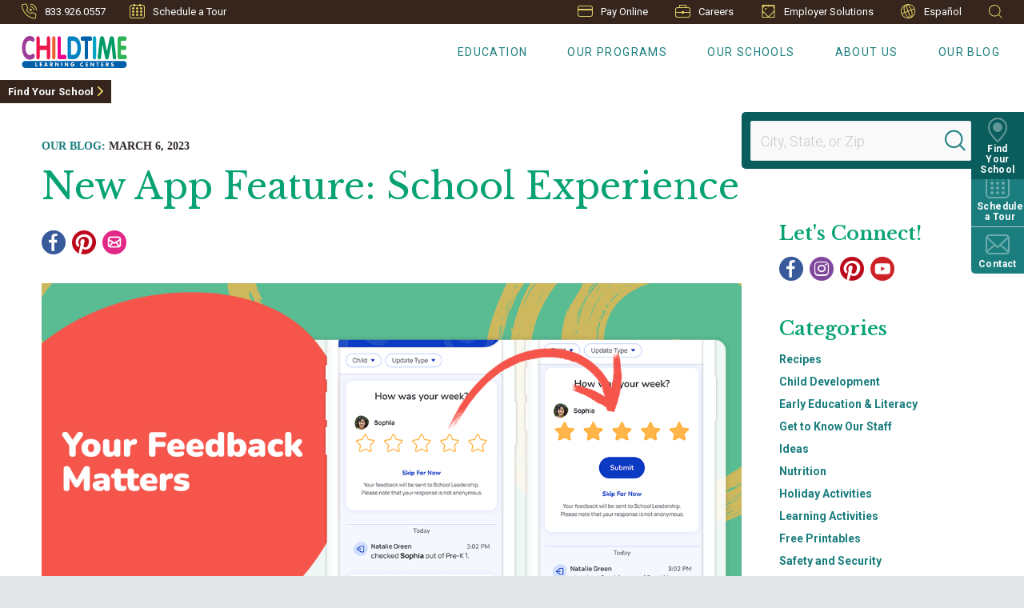

--- FILE ---
content_type: text/html;charset=utf-8
request_url: https://pnapi.invoca.net/2138/na.jsonp?network_id=2138&js_version=4.41.1&tag_revision=live&tag_id=2138%2F2952536758&request_data_shared_params=%7B%22calling_page%22%3A%22www.childtime.com%2Fblog%2F2023%2F03%2Ffeature-focus-sproutabout-school-experience-feedback%2F%22%2C%22landing_page%22%3A%22https%3A%2F%2Fwww.childtime.com%2Fblog%2F2023%2F03%2Ffeature-focus-sproutabout-school-experience-feedback%2F%22%2C%22ga_measurement_id%22%3A%22G-031S8Q9XYZ%22%2C%22ga_session_id%22%3A%221768892055%22%2C%22g_cid%22%3A%221856786473.1768892056%22%2C%22utm_medium%22%3A%22direct%22%2C%22utm_source%22%3A%22direct%22%2C%22dni_trigger%22%3A%22All%20Other%20Referral%20Traffic%22%2C%22invoca_id%22%3A%22i-197118d6-261a-4298-fce7-b9368574fee8%22%7D&client_messages=%7B%7D&client_info=%7B%22url%22%3A%22https%3A%2F%2Fwww.childtime.com%2Fblog%2F2023%2F03%2Ffeature-focus-sproutabout-school-experience-feedback%2F%22%2C%22referrer%22%3A%22%22%2C%22cores%22%3A2%2C%22platform%22%3A%22Linux%20x86_64%22%2C%22screenWidth%22%3A1280%2C%22screenHeight%22%3A720%2C%22language%22%3A%22en-US%40posix%22%7D&request_data=%5B%7B%22request_id%22%3A%22%2B18776242602%22%2C%22advertiser_campaign_id_from_network%22%3A%225020921%22%2C%22params%22%3A%7B%22invoca_detected_destination%22%3A%22%2B18776242602%22%7D%7D%5D&destination_settings=%7B%22paramName%22%3A%22invoca_detected_destination%22%2C%22matchLocalNumbers%22%3Afalse%2C%22matchTollFreeNumbers%22%3Atrue%2C%22allowOverflow%22%3Atrue%7D&metrics=%5B%5B%22beaconSupported%22%2C%22counter%22%5D%5D&jsoncallback=json_rr1&
body_size: 243
content:
json_rr1([{"requestId":"+18776242602","status":"success","formattedNumber":"833-926-0557","countryCode":"1","nationalNumber":"8339260557","lifetimeInSeconds":300,"overflow":null,"surge":null,"invocaId":"i-197118d6-261a-4298-fce7-b9368574fee8"},{"type":"settings","metrics":true}]);

--- FILE ---
content_type: text/html;charset=utf-8
request_url: https://pnapi.invoca.net/2138/na.jsonp?network_id=2138&js_version=4.41.1&tag_revision=live&tag_id=2138%2F2952536758&request_data_shared_params=%7B%22utm_source%22%3A%22direct%22%2C%22utm_medium%22%3A%22direct%22%2C%22invoca_id%22%3A%22i-197118d6-261a-4298-fce7-b9368574fee8%22%2C%22dni_trigger%22%3A%22direct%22%2C%22calling_page%22%3A%22www.childtime.com%2Fblog%2F2023%2F03%2Ffeature-focus-sproutabout-school-experience-feedback%2F%22%2C%22ef_id%22%3Anull%2C%22ga_api_secret%22%3Anull%2C%22gclid%22%3Anull%2C%22google_analytics_id%22%3Anull%2C%22keyword%22%3Anull%2C%22landing_page%22%3A%22https%3A%2F%2Fwww.childtime.com%2Fblog%2F2023%2F03%2Ffeature-focus-sproutabout-school-experience-feedback%2F%22%2C%22msclkid%22%3Anull%2C%22phone_label%22%3Anull%2C%22utm_campaign%22%3Anull%2C%22utm_content%22%3Anull%2C%22website%22%3Anull%2C%22ga_measurement_id%22%3A%22G-031S8Q9XYZ%22%2C%22ga_session_id%22%3A%221768892055%22%2C%22g_cid%22%3A%221856786473.1768892056%22%7D&client_messages=%7B%7D&client_info=%7B%22url%22%3A%22https%3A%2F%2Fwww.childtime.com%2Fblog%2F2023%2F03%2Ffeature-focus-sproutabout-school-experience-feedback%2F%22%2C%22referrer%22%3A%22%22%2C%22cores%22%3A2%2C%22platform%22%3A%22Linux%20x86_64%22%2C%22screenWidth%22%3A1280%2C%22screenHeight%22%3A720%2C%22language%22%3A%22en-US%40posix%22%7D&request_data=%5B%7B%22request_id%22%3A%22%2B18776242602%22%2C%22advertiser_campaign_id_from_network%22%3A%225020921%22%2C%22params%22%3A%7B%22invoca_detected_destination%22%3A%22%2B18776242602%22%7D%7D%5D&destination_settings=%7B%22paramName%22%3A%22invoca_detected_destination%22%2C%22matchLocalNumbers%22%3Afalse%2C%22matchTollFreeNumbers%22%3Atrue%2C%22allowOverflow%22%3Atrue%7D&metrics=%5B%5B%22initialLoad%22%2C1768892055212%5D%2C%5B%22startRun%22%2C1768892056452%5D%2C%5B%22startCollectPlacements%22%2C1768892056470%5D%2C%5B%22endCollectPlacements%22%2C1768892056511%5D%2C%5B%22startMapNumberRequest%22%2C1768892056512%5D%2C%5B%22endMapNumberRequest%22%2C1768892057089%5D%2C%5B%22endNumberReplacement%22%2C1768892057091%5D%2C%5B%22startWaitForData%22%2C1768892057532%5D%2C%5B%22endWaitForData%22%2C1768892058752%5D%5D&jsoncallback=json_rr2&
body_size: 243
content:
json_rr2([{"requestId":"+18776242602","status":"success","formattedNumber":"833-926-0557","countryCode":"1","nationalNumber":"8339260557","lifetimeInSeconds":300,"overflow":null,"surge":null,"invocaId":"i-197118d6-261a-4298-fce7-b9368574fee8"},{"type":"settings","metrics":true}]);

--- FILE ---
content_type: text/css
request_url: https://www.childtime.com/assets/dest/css/LCG.CT.styles.css?v=202511251754
body_size: 418727
content:
/*! normalize-scss | MIT/GPLv2 License | bit.ly/normalize-scss */html{font-family:sans-serif;line-height:1.15;-ms-text-size-adjust:100%;-webkit-text-size-adjust:100%}body{margin:0}article,aside,footer,header,nav,section{display:block}h1{font-size:2em;margin:.67em 0}figcaption,figure{display:block}figure{margin:1em 40px}hr{-webkit-box-sizing:content-box;box-sizing:content-box;height:0;overflow:visible}main{display:block}pre{font-family:monospace,monospace;font-size:1em}a{background-color:transparent;-webkit-text-decoration-skip:objects}a:active,a:hover{outline-width:0}abbr[title]{border-bottom:none;text-decoration:underline;-webkit-text-decoration:underline dotted;text-decoration:underline dotted}b,strong{font-weight:inherit}b,strong{font-weight:bolder}code,kbd,samp{font-family:monospace,monospace;font-size:1em}dfn{font-style:italic}mark{background-color:#ff0;color:#000}small{font-size:80%}sub,sup{font-size:75%;line-height:0;position:relative;vertical-align:baseline}sub{bottom:-.25em}sup{top:-.5em}audio,video{display:inline-block}audio:not([controls]){display:none;height:0}img{border-style:none}svg:not(:root){overflow:hidden}button,input,optgroup,select,textarea{font-family:sans-serif;font-size:100%;line-height:1.15;margin:0}button{overflow:visible}button,select{text-transform:none}[type=reset],[type=submit],button,html [type=button]{-webkit-appearance:button}[type=button]::-moz-focus-inner,[type=reset]::-moz-focus-inner,[type=submit]::-moz-focus-inner,button::-moz-focus-inner{border-style:none;padding:0}[type=button]:-moz-focusring,[type=reset]:-moz-focusring,[type=submit]:-moz-focusring,button:-moz-focusring{outline:1px dotted ButtonText}input{overflow:visible}[type=checkbox],[type=radio]{-webkit-box-sizing:border-box;box-sizing:border-box;padding:0}[type=number]::-webkit-inner-spin-button,[type=number]::-webkit-outer-spin-button{height:auto}[type=search]{-webkit-appearance:textfield;outline-offset:-2px}[type=search]::-webkit-search-cancel-button,[type=search]::-webkit-search-decoration{-webkit-appearance:none}::-webkit-file-upload-button{-webkit-appearance:button;font:inherit}fieldset{border:1px solid silver;margin:0 2px;padding:.35em .625em .75em}legend{-webkit-box-sizing:border-box;box-sizing:border-box;display:table;max-width:100%;padding:0;color:inherit;white-space:normal}progress{display:inline-block;vertical-align:baseline}textarea{overflow:auto}details{display:block}summary{display:list-item}menu{display:block}canvas{display:inline-block}template{display:none}[hidden]{display:none}.foundation-mq{font-family:"small=0em&medium=30em&large=48em&xlarge=64em&xxlarge=75em"}html{-webkit-box-sizing:border-box;box-sizing:border-box;font-size:14px}*,::after,::before{-webkit-box-sizing:inherit;box-sizing:inherit}body{margin:0;padding:0;background:#fefefe;font-family:"Helvetica Neue",Helvetica,"Open Sans",Roboto,Arial,sans-serif;font-weight:400;line-height:1.5;color:#0a0a0a;-webkit-font-smoothing:antialiased;-moz-osx-font-smoothing:grayscale}img{display:inline-block;vertical-align:middle;max-width:100%;height:auto;-ms-interpolation-mode:bicubic}textarea{height:auto;min-height:50px;border-radius:0}select{width:100%;border-radius:0}.map_canvas embed,.map_canvas img,.map_canvas object,.mqa-display embed,.mqa-display img,.mqa-display object{max-width:none!important}button{padding:0;-webkit-appearance:none;-moz-appearance:none;appearance:none;border:0;border-radius:0;background:0 0;line-height:1}[data-whatinput=mouse] button{outline:0}.is-visible{display:block!important}.is-hidden{display:none!important}.row{max-width:100rem;margin-right:auto;margin-left:auto;display:-webkit-box;display:-ms-flexbox;display:flex;-webkit-box-orient:horizontal;-webkit-box-direction:normal;-ms-flex-flow:row wrap;flex-flow:row wrap}.row .row{margin-right:-.71429rem;margin-left:-.71429rem}@media print,screen and (min-width:30em){.row .row{margin-right:-1.07143rem;margin-left:-1.07143rem}}@media print,screen and (min-width:48em){.row .row{margin-right:-1.07143rem;margin-left:-1.07143rem}}@media screen and (min-width:64em){.row .row{margin-right:-1.07143rem;margin-left:-1.07143rem}}@media screen and (min-width:75em){.row .row{margin-right:-1.07143rem;margin-left:-1.07143rem}}.row.expanded{max-width:none}.row.collapse>.column,.row.collapse>.columns{padding-right:0;padding-left:0}.row.collapse>.column>.row,.row.collapse>.columns>.row,.row.is-collapse-child{margin-right:0;margin-left:0}.column,.columns{-webkit-box-flex:1;-ms-flex:1 1 0px;flex:1 1 0px;padding-right:.71429rem;padding-left:.71429rem;min-width:initial}@media print,screen and (min-width:30em){.column,.columns{padding-right:1.07143rem;padding-left:1.07143rem}}.column.row.row,.row.row.columns{display:-webkit-box;display:-ms-flexbox;display:flex}.row .column.row.row,.row .row.row.columns{margin-right:0;margin-left:0;padding-right:0;padding-left:0}.flex-container{display:-webkit-box;display:-ms-flexbox;display:flex}.flex-child-auto{-webkit-box-flex:1;-ms-flex:1 1 auto;flex:1 1 auto}.flex-child-grow{-webkit-box-flex:1;-ms-flex:1 0 auto;flex:1 0 auto}.flex-child-shrink{-webkit-box-flex:0;-ms-flex:0 1 auto;flex:0 1 auto}.flex-dir-row{-webkit-box-orient:horizontal;-webkit-box-direction:normal;-ms-flex-direction:row;flex-direction:row}.flex-dir-row-reverse{-webkit-box-orient:horizontal;-webkit-box-direction:reverse;-ms-flex-direction:row-reverse;flex-direction:row-reverse}.flex-dir-column{-webkit-box-orient:vertical;-webkit-box-direction:normal;-ms-flex-direction:column;flex-direction:column}.flex-dir-column-reverse{-webkit-box-orient:vertical;-webkit-box-direction:reverse;-ms-flex-direction:column-reverse;flex-direction:column-reverse}.small-1{-webkit-box-flex:0;-ms-flex:0 0 8.33333%;flex:0 0 8.33333%;max-width:8.33333%}.small-offset-0{margin-left:0}.small-2{-webkit-box-flex:0;-ms-flex:0 0 16.66667%;flex:0 0 16.66667%;max-width:16.66667%}.small-offset-1{margin-left:8.33333%}.small-3{-webkit-box-flex:0;-ms-flex:0 0 25%;flex:0 0 25%;max-width:25%}.small-offset-2{margin-left:16.66667%}.small-4{-webkit-box-flex:0;-ms-flex:0 0 33.33333%;flex:0 0 33.33333%;max-width:33.33333%}.small-offset-3{margin-left:25%}.small-5{-webkit-box-flex:0;-ms-flex:0 0 41.66667%;flex:0 0 41.66667%;max-width:41.66667%}.small-offset-4{margin-left:33.33333%}.small-6{-webkit-box-flex:0;-ms-flex:0 0 50%;flex:0 0 50%;max-width:50%}.small-offset-5{margin-left:41.66667%}.small-7{-webkit-box-flex:0;-ms-flex:0 0 58.33333%;flex:0 0 58.33333%;max-width:58.33333%}.small-offset-6{margin-left:50%}.small-8{-webkit-box-flex:0;-ms-flex:0 0 66.66667%;flex:0 0 66.66667%;max-width:66.66667%}.small-offset-7{margin-left:58.33333%}.small-9{-webkit-box-flex:0;-ms-flex:0 0 75%;flex:0 0 75%;max-width:75%}.small-offset-8{margin-left:66.66667%}.small-10{-webkit-box-flex:0;-ms-flex:0 0 83.33333%;flex:0 0 83.33333%;max-width:83.33333%}.small-offset-9{margin-left:75%}.small-11{-webkit-box-flex:0;-ms-flex:0 0 91.66667%;flex:0 0 91.66667%;max-width:91.66667%}.small-offset-10{margin-left:83.33333%}.small-12{-webkit-box-flex:0;-ms-flex:0 0 100%;flex:0 0 100%;max-width:100%}.small-offset-11{margin-left:91.66667%}.small-order-1{-webkit-box-ordinal-group:2;-ms-flex-order:1;order:1}.small-order-2{-webkit-box-ordinal-group:3;-ms-flex-order:2;order:2}.small-order-3{-webkit-box-ordinal-group:4;-ms-flex-order:3;order:3}.small-order-4{-webkit-box-ordinal-group:5;-ms-flex-order:4;order:4}.small-order-5{-webkit-box-ordinal-group:6;-ms-flex-order:5;order:5}.small-order-6{-webkit-box-ordinal-group:7;-ms-flex-order:6;order:6}.small-up-1{-ms-flex-wrap:wrap;flex-wrap:wrap}.small-up-1>.column,.small-up-1>.columns{-webkit-box-flex:0;-ms-flex:0 0 100%;flex:0 0 100%;max-width:100%}.small-up-2{-ms-flex-wrap:wrap;flex-wrap:wrap}.small-up-2>.column,.small-up-2>.columns{-webkit-box-flex:0;-ms-flex:0 0 50%;flex:0 0 50%;max-width:50%}.small-up-3{-ms-flex-wrap:wrap;flex-wrap:wrap}.small-up-3>.column,.small-up-3>.columns{-webkit-box-flex:0;-ms-flex:0 0 33.33333%;flex:0 0 33.33333%;max-width:33.33333%}.small-up-4{-ms-flex-wrap:wrap;flex-wrap:wrap}.small-up-4>.column,.small-up-4>.columns{-webkit-box-flex:0;-ms-flex:0 0 25%;flex:0 0 25%;max-width:25%}.small-up-5{-ms-flex-wrap:wrap;flex-wrap:wrap}.small-up-5>.column,.small-up-5>.columns{-webkit-box-flex:0;-ms-flex:0 0 20%;flex:0 0 20%;max-width:20%}.small-up-6{-ms-flex-wrap:wrap;flex-wrap:wrap}.small-up-6>.column,.small-up-6>.columns{-webkit-box-flex:0;-ms-flex:0 0 16.66667%;flex:0 0 16.66667%;max-width:16.66667%}.small-up-7{-ms-flex-wrap:wrap;flex-wrap:wrap}.small-up-7>.column,.small-up-7>.columns{-webkit-box-flex:0;-ms-flex:0 0 14.28571%;flex:0 0 14.28571%;max-width:14.28571%}.small-up-8{-ms-flex-wrap:wrap;flex-wrap:wrap}.small-up-8>.column,.small-up-8>.columns{-webkit-box-flex:0;-ms-flex:0 0 12.5%;flex:0 0 12.5%;max-width:12.5%}.small-collapse>.column,.small-collapse>.columns{padding-right:0;padding-left:0}.small-uncollapse>.column,.small-uncollapse>.columns{padding-right:.71429rem;padding-left:.71429rem}@media print,screen and (min-width:30em){.medium-1{-webkit-box-flex:0;-ms-flex:0 0 8.33333%;flex:0 0 8.33333%;max-width:8.33333%}.medium-offset-0{margin-left:0}.medium-2{-webkit-box-flex:0;-ms-flex:0 0 16.66667%;flex:0 0 16.66667%;max-width:16.66667%}.medium-offset-1{margin-left:8.33333%}.medium-3{-webkit-box-flex:0;-ms-flex:0 0 25%;flex:0 0 25%;max-width:25%}.medium-offset-2{margin-left:16.66667%}.medium-4{-webkit-box-flex:0;-ms-flex:0 0 33.33333%;flex:0 0 33.33333%;max-width:33.33333%}.medium-offset-3{margin-left:25%}.medium-5{-webkit-box-flex:0;-ms-flex:0 0 41.66667%;flex:0 0 41.66667%;max-width:41.66667%}.medium-offset-4{margin-left:33.33333%}.medium-6{-webkit-box-flex:0;-ms-flex:0 0 50%;flex:0 0 50%;max-width:50%}.medium-offset-5{margin-left:41.66667%}.medium-7{-webkit-box-flex:0;-ms-flex:0 0 58.33333%;flex:0 0 58.33333%;max-width:58.33333%}.medium-offset-6{margin-left:50%}.medium-8{-webkit-box-flex:0;-ms-flex:0 0 66.66667%;flex:0 0 66.66667%;max-width:66.66667%}.medium-offset-7{margin-left:58.33333%}.medium-9{-webkit-box-flex:0;-ms-flex:0 0 75%;flex:0 0 75%;max-width:75%}.medium-offset-8{margin-left:66.66667%}.medium-10{-webkit-box-flex:0;-ms-flex:0 0 83.33333%;flex:0 0 83.33333%;max-width:83.33333%}.medium-offset-9{margin-left:75%}.medium-11{-webkit-box-flex:0;-ms-flex:0 0 91.66667%;flex:0 0 91.66667%;max-width:91.66667%}.medium-offset-10{margin-left:83.33333%}.medium-12{-webkit-box-flex:0;-ms-flex:0 0 100%;flex:0 0 100%;max-width:100%}.medium-offset-11{margin-left:91.66667%}.medium-order-1{-webkit-box-ordinal-group:2;-ms-flex-order:1;order:1}.medium-order-2{-webkit-box-ordinal-group:3;-ms-flex-order:2;order:2}.medium-order-3{-webkit-box-ordinal-group:4;-ms-flex-order:3;order:3}.medium-order-4{-webkit-box-ordinal-group:5;-ms-flex-order:4;order:4}.medium-order-5{-webkit-box-ordinal-group:6;-ms-flex-order:5;order:5}.medium-order-6{-webkit-box-ordinal-group:7;-ms-flex-order:6;order:6}.medium-up-1{-ms-flex-wrap:wrap;flex-wrap:wrap}.medium-up-1>.column,.medium-up-1>.columns{-webkit-box-flex:0;-ms-flex:0 0 100%;flex:0 0 100%;max-width:100%}.medium-up-2{-ms-flex-wrap:wrap;flex-wrap:wrap}.medium-up-2>.column,.medium-up-2>.columns{-webkit-box-flex:0;-ms-flex:0 0 50%;flex:0 0 50%;max-width:50%}.medium-up-3{-ms-flex-wrap:wrap;flex-wrap:wrap}.medium-up-3>.column,.medium-up-3>.columns{-webkit-box-flex:0;-ms-flex:0 0 33.33333%;flex:0 0 33.33333%;max-width:33.33333%}.medium-up-4{-ms-flex-wrap:wrap;flex-wrap:wrap}.medium-up-4>.column,.medium-up-4>.columns{-webkit-box-flex:0;-ms-flex:0 0 25%;flex:0 0 25%;max-width:25%}.medium-up-5{-ms-flex-wrap:wrap;flex-wrap:wrap}.medium-up-5>.column,.medium-up-5>.columns{-webkit-box-flex:0;-ms-flex:0 0 20%;flex:0 0 20%;max-width:20%}.medium-up-6{-ms-flex-wrap:wrap;flex-wrap:wrap}.medium-up-6>.column,.medium-up-6>.columns{-webkit-box-flex:0;-ms-flex:0 0 16.66667%;flex:0 0 16.66667%;max-width:16.66667%}.medium-up-7{-ms-flex-wrap:wrap;flex-wrap:wrap}.medium-up-7>.column,.medium-up-7>.columns{-webkit-box-flex:0;-ms-flex:0 0 14.28571%;flex:0 0 14.28571%;max-width:14.28571%}.medium-up-8{-ms-flex-wrap:wrap;flex-wrap:wrap}.medium-up-8>.column,.medium-up-8>.columns{-webkit-box-flex:0;-ms-flex:0 0 12.5%;flex:0 0 12.5%;max-width:12.5%}}@media print,screen and (min-width:30em) and (min-width:30em){.medium-expand{-webkit-box-flex:1;-ms-flex:1 1 0px;flex:1 1 0px}}@media print,screen and (min-width:30em){.medium-flex-dir-row{-webkit-box-orient:horizontal;-webkit-box-direction:normal;-ms-flex-direction:row;flex-direction:row}.medium-flex-dir-row-reverse{-webkit-box-orient:horizontal;-webkit-box-direction:reverse;-ms-flex-direction:row-reverse;flex-direction:row-reverse}.medium-flex-dir-column{-webkit-box-orient:vertical;-webkit-box-direction:normal;-ms-flex-direction:column;flex-direction:column}.medium-flex-dir-column-reverse{-webkit-box-orient:vertical;-webkit-box-direction:reverse;-ms-flex-direction:column-reverse;flex-direction:column-reverse}.medium-flex-child-auto{-webkit-box-flex:1;-ms-flex:1 1 auto;flex:1 1 auto}.medium-flex-child-grow{-webkit-box-flex:1;-ms-flex:1 0 auto;flex:1 0 auto}.medium-flex-child-shrink{-webkit-box-flex:0;-ms-flex:0 1 auto;flex:0 1 auto}}.row.medium-unstack>.column,.row.medium-unstack>.columns{-webkit-box-flex:0;-ms-flex:0 0 100%;flex:0 0 100%}@media print,screen and (min-width:30em){.row.medium-unstack>.column,.row.medium-unstack>.columns{-webkit-box-flex:1;-ms-flex:1 1 0px;flex:1 1 0px}}@media print,screen and (min-width:30em){.medium-collapse>.column,.medium-collapse>.columns{padding-right:0;padding-left:0}.medium-uncollapse>.column,.medium-uncollapse>.columns{padding-right:1.07143rem;padding-left:1.07143rem}}@media print,screen and (min-width:48em){.large-1{-webkit-box-flex:0;-ms-flex:0 0 8.33333%;flex:0 0 8.33333%;max-width:8.33333%}.large-offset-0{margin-left:0}.large-2{-webkit-box-flex:0;-ms-flex:0 0 16.66667%;flex:0 0 16.66667%;max-width:16.66667%}.large-offset-1{margin-left:8.33333%}.large-3{-webkit-box-flex:0;-ms-flex:0 0 25%;flex:0 0 25%;max-width:25%}.large-offset-2{margin-left:16.66667%}.large-4{-webkit-box-flex:0;-ms-flex:0 0 33.33333%;flex:0 0 33.33333%;max-width:33.33333%}.large-offset-3{margin-left:25%}.large-5{-webkit-box-flex:0;-ms-flex:0 0 41.66667%;flex:0 0 41.66667%;max-width:41.66667%}.large-offset-4{margin-left:33.33333%}.large-6{-webkit-box-flex:0;-ms-flex:0 0 50%;flex:0 0 50%;max-width:50%}.large-offset-5{margin-left:41.66667%}.large-7{-webkit-box-flex:0;-ms-flex:0 0 58.33333%;flex:0 0 58.33333%;max-width:58.33333%}.large-offset-6{margin-left:50%}.large-8{-webkit-box-flex:0;-ms-flex:0 0 66.66667%;flex:0 0 66.66667%;max-width:66.66667%}.large-offset-7{margin-left:58.33333%}.large-9{-webkit-box-flex:0;-ms-flex:0 0 75%;flex:0 0 75%;max-width:75%}.large-offset-8{margin-left:66.66667%}.large-10{-webkit-box-flex:0;-ms-flex:0 0 83.33333%;flex:0 0 83.33333%;max-width:83.33333%}.large-offset-9{margin-left:75%}.large-11{-webkit-box-flex:0;-ms-flex:0 0 91.66667%;flex:0 0 91.66667%;max-width:91.66667%}.large-offset-10{margin-left:83.33333%}.large-12{-webkit-box-flex:0;-ms-flex:0 0 100%;flex:0 0 100%;max-width:100%}.large-offset-11{margin-left:91.66667%}.large-order-1{-webkit-box-ordinal-group:2;-ms-flex-order:1;order:1}.large-order-2{-webkit-box-ordinal-group:3;-ms-flex-order:2;order:2}.large-order-3{-webkit-box-ordinal-group:4;-ms-flex-order:3;order:3}.large-order-4{-webkit-box-ordinal-group:5;-ms-flex-order:4;order:4}.large-order-5{-webkit-box-ordinal-group:6;-ms-flex-order:5;order:5}.large-order-6{-webkit-box-ordinal-group:7;-ms-flex-order:6;order:6}.large-up-1{-ms-flex-wrap:wrap;flex-wrap:wrap}.large-up-1>.column,.large-up-1>.columns{-webkit-box-flex:0;-ms-flex:0 0 100%;flex:0 0 100%;max-width:100%}.large-up-2{-ms-flex-wrap:wrap;flex-wrap:wrap}.large-up-2>.column,.large-up-2>.columns{-webkit-box-flex:0;-ms-flex:0 0 50%;flex:0 0 50%;max-width:50%}.large-up-3{-ms-flex-wrap:wrap;flex-wrap:wrap}.large-up-3>.column,.large-up-3>.columns{-webkit-box-flex:0;-ms-flex:0 0 33.33333%;flex:0 0 33.33333%;max-width:33.33333%}.large-up-4{-ms-flex-wrap:wrap;flex-wrap:wrap}.large-up-4>.column,.large-up-4>.columns{-webkit-box-flex:0;-ms-flex:0 0 25%;flex:0 0 25%;max-width:25%}.large-up-5{-ms-flex-wrap:wrap;flex-wrap:wrap}.large-up-5>.column,.large-up-5>.columns{-webkit-box-flex:0;-ms-flex:0 0 20%;flex:0 0 20%;max-width:20%}.large-up-6{-ms-flex-wrap:wrap;flex-wrap:wrap}.large-up-6>.column,.large-up-6>.columns{-webkit-box-flex:0;-ms-flex:0 0 16.66667%;flex:0 0 16.66667%;max-width:16.66667%}.large-up-7{-ms-flex-wrap:wrap;flex-wrap:wrap}.large-up-7>.column,.large-up-7>.columns{-webkit-box-flex:0;-ms-flex:0 0 14.28571%;flex:0 0 14.28571%;max-width:14.28571%}.large-up-8{-ms-flex-wrap:wrap;flex-wrap:wrap}.large-up-8>.column,.large-up-8>.columns{-webkit-box-flex:0;-ms-flex:0 0 12.5%;flex:0 0 12.5%;max-width:12.5%}}@media print,screen and (min-width:48em) and (min-width:48em){.large-expand{-webkit-box-flex:1;-ms-flex:1 1 0px;flex:1 1 0px}}@media print,screen and (min-width:48em){.large-flex-dir-row{-webkit-box-orient:horizontal;-webkit-box-direction:normal;-ms-flex-direction:row;flex-direction:row}.large-flex-dir-row-reverse{-webkit-box-orient:horizontal;-webkit-box-direction:reverse;-ms-flex-direction:row-reverse;flex-direction:row-reverse}.large-flex-dir-column{-webkit-box-orient:vertical;-webkit-box-direction:normal;-ms-flex-direction:column;flex-direction:column}.large-flex-dir-column-reverse{-webkit-box-orient:vertical;-webkit-box-direction:reverse;-ms-flex-direction:column-reverse;flex-direction:column-reverse}.large-flex-child-auto{-webkit-box-flex:1;-ms-flex:1 1 auto;flex:1 1 auto}.large-flex-child-grow{-webkit-box-flex:1;-ms-flex:1 0 auto;flex:1 0 auto}.large-flex-child-shrink{-webkit-box-flex:0;-ms-flex:0 1 auto;flex:0 1 auto}}.row.large-unstack>.column,.row.large-unstack>.columns{-webkit-box-flex:0;-ms-flex:0 0 100%;flex:0 0 100%}@media print,screen and (min-width:48em){.row.large-unstack>.column,.row.large-unstack>.columns{-webkit-box-flex:1;-ms-flex:1 1 0px;flex:1 1 0px}}@media print,screen and (min-width:48em){.large-collapse>.column,.large-collapse>.columns{padding-right:0;padding-left:0}.large-uncollapse>.column,.large-uncollapse>.columns{padding-right:1.07143rem;padding-left:1.07143rem}}@media screen and (min-width:64em){.xlarge-1{-webkit-box-flex:0;-ms-flex:0 0 8.33333%;flex:0 0 8.33333%;max-width:8.33333%}.xlarge-offset-0{margin-left:0}.xlarge-2{-webkit-box-flex:0;-ms-flex:0 0 16.66667%;flex:0 0 16.66667%;max-width:16.66667%}.xlarge-offset-1{margin-left:8.33333%}.xlarge-3{-webkit-box-flex:0;-ms-flex:0 0 25%;flex:0 0 25%;max-width:25%}.xlarge-offset-2{margin-left:16.66667%}.xlarge-4{-webkit-box-flex:0;-ms-flex:0 0 33.33333%;flex:0 0 33.33333%;max-width:33.33333%}.xlarge-offset-3{margin-left:25%}.xlarge-5{-webkit-box-flex:0;-ms-flex:0 0 41.66667%;flex:0 0 41.66667%;max-width:41.66667%}.xlarge-offset-4{margin-left:33.33333%}.xlarge-6{-webkit-box-flex:0;-ms-flex:0 0 50%;flex:0 0 50%;max-width:50%}.xlarge-offset-5{margin-left:41.66667%}.xlarge-7{-webkit-box-flex:0;-ms-flex:0 0 58.33333%;flex:0 0 58.33333%;max-width:58.33333%}.xlarge-offset-6{margin-left:50%}.xlarge-8{-webkit-box-flex:0;-ms-flex:0 0 66.66667%;flex:0 0 66.66667%;max-width:66.66667%}.xlarge-offset-7{margin-left:58.33333%}.xlarge-9{-webkit-box-flex:0;-ms-flex:0 0 75%;flex:0 0 75%;max-width:75%}.xlarge-offset-8{margin-left:66.66667%}.xlarge-10{-webkit-box-flex:0;-ms-flex:0 0 83.33333%;flex:0 0 83.33333%;max-width:83.33333%}.xlarge-offset-9{margin-left:75%}.xlarge-11{-webkit-box-flex:0;-ms-flex:0 0 91.66667%;flex:0 0 91.66667%;max-width:91.66667%}.xlarge-offset-10{margin-left:83.33333%}.xlarge-12{-webkit-box-flex:0;-ms-flex:0 0 100%;flex:0 0 100%;max-width:100%}.xlarge-offset-11{margin-left:91.66667%}.xlarge-order-1{-webkit-box-ordinal-group:2;-ms-flex-order:1;order:1}.xlarge-order-2{-webkit-box-ordinal-group:3;-ms-flex-order:2;order:2}.xlarge-order-3{-webkit-box-ordinal-group:4;-ms-flex-order:3;order:3}.xlarge-order-4{-webkit-box-ordinal-group:5;-ms-flex-order:4;order:4}.xlarge-order-5{-webkit-box-ordinal-group:6;-ms-flex-order:5;order:5}.xlarge-order-6{-webkit-box-ordinal-group:7;-ms-flex-order:6;order:6}.xlarge-up-1{-ms-flex-wrap:wrap;flex-wrap:wrap}.xlarge-up-1>.column,.xlarge-up-1>.columns{-webkit-box-flex:0;-ms-flex:0 0 100%;flex:0 0 100%;max-width:100%}.xlarge-up-2{-ms-flex-wrap:wrap;flex-wrap:wrap}.xlarge-up-2>.column,.xlarge-up-2>.columns{-webkit-box-flex:0;-ms-flex:0 0 50%;flex:0 0 50%;max-width:50%}.xlarge-up-3{-ms-flex-wrap:wrap;flex-wrap:wrap}.xlarge-up-3>.column,.xlarge-up-3>.columns{-webkit-box-flex:0;-ms-flex:0 0 33.33333%;flex:0 0 33.33333%;max-width:33.33333%}.xlarge-up-4{-ms-flex-wrap:wrap;flex-wrap:wrap}.xlarge-up-4>.column,.xlarge-up-4>.columns{-webkit-box-flex:0;-ms-flex:0 0 25%;flex:0 0 25%;max-width:25%}.xlarge-up-5{-ms-flex-wrap:wrap;flex-wrap:wrap}.xlarge-up-5>.column,.xlarge-up-5>.columns{-webkit-box-flex:0;-ms-flex:0 0 20%;flex:0 0 20%;max-width:20%}.xlarge-up-6{-ms-flex-wrap:wrap;flex-wrap:wrap}.xlarge-up-6>.column,.xlarge-up-6>.columns{-webkit-box-flex:0;-ms-flex:0 0 16.66667%;flex:0 0 16.66667%;max-width:16.66667%}.xlarge-up-7{-ms-flex-wrap:wrap;flex-wrap:wrap}.xlarge-up-7>.column,.xlarge-up-7>.columns{-webkit-box-flex:0;-ms-flex:0 0 14.28571%;flex:0 0 14.28571%;max-width:14.28571%}.xlarge-up-8{-ms-flex-wrap:wrap;flex-wrap:wrap}.xlarge-up-8>.column,.xlarge-up-8>.columns{-webkit-box-flex:0;-ms-flex:0 0 12.5%;flex:0 0 12.5%;max-width:12.5%}}@media screen and (min-width:64em) and (min-width:64em){.xlarge-expand{-webkit-box-flex:1;-ms-flex:1 1 0px;flex:1 1 0px}}@media screen and (min-width:64em){.xlarge-flex-dir-row{-webkit-box-orient:horizontal;-webkit-box-direction:normal;-ms-flex-direction:row;flex-direction:row}.xlarge-flex-dir-row-reverse{-webkit-box-orient:horizontal;-webkit-box-direction:reverse;-ms-flex-direction:row-reverse;flex-direction:row-reverse}.xlarge-flex-dir-column{-webkit-box-orient:vertical;-webkit-box-direction:normal;-ms-flex-direction:column;flex-direction:column}.xlarge-flex-dir-column-reverse{-webkit-box-orient:vertical;-webkit-box-direction:reverse;-ms-flex-direction:column-reverse;flex-direction:column-reverse}.xlarge-flex-child-auto{-webkit-box-flex:1;-ms-flex:1 1 auto;flex:1 1 auto}.xlarge-flex-child-grow{-webkit-box-flex:1;-ms-flex:1 0 auto;flex:1 0 auto}.xlarge-flex-child-shrink{-webkit-box-flex:0;-ms-flex:0 1 auto;flex:0 1 auto}}.row.xlarge-unstack>.column,.row.xlarge-unstack>.columns{-webkit-box-flex:0;-ms-flex:0 0 100%;flex:0 0 100%}@media screen and (min-width:64em){.row.xlarge-unstack>.column,.row.xlarge-unstack>.columns{-webkit-box-flex:1;-ms-flex:1 1 0px;flex:1 1 0px}}@media screen and (min-width:64em){.xlarge-collapse>.column,.xlarge-collapse>.columns{padding-right:0;padding-left:0}.xlarge-uncollapse>.column,.xlarge-uncollapse>.columns{padding-right:1.07143rem;padding-left:1.07143rem}}@media screen and (min-width:75em){.xxlarge-1{-webkit-box-flex:0;-ms-flex:0 0 8.33333%;flex:0 0 8.33333%;max-width:8.33333%}.xxlarge-offset-0{margin-left:0}.xxlarge-2{-webkit-box-flex:0;-ms-flex:0 0 16.66667%;flex:0 0 16.66667%;max-width:16.66667%}.xxlarge-offset-1{margin-left:8.33333%}.xxlarge-3{-webkit-box-flex:0;-ms-flex:0 0 25%;flex:0 0 25%;max-width:25%}.xxlarge-offset-2{margin-left:16.66667%}.xxlarge-4{-webkit-box-flex:0;-ms-flex:0 0 33.33333%;flex:0 0 33.33333%;max-width:33.33333%}.xxlarge-offset-3{margin-left:25%}.xxlarge-5{-webkit-box-flex:0;-ms-flex:0 0 41.66667%;flex:0 0 41.66667%;max-width:41.66667%}.xxlarge-offset-4{margin-left:33.33333%}.xxlarge-6{-webkit-box-flex:0;-ms-flex:0 0 50%;flex:0 0 50%;max-width:50%}.xxlarge-offset-5{margin-left:41.66667%}.xxlarge-7{-webkit-box-flex:0;-ms-flex:0 0 58.33333%;flex:0 0 58.33333%;max-width:58.33333%}.xxlarge-offset-6{margin-left:50%}.xxlarge-8{-webkit-box-flex:0;-ms-flex:0 0 66.66667%;flex:0 0 66.66667%;max-width:66.66667%}.xxlarge-offset-7{margin-left:58.33333%}.xxlarge-9{-webkit-box-flex:0;-ms-flex:0 0 75%;flex:0 0 75%;max-width:75%}.xxlarge-offset-8{margin-left:66.66667%}.xxlarge-10{-webkit-box-flex:0;-ms-flex:0 0 83.33333%;flex:0 0 83.33333%;max-width:83.33333%}.xxlarge-offset-9{margin-left:75%}.xxlarge-11{-webkit-box-flex:0;-ms-flex:0 0 91.66667%;flex:0 0 91.66667%;max-width:91.66667%}.xxlarge-offset-10{margin-left:83.33333%}.xxlarge-12{-webkit-box-flex:0;-ms-flex:0 0 100%;flex:0 0 100%;max-width:100%}.xxlarge-offset-11{margin-left:91.66667%}.xxlarge-order-1{-webkit-box-ordinal-group:2;-ms-flex-order:1;order:1}.xxlarge-order-2{-webkit-box-ordinal-group:3;-ms-flex-order:2;order:2}.xxlarge-order-3{-webkit-box-ordinal-group:4;-ms-flex-order:3;order:3}.xxlarge-order-4{-webkit-box-ordinal-group:5;-ms-flex-order:4;order:4}.xxlarge-order-5{-webkit-box-ordinal-group:6;-ms-flex-order:5;order:5}.xxlarge-order-6{-webkit-box-ordinal-group:7;-ms-flex-order:6;order:6}.xxlarge-up-1{-ms-flex-wrap:wrap;flex-wrap:wrap}.xxlarge-up-1>.column,.xxlarge-up-1>.columns{-webkit-box-flex:0;-ms-flex:0 0 100%;flex:0 0 100%;max-width:100%}.xxlarge-up-2{-ms-flex-wrap:wrap;flex-wrap:wrap}.xxlarge-up-2>.column,.xxlarge-up-2>.columns{-webkit-box-flex:0;-ms-flex:0 0 50%;flex:0 0 50%;max-width:50%}.xxlarge-up-3{-ms-flex-wrap:wrap;flex-wrap:wrap}.xxlarge-up-3>.column,.xxlarge-up-3>.columns{-webkit-box-flex:0;-ms-flex:0 0 33.33333%;flex:0 0 33.33333%;max-width:33.33333%}.xxlarge-up-4{-ms-flex-wrap:wrap;flex-wrap:wrap}.xxlarge-up-4>.column,.xxlarge-up-4>.columns{-webkit-box-flex:0;-ms-flex:0 0 25%;flex:0 0 25%;max-width:25%}.xxlarge-up-5{-ms-flex-wrap:wrap;flex-wrap:wrap}.xxlarge-up-5>.column,.xxlarge-up-5>.columns{-webkit-box-flex:0;-ms-flex:0 0 20%;flex:0 0 20%;max-width:20%}.xxlarge-up-6{-ms-flex-wrap:wrap;flex-wrap:wrap}.xxlarge-up-6>.column,.xxlarge-up-6>.columns{-webkit-box-flex:0;-ms-flex:0 0 16.66667%;flex:0 0 16.66667%;max-width:16.66667%}.xxlarge-up-7{-ms-flex-wrap:wrap;flex-wrap:wrap}.xxlarge-up-7>.column,.xxlarge-up-7>.columns{-webkit-box-flex:0;-ms-flex:0 0 14.28571%;flex:0 0 14.28571%;max-width:14.28571%}.xxlarge-up-8{-ms-flex-wrap:wrap;flex-wrap:wrap}.xxlarge-up-8>.column,.xxlarge-up-8>.columns{-webkit-box-flex:0;-ms-flex:0 0 12.5%;flex:0 0 12.5%;max-width:12.5%}}@media screen and (min-width:75em) and (min-width:75em){.xxlarge-expand{-webkit-box-flex:1;-ms-flex:1 1 0px;flex:1 1 0px}}@media screen and (min-width:75em){.xxlarge-flex-dir-row{-webkit-box-orient:horizontal;-webkit-box-direction:normal;-ms-flex-direction:row;flex-direction:row}.xxlarge-flex-dir-row-reverse{-webkit-box-orient:horizontal;-webkit-box-direction:reverse;-ms-flex-direction:row-reverse;flex-direction:row-reverse}.xxlarge-flex-dir-column{-webkit-box-orient:vertical;-webkit-box-direction:normal;-ms-flex-direction:column;flex-direction:column}.xxlarge-flex-dir-column-reverse{-webkit-box-orient:vertical;-webkit-box-direction:reverse;-ms-flex-direction:column-reverse;flex-direction:column-reverse}.xxlarge-flex-child-auto{-webkit-box-flex:1;-ms-flex:1 1 auto;flex:1 1 auto}.xxlarge-flex-child-grow{-webkit-box-flex:1;-ms-flex:1 0 auto;flex:1 0 auto}.xxlarge-flex-child-shrink{-webkit-box-flex:0;-ms-flex:0 1 auto;flex:0 1 auto}}.row.xxlarge-unstack>.column,.row.xxlarge-unstack>.columns{-webkit-box-flex:0;-ms-flex:0 0 100%;flex:0 0 100%}@media screen and (min-width:75em){.row.xxlarge-unstack>.column,.row.xxlarge-unstack>.columns{-webkit-box-flex:1;-ms-flex:1 1 0px;flex:1 1 0px}}@media screen and (min-width:75em){.xxlarge-collapse>.column,.xxlarge-collapse>.columns{padding-right:0;padding-left:0}.xxlarge-uncollapse>.column,.xxlarge-uncollapse>.columns{padding-right:1.07143rem;padding-left:1.07143rem}}.shrink{-webkit-box-flex:0;-ms-flex:0 0 auto;flex:0 0 auto;max-width:100%}.align-top.columns,.column.align-top{-ms-flex-item-align:start;align-self:flex-start}.align-bottom.columns,.column.align-bottom{-ms-flex-item-align:end;align-self:flex-end}.align-middle.columns,.column.align-middle{-ms-flex-item-align:center;align-self:center}.align-stretch.columns,.column.align-stretch{-ms-flex-item-align:stretch;align-self:stretch}blockquote,dd,div,dl,dt,form,h1,h2,h3,h4,h5,h6,li,ol,p,pre,td,th,ul{margin:0;padding:0}p{margin-bottom:1rem;font-size:inherit;line-height:1.6;text-rendering:optimizeLegibility}em,i{font-style:italic;line-height:inherit}b,strong{font-weight:700;line-height:inherit}small{font-size:80%;line-height:inherit}h1,h2,h3,h4,h5,h6{margin-top:0;margin-bottom:.5rem;font-family:"Helvetica Neue",Helvetica,"Open Sans",Roboto,Arial,sans-serif;font-style:normal;font-weight:400;line-height:1.4;color:inherit;text-rendering:optimizeLegibility}h1 small,h2 small,h3 small,h4 small,h5 small,h6 small{line-height:0;color:#cacaca}h1{font-size:1.71429rem}h2{font-size:1.42857rem}h3{font-size:1.35714rem}h4{font-size:1.28571rem}h5{font-size:1.21429rem}h6{font-size:1.14286rem}@media print,screen and (min-width:30em){h1{font-size:3.42857rem}h2{font-size:2.85714rem}h3{font-size:2.21429rem}h4{font-size:1.78571rem}h5{font-size:1.42857rem}h6{font-size:1.14286rem}}a{line-height:inherit;color:#2199e8;text-decoration:none;cursor:pointer}a:focus,a:hover{color:#1585cf}a img{border:0}hr{clear:both;max-width:100rem;height:0;margin:1.42857rem auto;border-top:0;border-right:0;border-bottom:1px solid #cacaca;border-left:0}dl,ol,ul{margin-bottom:1rem;list-style-position:outside;line-height:1.6}li{font-size:inherit}ul{margin-left:1.25rem;list-style-type:disc}ol{margin-left:1.25rem}ol ol,ol ul,ul ol,ul ul{margin-left:1.25rem;margin-bottom:0}dl{margin-bottom:1rem}dl dt{margin-bottom:.3rem;font-weight:700}blockquote{margin:0 0 1rem;padding:.64286rem 1.42857rem 0 1.35714rem;border-left:1px solid #cacaca}blockquote,blockquote p{line-height:1.6;color:#8a8a8a}cite{display:block;font-size:.92857rem;color:#8a8a8a}cite:before{content:"— "}abbr{border-bottom:1px dotted #0a0a0a;color:#0a0a0a;cursor:help}code{padding:.14286rem .35714rem .07143rem;border:1px solid #cacaca;background-color:#e6e6e6;font-family:Consolas,"Liberation Mono",Courier,monospace;font-weight:400;color:#0a0a0a}kbd{margin:0;padding:.14286rem .28571rem 0;background-color:#e6e6e6;font-family:Consolas,"Liberation Mono",Courier,monospace;color:#0a0a0a}.subheader{margin-top:.2rem;margin-bottom:.5rem;font-weight:400;line-height:1.4;color:#8a8a8a}.lead{font-size:17.5px;line-height:1.6}.stat{font-size:2.5rem;line-height:1}p+.stat{margin-top:-1rem}.no-bullet{margin-left:0;list-style:none}.text-left{text-align:left}.text-right{text-align:right}.text-center{text-align:center}.text-justify{text-align:justify}@media print,screen and (min-width:30em){.medium-text-left{text-align:left}.medium-text-right{text-align:right}.medium-text-center{text-align:center}.medium-text-justify{text-align:justify}}@media print,screen and (min-width:48em){.large-text-left{text-align:left}.large-text-right{text-align:right}.large-text-center{text-align:center}.large-text-justify{text-align:justify}}@media screen and (min-width:64em){.xlarge-text-left{text-align:left}.xlarge-text-right{text-align:right}.xlarge-text-center{text-align:center}.xlarge-text-justify{text-align:justify}}@media screen and (min-width:75em){.xxlarge-text-left{text-align:left}.xxlarge-text-right{text-align:right}.xxlarge-text-center{text-align:center}.xxlarge-text-justify{text-align:justify}}.show-for-print{display:none!important}@media print{*{background:0 0!important;-webkit-box-shadow:none!important;box-shadow:none!important;color:#000!important;text-shadow:none!important}.show-for-print{display:block!important}.hide-for-print{display:none!important}table.show-for-print{display:table!important}thead.show-for-print{display:table-header-group!important}tbody.show-for-print{display:table-row-group!important}tr.show-for-print{display:table-row!important}td.show-for-print{display:table-cell!important}th.show-for-print{display:table-cell!important}a,a:visited{text-decoration:underline}a[href]:after{content:" (" attr(href) ")"}.ir a:after,a[href^='#']:after,a[href^='javascript:']:after{content:''}abbr[title]:after{content:" (" attr(title) ")"}blockquote,pre{border:1px solid #8a8a8a;page-break-inside:avoid}thead{display:table-header-group}img,tr{page-break-inside:avoid}img{max-width:100%!important}@page{margin:.5cm}h2,h3,p{orphans:3;widows:3}h2,h3{page-break-after:avoid}}[type=color],[type=date],[type=datetime-local],[type=datetime],[type=email],[type=month],[type=number],[type=password],[type=search],[type=tel],[type=text],[type=time],[type=url],[type=week],textarea{display:block;-webkit-box-sizing:border-box;box-sizing:border-box;width:100%;height:2.78571rem;margin:0 0 1.14286rem;padding:.57143rem;border:1px solid #cacaca;border-radius:0;background-color:#fefefe;-webkit-box-shadow:inset 0 1px 2px rgba(10,10,10,.1);box-shadow:inset 0 1px 2px rgba(10,10,10,.1);font-family:inherit;font-size:1.14286rem;font-weight:400;color:#0a0a0a;-webkit-transition:border-color .25s ease-in-out,-webkit-box-shadow .5s;transition:border-color .25s ease-in-out,-webkit-box-shadow .5s;transition:box-shadow .5s,border-color .25s ease-in-out;transition:box-shadow .5s,border-color .25s ease-in-out,-webkit-box-shadow .5s;-webkit-appearance:none;-moz-appearance:none;appearance:none}[type=color]:focus,[type=date]:focus,[type=datetime-local]:focus,[type=datetime]:focus,[type=email]:focus,[type=month]:focus,[type=number]:focus,[type=password]:focus,[type=search]:focus,[type=tel]:focus,[type=text]:focus,[type=time]:focus,[type=url]:focus,[type=week]:focus,textarea:focus{outline:0;border:1px solid #8a8a8a;background-color:#fefefe;-webkit-box-shadow:0 0 5px #cacaca;box-shadow:0 0 5px #cacaca;-webkit-transition:border-color .25s ease-in-out,-webkit-box-shadow .5s;transition:border-color .25s ease-in-out,-webkit-box-shadow .5s;transition:box-shadow .5s,border-color .25s ease-in-out;transition:box-shadow .5s,border-color .25s ease-in-out,-webkit-box-shadow .5s}textarea{max-width:100%}textarea[rows]{height:auto}input::-webkit-input-placeholder,textarea::-webkit-input-placeholder{color:#cacaca}input::-moz-placeholder,textarea::-moz-placeholder{color:#cacaca}input:-ms-input-placeholder,textarea:-ms-input-placeholder{color:#cacaca}input::-ms-input-placeholder,textarea::-ms-input-placeholder{color:#cacaca}input::placeholder,textarea::placeholder{color:#cacaca}input:disabled,input[readonly],textarea:disabled,textarea[readonly]{background-color:#e6e6e6;cursor:not-allowed}[type=button],[type=submit]{-webkit-appearance:none;-moz-appearance:none;appearance:none;border-radius:0}input[type=search]{-webkit-box-sizing:border-box;box-sizing:border-box}[type=checkbox],[type=file],[type=radio]{margin:0 0 1.14286rem}[type=checkbox]+label,[type=radio]+label{display:inline-block;vertical-align:baseline;margin-left:.57143rem;margin-right:1.14286rem;margin-bottom:0}[type=checkbox]+label[for],[type=radio]+label[for]{cursor:pointer}label>[type=checkbox],label>[type=radio]{margin-right:.57143rem}[type=file]{width:100%}label{display:block;margin:0;font-size:1rem;font-weight:400;line-height:1.8;color:#0a0a0a}label.middle{margin:0 0 1.14286rem;padding:.64286rem 0}.help-text{margin-top:-.57143rem;font-size:.92857rem;font-style:italic;color:#0a0a0a}.input-group{display:-webkit-box;display:-ms-flexbox;display:flex;width:100%;margin-bottom:1.14286rem;-webkit-box-align:stretch;-ms-flex-align:stretch;align-items:stretch}.input-group>:first-child{border-radius:0}.input-group>:last-child>*{border-radius:0}.input-group-button,.input-group-button a,.input-group-button button,.input-group-button input,.input-group-button label,.input-group-field,.input-group-label{margin:0;white-space:nowrap}.input-group-label{padding:0 1rem;border:1px solid #cacaca;background:#e6e6e6;color:#0a0a0a;text-align:center;white-space:nowrap;display:-webkit-box;display:-ms-flexbox;display:flex;-webkit-box-flex:0;-ms-flex:0 0 auto;flex:0 0 auto;-webkit-box-align:center;-ms-flex-align:center;align-items:center}.input-group-label:first-child{border-right:0}.input-group-label:last-child{border-left:0}.input-group-field{border-radius:0;-webkit-box-flex:1;-ms-flex:1 1 0px;flex:1 1 0px;height:auto}.input-group-button{padding-top:0;padding-bottom:0;text-align:center;-webkit-box-flex:0;-ms-flex:0 0 auto;flex:0 0 auto}.input-group-button a,.input-group-button button,.input-group-button input,.input-group-button label{height:2.85714rem;padding-top:0;padding-bottom:0;font-size:1.14286rem}fieldset{margin:0;padding:0;border:0}legend{max-width:100%;margin-bottom:.57143rem}.fieldset{margin:1.28571rem 0;padding:1.42857rem;border:1px solid #cacaca}.fieldset legend{margin:0;margin-left:-.21429rem;padding:0 .21429rem;background:#fefefe}select{height:2.78571rem;margin:0 0 1.14286rem;padding:.57143rem;-webkit-appearance:none;-moz-appearance:none;appearance:none;border:1px solid #cacaca;border-radius:0;background-color:#fefefe;font-family:inherit;font-size:1.14286rem;line-height:normal;color:#0a0a0a;background-image:url("data:image/svg+xml;utf8,<svg xmlns='http://www.w3.org/2000/svg' version='1.1' width='32' height='24' viewBox='0 0 32 24'><polygon points='0,0 32,0 16,24' style='fill: rgb%28138, 138, 138%29'></polygon></svg>");background-origin:content-box;background-position:right -1.14286rem center;background-repeat:no-repeat;background-size:9px 6px;padding-right:1.71429rem;-webkit-transition:border-color .25s ease-in-out,-webkit-box-shadow .5s;transition:border-color .25s ease-in-out,-webkit-box-shadow .5s;transition:box-shadow .5s,border-color .25s ease-in-out;transition:box-shadow .5s,border-color .25s ease-in-out,-webkit-box-shadow .5s}@media screen and (min-width:0\0){select{background-image:url([data-uri])}}select:focus{outline:0;border:1px solid #8a8a8a;background-color:#fefefe;-webkit-box-shadow:0 0 5px #cacaca;box-shadow:0 0 5px #cacaca;-webkit-transition:border-color .25s ease-in-out,-webkit-box-shadow .5s;transition:border-color .25s ease-in-out,-webkit-box-shadow .5s;transition:box-shadow .5s,border-color .25s ease-in-out;transition:box-shadow .5s,border-color .25s ease-in-out,-webkit-box-shadow .5s}select:disabled{background-color:#e6e6e6;cursor:not-allowed}select::-ms-expand{display:none}select[multiple]{height:auto;background-image:none}.is-invalid-input:not(:focus){border-color:#ec5840;background-color:#fcedeb}.is-invalid-input:not(:focus)::-webkit-input-placeholder{color:#ec5840}.is-invalid-input:not(:focus)::-moz-placeholder{color:#ec5840}.is-invalid-input:not(:focus):-ms-input-placeholder{color:#ec5840}.is-invalid-input:not(:focus)::-ms-input-placeholder{color:#ec5840}.is-invalid-input:not(:focus)::placeholder{color:#ec5840}.is-invalid-label{color:#ec5840}.form-error{display:none;margin-top:-.57143rem;margin-bottom:1.14286rem;font-size:.85714rem;font-weight:700;color:#ec5840}.form-error.is-visible{display:block}.button{display:inline-block;vertical-align:middle;margin:0 0 1rem 0;padding:.85em 1em;-webkit-appearance:none;border:1px solid transparent;border-radius:0;-webkit-transition:background-color .25s ease-out,color .25s ease-out;transition:background-color .25s ease-out,color .25s ease-out;font-size:.9rem;line-height:1;text-align:center;cursor:pointer;background-color:#2199e8;color:#fefefe}[data-whatinput=mouse] .button{outline:0}.button:focus,.button:hover{background-color:#1583cc;color:#fefefe}.button.tiny{font-size:.6rem}.button.small{font-size:.75rem}.button.large{font-size:1.25rem}.button.expanded{display:block;width:100%;margin-right:0;margin-left:0}.button.primary{background-color:#2199e8;color:#fefefe}.button.primary:focus,.button.primary:hover{background-color:#147cc0;color:#fefefe}.button.secondary{background-color:#777;color:#fefefe}.button.secondary:focus,.button.secondary:hover{background-color:#5f5f5f;color:#fefefe}.button.success{background-color:#3adb76;color:#fefefe}.button.success:focus,.button.success:hover{background-color:#22bb5b;color:#fefefe}.button.warning{background-color:#ffae00;color:#fefefe}.button.warning:focus,.button.warning:hover{background-color:#cc8b00;color:#fefefe}.button.alert{background-color:#ec5840;color:#fefefe}.button.alert:focus,.button.alert:hover{background-color:#da3116;color:#fefefe}.button.hollow{border:1px solid #2199e8;color:#2199e8}.button.hollow,.button.hollow:focus,.button.hollow:hover{background-color:transparent}.button.hollow:focus,.button.hollow:hover{border-color:#0c4d78;color:#0c4d78}.button.hollow.primary{border:1px solid #2199e8;color:#2199e8}.button.hollow.primary:focus,.button.hollow.primary:hover{border-color:#0c4d78;color:#0c4d78}.button.hollow.secondary{border:1px solid #777;color:#777}.button.hollow.secondary:focus,.button.hollow.secondary:hover{border-color:#3c3c3c;color:#3c3c3c}.button.hollow.success{border:1px solid #3adb76;color:#3adb76}.button.hollow.success:focus,.button.hollow.success:hover{border-color:#157539;color:#157539}.button.hollow.warning{border:1px solid #ffae00;color:#ffae00}.button.hollow.warning:focus,.button.hollow.warning:hover{border-color:#805700;color:#805700}.button.hollow.alert{border:1px solid #ec5840;color:#ec5840}.button.hollow.alert:focus,.button.hollow.alert:hover{border-color:#881f0e;color:#881f0e}.button.disabled,.button[disabled]{opacity:.25;cursor:not-allowed}.button.disabled:focus,.button.disabled:hover,.button[disabled]:focus,.button[disabled]:hover{background-color:#2199e8;color:#fefefe}.button.disabled.primary,.button[disabled].primary{opacity:.25;cursor:not-allowed}.button.disabled.primary:focus,.button.disabled.primary:hover,.button[disabled].primary:focus,.button[disabled].primary:hover{background-color:#2199e8;color:#fefefe}.button.disabled.secondary,.button[disabled].secondary{opacity:.25;cursor:not-allowed}.button.disabled.secondary:focus,.button.disabled.secondary:hover,.button[disabled].secondary:focus,.button[disabled].secondary:hover{background-color:#777;color:#fefefe}.button.disabled.success,.button[disabled].success{opacity:.25;cursor:not-allowed}.button.disabled.success:focus,.button.disabled.success:hover,.button[disabled].success:focus,.button[disabled].success:hover{background-color:#3adb76;color:#fefefe}.button.disabled.warning,.button[disabled].warning{opacity:.25;cursor:not-allowed}.button.disabled.warning:focus,.button.disabled.warning:hover,.button[disabled].warning:focus,.button[disabled].warning:hover{background-color:#ffae00;color:#fefefe}.button.disabled.alert,.button[disabled].alert{opacity:.25;cursor:not-allowed}.button.disabled.alert:focus,.button.disabled.alert:hover,.button[disabled].alert:focus,.button[disabled].alert:hover{background-color:#ec5840;color:#fefefe}.button.dropdown::after{display:block;width:0;height:0;border:inset .4em;content:'';border-bottom-width:0;border-top-style:solid;border-color:#fefefe transparent transparent;position:relative;top:.4em;display:inline-block;float:right;margin-left:1em}.button.arrow-only::after{top:-.1em;float:none;margin-left:0}.accordion{margin-left:0;background:#fefefe;list-style-type:none}.accordion-item:first-child>:first-child{border-radius:0}.accordion-item:last-child>:last-child{border-radius:0}.accordion-title{position:relative;display:block;padding:1.25rem 1rem;border:1px solid #e6e6e6;border-bottom:0;font-size:.85714rem;line-height:1;color:#2199e8}:last-child:not(.is-active)>.accordion-title{border-bottom:1px solid #e6e6e6;border-radius:0}.accordion-title:focus,.accordion-title:hover{background-color:#e6e6e6}.accordion-title::before{position:absolute;top:50%;right:1rem;margin-top:-.5rem;content:'+'}.is-active>.accordion-title::before{content:'–'}.accordion-content{display:none;padding:1rem;border:1px solid #e6e6e6;border-bottom:0;background-color:#fefefe;color:#0a0a0a}:last-child>.accordion-content:last-child{border-bottom:1px solid #e6e6e6}.tree .is-accordion-submenu-none>a{padding:0;line-height:1.6}.is-accordion-submenu-parent>span{position:relative;display:block;color:#2199e8;cursor:pointer}.is-accordion-submenu-parent>span:hover{color:#1585cf}.is-accordion-submenu-parent>span::after{display:block;width:0;height:0;border:inset 6px;content:'';border-bottom-width:0;border-top-style:solid;border-color:#2199e8 transparent transparent;position:absolute;top:50%;right:1rem;right:-4px}.is-accordion-submenu-parent[aria-expanded=true]>span::after{-webkit-transform:scaleY(-1);transform:scaleY(-1);-webkit-transform-origin:50% 50%;transform-origin:50% 50%}.badge{display:inline-block;min-width:2.1em;padding:.3em;border-radius:50%;font-size:.6rem;text-align:center;background:#2199e8;color:#fefefe}.badge.secondary{background:#777;color:#fefefe}.badge.success{background:#3adb76;color:#fefefe}.badge.warning{background:#ffae00;color:#fefefe}.badge.alert{background:#ec5840;color:#fefefe}.breadcrumbs{margin:0 0 1rem 0;list-style:none}.breadcrumbs::after,.breadcrumbs::before{display:table;content:' ';-ms-flex-preferred-size:0;flex-basis:0;-webkit-box-ordinal-group:2;-ms-flex-order:1;order:1}.breadcrumbs::after{clear:both}.breadcrumbs li{float:left;font-size:.78571rem;color:#0a0a0a;cursor:default;text-transform:uppercase}.breadcrumbs li:not(:last-child)::after{position:relative;top:1px;margin:0 .75rem;opacity:1;content:"/";color:#cacaca}.breadcrumbs a{color:#2199e8}.breadcrumbs a:hover{text-decoration:underline}.breadcrumbs .disabled{color:#cacaca;cursor:not-allowed}.button-group{margin-bottom:1rem;display:-webkit-box;display:-ms-flexbox;display:flex;-ms-flex-wrap:nowrap;flex-wrap:nowrap;-webkit-box-align:stretch;-ms-flex-align:stretch;align-items:stretch}.button-group::after,.button-group::before{display:table;content:' ';-ms-flex-preferred-size:0;flex-basis:0;-webkit-box-ordinal-group:2;-ms-flex-order:1;order:1}.button-group::after{clear:both}.button-group .button{margin:0;margin-right:1px;margin-bottom:1px;font-size:.9rem;-webkit-box-flex:0;-ms-flex:0 0 auto;flex:0 0 auto}.button-group .button:last-child{margin-right:0}.button-group.tiny .button{font-size:.6rem}.button-group.small .button{font-size:.75rem}.button-group.large .button{font-size:1.25rem}.button-group.expanded .button{-webkit-box-flex:1;-ms-flex:1 1 0px;flex:1 1 0px}.button-group.primary .button{background-color:#2199e8;color:#fefefe}.button-group.primary .button:focus,.button-group.primary .button:hover{background-color:#147cc0;color:#fefefe}.button-group.secondary .button{background-color:#777;color:#fefefe}.button-group.secondary .button:focus,.button-group.secondary .button:hover{background-color:#5f5f5f;color:#fefefe}.button-group.success .button{background-color:#3adb76;color:#fefefe}.button-group.success .button:focus,.button-group.success .button:hover{background-color:#22bb5b;color:#fefefe}.button-group.warning .button{background-color:#ffae00;color:#fefefe}.button-group.warning .button:focus,.button-group.warning .button:hover{background-color:#cc8b00;color:#fefefe}.button-group.alert .button{background-color:#ec5840;color:#fefefe}.button-group.alert .button:focus,.button-group.alert .button:hover{background-color:#da3116;color:#fefefe}.button-group.stacked,.button-group.stacked-for-medium,.button-group.stacked-for-small{-ms-flex-wrap:wrap;flex-wrap:wrap}.button-group.stacked .button,.button-group.stacked-for-medium .button,.button-group.stacked-for-small .button{-webkit-box-flex:0;-ms-flex:0 0 100%;flex:0 0 100%}.button-group.stacked .button:last-child,.button-group.stacked-for-medium .button:last-child,.button-group.stacked-for-small .button:last-child{margin-bottom:0}@media print,screen and (min-width:30em){.button-group.stacked-for-small .button{-webkit-box-flex:1;-ms-flex:1 1 0px;flex:1 1 0px;margin-bottom:0}}@media print,screen and (min-width:48em){.button-group.stacked-for-medium .button{-webkit-box-flex:1;-ms-flex:1 1 0px;flex:1 1 0px;margin-bottom:0}}@media screen and (max-width:29.9375em){.button-group.stacked-for-small.expanded{display:block}.button-group.stacked-for-small.expanded .button{display:block;margin-right:0}}.callout{position:relative;margin:0 0 1rem 0;padding:1rem;border:1px solid rgba(10,10,10,.25);border-radius:0;color:#0a0a0a;background-color:#fff}.callout>:first-child{margin-top:0}.callout>:last-child{margin-bottom:0}.callout.primary{background-color:#def0fc}.callout.secondary{background-color:#ebebeb}.callout.success{background-color:#e1faea}.callout.warning{background-color:#fff3d9}.callout.alert{background-color:#fce6e2}.callout.small{padding-top:.5rem;padding-right:.5rem;padding-bottom:.5rem;padding-left:.5rem}.callout.large{padding-top:3rem;padding-right:3rem;padding-bottom:3rem;padding-left:3rem}.card{display:-webkit-box;display:-ms-flexbox;display:flex;-webkit-box-orient:vertical;-webkit-box-direction:normal;-ms-flex-direction:column;flex-direction:column;margin-bottom:1rem;border:1px solid #e6e6e6;border-radius:0;background:#fefefe;-webkit-box-shadow:none;box-shadow:none;overflow:hidden;color:#0a0a0a}.card>:last-child{margin-bottom:0}.card-divider{-webkit-box-flex:0;-ms-flex:0 1 auto;flex:0 1 auto;padding:1rem;background:#e6e6e6}.card-divider>:last-child{margin-bottom:0}.card-section{-webkit-box-flex:1;-ms-flex:1 0 auto;flex:1 0 auto;padding:1rem}.card-section>:last-child{margin-bottom:0}.close-button{position:absolute;color:#8a8a8a;cursor:pointer}[data-whatinput=mouse] .close-button{outline:0}.close-button:focus,.close-button:hover{color:#0a0a0a}.close-button.small{right:.66rem;top:.33em;font-size:1.5em;line-height:1}.close-button,.close-button.medium{right:1rem;top:.5rem;font-size:2em;line-height:1}.menu,.tree{margin:0;list-style-type:none;display:-webkit-box;display:-ms-flexbox;display:flex;-ms-flex-wrap:nowrap;flex-wrap:nowrap;-webkit-box-align:center;-ms-flex-align:center;align-items:center;width:100%;flex-wrap:nowrap}.menu>li,.tree>li{-webkit-box-flex:0;-ms-flex:0 0 auto;flex:0 0 auto}[data-whatinput=mouse] .menu>li,[data-whatinput=mouse] .tree>li{outline:0}.menu>li>a,.tree>li>a{display:block;padding:.7rem 1rem;line-height:1}.menu a,.menu button,.menu input,.menu select,.tree a,.tree button,.tree input,.tree select{margin-bottom:0}.menu>li>a,.tree>li>a{display:-webkit-box;display:-ms-flexbox;display:flex}.menu>li>a,.tree>li>a{-webkit-box-orient:horizontal;-webkit-box-direction:normal;-ms-flex-flow:row nowrap;flex-flow:row nowrap}.menu>li>a i,.menu>li>a img,.menu>li>a svg,.tree>li>a i,.tree>li>a img,.tree>li>a svg{margin-right:.25rem}.menu>li,.tree>li{-webkit-box-flex:0;-ms-flex:0 0 auto;flex:0 0 auto}.menu.vertical,.tree.vertical{-ms-flex-wrap:wrap;flex-wrap:wrap}.menu.vertical>li,.tree.vertical>li{-webkit-box-flex:0;-ms-flex:0 0 100%;flex:0 0 100%;max-width:100%}.menu.vertical>li>a,.tree.vertical>li>a{-webkit-box-pack:start;-ms-flex-pack:start;justify-content:flex-start;-webkit-box-align:start;-ms-flex-align:start;align-items:flex-start}@media print,screen and (min-width:30em){.menu.medium-horizontal,.tree.medium-horizontal{-ms-flex-wrap:nowrap;flex-wrap:nowrap}.menu.medium-horizontal>li,.tree.medium-horizontal>li{-webkit-box-flex:0;-ms-flex:0 0 auto;flex:0 0 auto}.menu.medium-vertical,.tree.medium-vertical{-ms-flex-wrap:wrap;flex-wrap:wrap}.menu.medium-vertical>li,.tree.medium-vertical>li{-webkit-box-flex:0;-ms-flex:0 0 100%;flex:0 0 100%;max-width:100%}.menu.medium-vertical>li>a,.tree.medium-vertical>li>a{-webkit-box-pack:start;-ms-flex-pack:start;justify-content:flex-start;-webkit-box-align:start;-ms-flex-align:start;align-items:flex-start}}@media print,screen and (min-width:48em){.menu.large-horizontal,.tree.large-horizontal{-ms-flex-wrap:nowrap;flex-wrap:nowrap}.menu.large-horizontal>li,.tree.large-horizontal>li{-webkit-box-flex:0;-ms-flex:0 0 auto;flex:0 0 auto}.menu.large-vertical,.tree.large-vertical{-ms-flex-wrap:wrap;flex-wrap:wrap}.menu.large-vertical>li,.tree.large-vertical>li{-webkit-box-flex:0;-ms-flex:0 0 100%;flex:0 0 100%;max-width:100%}.menu.large-vertical>li>a,.tree.large-vertical>li>a{-webkit-box-pack:start;-ms-flex-pack:start;justify-content:flex-start;-webkit-box-align:start;-ms-flex-align:start;align-items:flex-start}}@media screen and (min-width:64em){.menu.xlarge-horizontal,.tree.xlarge-horizontal{-ms-flex-wrap:nowrap;flex-wrap:nowrap}.menu.xlarge-horizontal>li,.tree.xlarge-horizontal>li{-webkit-box-flex:0;-ms-flex:0 0 auto;flex:0 0 auto}.menu.xlarge-vertical,.tree.xlarge-vertical{-ms-flex-wrap:wrap;flex-wrap:wrap}.menu.xlarge-vertical>li,.tree.xlarge-vertical>li{-webkit-box-flex:0;-ms-flex:0 0 100%;flex:0 0 100%;max-width:100%}.menu.xlarge-vertical>li>a,.tree.xlarge-vertical>li>a{-webkit-box-pack:start;-ms-flex-pack:start;justify-content:flex-start;-webkit-box-align:start;-ms-flex-align:start;align-items:flex-start}}@media screen and (min-width:75em){.menu.xxlarge-horizontal,.tree.xxlarge-horizontal{-ms-flex-wrap:nowrap;flex-wrap:nowrap}.menu.xxlarge-horizontal>li,.tree.xxlarge-horizontal>li{-webkit-box-flex:0;-ms-flex:0 0 auto;flex:0 0 auto}.menu.xxlarge-vertical,.tree.xxlarge-vertical{-ms-flex-wrap:wrap;flex-wrap:wrap}.menu.xxlarge-vertical>li,.tree.xxlarge-vertical>li{-webkit-box-flex:0;-ms-flex:0 0 100%;flex:0 0 100%;max-width:100%}.menu.xxlarge-vertical>li>a,.tree.xxlarge-vertical>li>a{-webkit-box-pack:start;-ms-flex-pack:start;justify-content:flex-start;-webkit-box-align:start;-ms-flex-align:start;align-items:flex-start}}.menu.simple li,.tree.simple li{display:inline-block;margin-right:1rem;line-height:1}.menu.simple a,.tree.simple a{padding:0}.menu.align-right,.tree.align-right{-webkit-box-pack:end;-ms-flex-pack:end;justify-content:flex-end}.menu.expanded>li,.tree.expanded>li{-webkit-box-flex:1;-ms-flex:1 1 0px;flex:1 1 0px}.menu.expanded>li:first-child:last-child,.tree.expanded>li:first-child:last-child{width:100%}.menu.icon-top>li>a,.tree.icon-top>li>a{-webkit-box-orient:vertical;-webkit-box-direction:normal;-ms-flex-flow:column nowrap;flex-flow:column nowrap}.menu.icon-top>li>a i,.menu.icon-top>li>a img,.menu.icon-top>li>a svg,.tree.icon-top>li>a i,.tree.icon-top>li>a img,.tree.icon-top>li>a svg{-ms-flex-item-align:stretch;align-self:stretch;margin-bottom:.25rem;text-align:center}.menu.icon-top.vertical a>span,.tree.icon-top.vertical a>span{margin:auto}.menu.nested,.tree.nested{margin-left:1rem}.menu .active>a,.tree .active>a{background:#2199e8;color:#fefefe}.menu.menu-bordered li,.tree.menu-bordered li{border:1px solid #e6e6e6}.menu.menu-bordered li:not(:first-child),.tree.menu-bordered li:not(:first-child){border-top:0}.menu.menu-hover li:hover,.tree.menu-hover li:hover{background-color:#e6e6e6}.menu-text{padding-top:0;padding-bottom:0;padding:.7rem 1rem;font-weight:700;line-height:1;color:inherit}.menu-centered{text-align:center}.menu-centered>.menu{display:inline-block}.no-js [data-responsive-menu] ul{display:none}.menu-icon{position:relative;display:inline-block;vertical-align:middle;width:20px;height:16px;cursor:pointer}.menu-icon::after{position:absolute;top:0;left:0;display:block;width:100%;height:2px;background:#fefefe;content:''}.menu-icon:hover::after{background:#cacaca;-webkit-box-shadow:0 7px 0 #cacaca,0 14px 0 #cacaca;box-shadow:0 7px 0 #cacaca,0 14px 0 #cacaca}.menu-icon.dark{position:relative;display:inline-block;vertical-align:middle;width:20px;height:16px;cursor:pointer}.menu-icon.dark::after{position:absolute;top:0;left:0;display:block;width:100%;height:2px;background:#0a0a0a;content:''}.menu-icon.dark:hover::after{background:#8a8a8a;-webkit-box-shadow:0 7px 0 #8a8a8a,0 14px 0 #8a8a8a;box-shadow:0 7px 0 #8a8a8a,0 14px 0 #8a8a8a}.is-drilldown{position:relative;overflow:hidden}.is-drilldown li{display:block}.is-drilldown.animate-height{-webkit-transition:height .5s;transition:height .5s}.is-drilldown-submenu{position:absolute;top:0;left:100%;z-index:-1;width:100%;background:#fefefe;-webkit-transition:-webkit-transform .15s linear;transition:-webkit-transform .15s linear;transition:transform .15s linear;transition:transform .15s linear,-webkit-transform .15s linear}.is-drilldown-submenu.is-active{z-index:1;display:block;-webkit-transform:translateX(-100%);transform:translateX(-100%)}.is-drilldown-submenu.is-closing{-webkit-transform:translateX(100%);transform:translateX(100%)}.is-drilldown-submenu-parent>a{position:relative}.is-drilldown-submenu-parent>a::after{display:block;width:0;height:0;border:inset 6px;content:'';border-right-width:0;border-left-style:solid;border-color:transparent transparent transparent #2199e8;position:absolute;top:50%;right:1rem;margin-top:-6px}.js-drilldown-back>a::before{display:block;width:0;height:0;border:inset 6px;content:'';border-left-width:0;border-right-style:solid;border-color:transparent #2199e8 transparent transparent;display:inline-block;vertical-align:middle;margin-right:.75rem;border-left-width:0}.dropdown-pane{position:absolute;z-index:10;display:block;width:300px;padding:1rem;visibility:hidden;border:1px solid #cacaca;border-radius:0;background-color:#fefefe;font-size:1rem}.dropdown-pane.is-open{visibility:visible}.dropdown-pane.tiny{width:100px}.dropdown-pane.small{width:200px}.dropdown-pane.large{width:400px}.dropdown.menu>li.opens-left>.is-dropdown-submenu{top:100%;right:0;left:auto}.dropdown.menu>li.opens-right>.is-dropdown-submenu{top:100%;right:auto;left:0}.dropdown.menu>li.is-dropdown-submenu-parent>a{position:relative;padding-right:1.5rem}.dropdown.menu>li.is-dropdown-submenu-parent>a::after{display:block;width:0;height:0;border:inset 5px;content:'';border-bottom-width:0;border-top-style:solid;border-color:#2199e8 transparent transparent;right:5px;margin-top:-2px}[data-whatinput=mouse] .dropdown.menu a{outline:0}.no-js .dropdown.menu ul{display:none}.dropdown.menu.vertical>li .is-dropdown-submenu{top:0}.dropdown.menu.vertical>li.opens-left>.is-dropdown-submenu{right:100%;left:auto}.dropdown.menu.vertical>li.opens-right>.is-dropdown-submenu{right:auto;left:100%}.dropdown.menu.vertical>li>a::after{right:14px;margin-top:-5px}.dropdown.menu.vertical>li.opens-left>a::after{display:block;width:0;height:0;border:inset 5px;content:'';border-left-width:0;border-right-style:solid;border-color:transparent #2199e8 transparent transparent}.dropdown.menu.vertical>li.opens-right>a::after{display:block;width:0;height:0;border:inset 5px;content:'';border-right-width:0;border-left-style:solid;border-color:transparent transparent transparent #2199e8}@media print,screen and (min-width:30em){.dropdown.menu.medium-horizontal>li.opens-left>.is-dropdown-submenu{top:100%;right:0;left:auto}.dropdown.menu.medium-horizontal>li.opens-right>.is-dropdown-submenu{top:100%;right:auto;left:0}.dropdown.menu.medium-horizontal>li.is-dropdown-submenu-parent>a{position:relative;padding-right:1.5rem}.dropdown.menu.medium-horizontal>li.is-dropdown-submenu-parent>a::after{display:block;width:0;height:0;border:inset 5px;content:'';border-bottom-width:0;border-top-style:solid;border-color:#2199e8 transparent transparent;right:5px;margin-top:-2px}.dropdown.menu.medium-vertical>li .is-dropdown-submenu{top:0}.dropdown.menu.medium-vertical>li.opens-left>.is-dropdown-submenu{right:100%;left:auto}.dropdown.menu.medium-vertical>li.opens-right>.is-dropdown-submenu{right:auto;left:100%}.dropdown.menu.medium-vertical>li>a::after{right:14px;margin-top:-5px}.dropdown.menu.medium-vertical>li.opens-left>a::after{display:block;width:0;height:0;border:inset 5px;content:'';border-left-width:0;border-right-style:solid;border-color:transparent #2199e8 transparent transparent}.dropdown.menu.medium-vertical>li.opens-right>a::after{display:block;width:0;height:0;border:inset 5px;content:'';border-right-width:0;border-left-style:solid;border-color:transparent transparent transparent #2199e8}}@media print,screen and (min-width:48em){.dropdown.menu.large-horizontal>li.opens-left>.is-dropdown-submenu{top:100%;right:0;left:auto}.dropdown.menu.large-horizontal>li.opens-right>.is-dropdown-submenu{top:100%;right:auto;left:0}.dropdown.menu.large-horizontal>li.is-dropdown-submenu-parent>a{position:relative;padding-right:1.5rem}.dropdown.menu.large-horizontal>li.is-dropdown-submenu-parent>a::after{display:block;width:0;height:0;border:inset 5px;content:'';border-bottom-width:0;border-top-style:solid;border-color:#2199e8 transparent transparent;right:5px;margin-top:-2px}.dropdown.menu.large-vertical>li .is-dropdown-submenu{top:0}.dropdown.menu.large-vertical>li.opens-left>.is-dropdown-submenu{right:100%;left:auto}.dropdown.menu.large-vertical>li.opens-right>.is-dropdown-submenu{right:auto;left:100%}.dropdown.menu.large-vertical>li>a::after{right:14px;margin-top:-5px}.dropdown.menu.large-vertical>li.opens-left>a::after{display:block;width:0;height:0;border:inset 5px;content:'';border-left-width:0;border-right-style:solid;border-color:transparent #2199e8 transparent transparent}.dropdown.menu.large-vertical>li.opens-right>a::after{display:block;width:0;height:0;border:inset 5px;content:'';border-right-width:0;border-left-style:solid;border-color:transparent transparent transparent #2199e8}}@media screen and (min-width:64em){.dropdown.menu.xlarge-horizontal>li.opens-left>.is-dropdown-submenu{top:100%;right:0;left:auto}.dropdown.menu.xlarge-horizontal>li.opens-right>.is-dropdown-submenu{top:100%;right:auto;left:0}.dropdown.menu.xlarge-horizontal>li.is-dropdown-submenu-parent>a{position:relative;padding-right:1.5rem}.dropdown.menu.xlarge-horizontal>li.is-dropdown-submenu-parent>a::after{display:block;width:0;height:0;border:inset 5px;content:'';border-bottom-width:0;border-top-style:solid;border-color:#2199e8 transparent transparent;right:5px;margin-top:-2px}.dropdown.menu.xlarge-vertical>li .is-dropdown-submenu{top:0}.dropdown.menu.xlarge-vertical>li.opens-left>.is-dropdown-submenu{right:100%;left:auto}.dropdown.menu.xlarge-vertical>li.opens-right>.is-dropdown-submenu{right:auto;left:100%}.dropdown.menu.xlarge-vertical>li>a::after{right:14px;margin-top:-5px}.dropdown.menu.xlarge-vertical>li.opens-left>a::after{display:block;width:0;height:0;border:inset 5px;content:'';border-left-width:0;border-right-style:solid;border-color:transparent #2199e8 transparent transparent}.dropdown.menu.xlarge-vertical>li.opens-right>a::after{display:block;width:0;height:0;border:inset 5px;content:'';border-right-width:0;border-left-style:solid;border-color:transparent transparent transparent #2199e8}}@media screen and (min-width:75em){.dropdown.menu.xxlarge-horizontal>li.opens-left>.is-dropdown-submenu{top:100%;right:0;left:auto}.dropdown.menu.xxlarge-horizontal>li.opens-right>.is-dropdown-submenu{top:100%;right:auto;left:0}.dropdown.menu.xxlarge-horizontal>li.is-dropdown-submenu-parent>a{position:relative;padding-right:1.5rem}.dropdown.menu.xxlarge-horizontal>li.is-dropdown-submenu-parent>a::after{display:block;width:0;height:0;border:inset 5px;content:'';border-bottom-width:0;border-top-style:solid;border-color:#2199e8 transparent transparent;right:5px;margin-top:-2px}.dropdown.menu.xxlarge-vertical>li .is-dropdown-submenu{top:0}.dropdown.menu.xxlarge-vertical>li.opens-left>.is-dropdown-submenu{right:100%;left:auto}.dropdown.menu.xxlarge-vertical>li.opens-right>.is-dropdown-submenu{right:auto;left:100%}.dropdown.menu.xxlarge-vertical>li>a::after{right:14px;margin-top:-5px}.dropdown.menu.xxlarge-vertical>li.opens-left>a::after{display:block;width:0;height:0;border:inset 5px;content:'';border-left-width:0;border-right-style:solid;border-color:transparent #2199e8 transparent transparent}.dropdown.menu.xxlarge-vertical>li.opens-right>a::after{display:block;width:0;height:0;border:inset 5px;content:'';border-right-width:0;border-left-style:solid;border-color:transparent transparent transparent #2199e8}}.dropdown.menu.align-right .is-dropdown-submenu.first-sub{top:100%;right:0;left:auto}.is-dropdown-menu.vertical{width:100px}.is-dropdown-menu.vertical.align-right{float:right}.is-dropdown-submenu-parent{position:relative}.is-dropdown-submenu-parent a::after{position:absolute;top:50%;right:5px;margin-top:-2px}.is-dropdown-submenu-parent.opens-inner>.is-dropdown-submenu{top:100%;left:auto}.is-dropdown-submenu-parent.opens-left>.is-dropdown-submenu{right:100%;left:auto}.is-dropdown-submenu-parent.opens-right>.is-dropdown-submenu{right:auto;left:100%}.is-dropdown-submenu{position:absolute;top:0;left:100%;z-index:1;display:none;min-width:200px;border:1px solid #cacaca;background:#fefefe}.is-dropdown-submenu .is-dropdown-submenu-parent>a::after{right:14px;margin-top:-5px}.is-dropdown-submenu .is-dropdown-submenu-parent.opens-left>a::after{display:block;width:0;height:0;border:inset 5px;content:'';border-left-width:0;border-right-style:solid;border-color:transparent #2199e8 transparent transparent}.is-dropdown-submenu .is-dropdown-submenu-parent.opens-right>a::after{display:block;width:0;height:0;border:inset 5px;content:'';border-right-width:0;border-left-style:solid;border-color:transparent transparent transparent #2199e8}.is-dropdown-submenu .is-dropdown-submenu{margin-top:-1px}.is-dropdown-submenu>li{width:100%}.is-dropdown-submenu.js-dropdown-active{display:block}.flex-video,.responsive-embed{position:relative;height:0;margin-bottom:1.14286rem;padding-bottom:75%;overflow:hidden}.flex-video embed,.flex-video iframe,.flex-video object,.flex-video video,.responsive-embed embed,.responsive-embed iframe,.responsive-embed object,.responsive-embed video{position:absolute;top:0;left:0;width:100%;height:100%}.flex-video.widescreen,.responsive-embed.widescreen{padding-bottom:56.25%}.label{display:inline-block;padding:.33333rem .5rem;border-radius:0;font-size:.8rem;line-height:1;white-space:nowrap;cursor:default;background:#2199e8;color:#fefefe}.label.secondary{background:#777;color:#fefefe}.label.success{background:#3adb76;color:#fefefe}.label.warning{background:#ffae00;color:#fefefe}.label.alert{background:#ec5840;color:#fefefe}.media-object{display:-webkit-box;display:-ms-flexbox;display:flex;margin-bottom:1rem;-ms-flex-wrap:nowrap;flex-wrap:nowrap}.media-object img{max-width:none}@media screen and (max-width:29.9375em){.media-object.stack-for-small{-ms-flex-wrap:wrap;flex-wrap:wrap}}@media screen and (max-width:29.9375em){.media-object.stack-for-small .media-object-section{padding:0;padding-bottom:1rem;-ms-flex-preferred-size:100%;flex-basis:100%;max-width:100%}.media-object.stack-for-small .media-object-section img{width:100%}}.media-object-section{-webkit-box-flex:0;-ms-flex:0 1 auto;flex:0 1 auto}.media-object-section:first-child{padding-right:1rem}.media-object-section:last-child:not(:nth-child(2)){padding-left:1rem}.media-object-section>:last-child{margin-bottom:0}.media-object-section.main-section{-webkit-box-flex:1;-ms-flex:1 1 0px;flex:1 1 0px}body,html{height:100%}.off-canvas-wrapper{position:relative;width:100%;overflow-x:hidden;overflow-y:hidden;-webkit-backface-visibility:hidden;backface-visibility:hidden;-webkit-overflow-scrolling:auto}.off-canvas-wrapper-inner{position:relative;width:100%;min-height:100%;-webkit-transition:-webkit-transform .5s ease;transition:-webkit-transform .5s ease;transition:transform .5s ease;transition:transform .5s ease,-webkit-transform .5s ease}.off-canvas-wrapper-inner::after,.off-canvas-wrapper-inner::before{display:table;content:' ';-ms-flex-preferred-size:0;flex-basis:0;-webkit-box-ordinal-group:2;-ms-flex-order:1;order:1}.off-canvas-wrapper-inner::after{clear:both}.off-canvas-content{z-index:1;min-height:100%;padding-bottom:.1px;background:#fefefe;-webkit-transition:-webkit-transform .5s ease;transition:-webkit-transform .5s ease;transition:transform .5s ease;transition:transform .5s ease,-webkit-transform .5s ease;-webkit-backface-visibility:hidden;backface-visibility:hidden;-webkit-box-shadow:0 0 10px rgba(10,10,10,.5);box-shadow:0 0 10px rgba(10,10,10,.5)}.js-off-canvas-exit{position:absolute;top:0;left:0;display:none;width:100%;height:100%;background:rgba(254,254,254,.25);-webkit-transition:background .5s ease;transition:background .5s ease;cursor:pointer}.off-canvas{position:absolute;z-index:-1;max-height:100%;-webkit-transform:translateX(0) translateY(0);transform:translateX(0) translateY(0);background:#e6e6e6;overflow-y:auto}[data-whatinput=mouse] .off-canvas{outline:0}.off-canvas.position-left{top:0;left:-250px;width:250px}.is-open-left{-webkit-transform:translateX(250px);transform:translateX(250px)}.off-canvas.position-right{top:0;right:-250px;width:250px}.is-open-right{-webkit-transform:translateX(-250px);transform:translateX(-250px)}.off-canvas.position-top{top:-250px;width:100%}.is-open-top{-webkit-transform:translateY(250px);transform:translateY(250px)}@media print,screen and (min-width:30em){.position-left.reveal-for-medium{left:0;z-index:auto;position:fixed}.position-left.reveal-for-medium~.off-canvas-content{margin-left:250px}.position-right.reveal-for-medium{right:0;z-index:auto;position:fixed}.position-right.reveal-for-medium~.off-canvas-content{margin-right:250px}.position-top.reveal-for-medium{top:0;z-index:auto;position:fixed}.position-top.reveal-for-medium~.off-canvas-content{margin-top:250px}}@media print,screen and (min-width:48em){.position-left.reveal-for-large{left:0;z-index:auto;position:fixed}.position-left.reveal-for-large~.off-canvas-content{margin-left:250px}.position-right.reveal-for-large{right:0;z-index:auto;position:fixed}.position-right.reveal-for-large~.off-canvas-content{margin-right:250px}.position-top.reveal-for-large{top:0;z-index:auto;position:fixed}.position-top.reveal-for-large~.off-canvas-content{margin-top:250px}}@media screen and (min-width:64em){.position-left.reveal-for-xlarge{left:0;z-index:auto;position:fixed}.position-left.reveal-for-xlarge~.off-canvas-content{margin-left:250px}.position-right.reveal-for-xlarge{right:0;z-index:auto;position:fixed}.position-right.reveal-for-xlarge~.off-canvas-content{margin-right:250px}.position-top.reveal-for-xlarge{top:0;z-index:auto;position:fixed}.position-top.reveal-for-xlarge~.off-canvas-content{margin-top:250px}}@media screen and (min-width:75em){.position-left.reveal-for-xxlarge{left:0;z-index:auto;position:fixed}.position-left.reveal-for-xxlarge~.off-canvas-content{margin-left:250px}.position-right.reveal-for-xxlarge{right:0;z-index:auto;position:fixed}.position-right.reveal-for-xxlarge~.off-canvas-content{margin-right:250px}.position-top.reveal-for-xxlarge{top:0;z-index:auto;position:fixed}.position-top.reveal-for-xxlarge~.off-canvas-content{margin-top:250px}}.orbit{position:relative}.orbit-container{position:relative;height:0;margin:0;list-style:none;overflow:hidden}.orbit-slide{width:100%}.orbit-slide.no-motionui.is-active{top:0;left:0}.orbit-figure{margin:0}.orbit-image{width:100%;max-width:100%;margin:0}.orbit-caption{position:absolute;bottom:0;width:100%;margin-bottom:0;padding:1rem;background-color:rgba(10,10,10,.5);color:#fefefe}.orbit-next,.orbit-previous{position:absolute;top:50%;-webkit-transform:translateY(-50%);transform:translateY(-50%);z-index:10;padding:1rem;color:#fefefe}[data-whatinput=mouse] .orbit-next,[data-whatinput=mouse] .orbit-previous{outline:0}.orbit-next:active,.orbit-next:focus,.orbit-next:hover,.orbit-previous:active,.orbit-previous:focus,.orbit-previous:hover{background-color:rgba(10,10,10,.5)}.orbit-previous{left:0}.orbit-next{left:auto;right:0}.orbit-bullets{position:relative;margin-top:.8rem;margin-bottom:.8rem;text-align:center}[data-whatinput=mouse] .orbit-bullets{outline:0}.orbit-bullets button{width:1.2rem;height:1.2rem;margin:.1rem;border-radius:50%;background-color:#cacaca}.orbit-bullets button:hover{background-color:#8a8a8a}.orbit-bullets button.is-active{background-color:#8a8a8a}.pagination{margin-left:0;margin-bottom:1rem}.pagination::after,.pagination::before{display:table;content:' ';-ms-flex-preferred-size:0;flex-basis:0;-webkit-box-ordinal-group:2;-ms-flex-order:1;order:1}.pagination::after{clear:both}.pagination li{margin-right:.07143rem;border-radius:0;font-size:1rem;display:none}.pagination li:first-child,.pagination li:last-child{display:inline-block}@media print,screen and (min-width:30em){.pagination li{display:inline-block}}.pagination a,.pagination button{display:block;padding:.21429rem .71429rem;border-radius:0;color:#0a0a0a}.pagination a:hover,.pagination button:hover{background:#e6e6e6}.pagination .current{padding:.21429rem .71429rem;background:#2199e8;color:#fefefe;cursor:default}.pagination .disabled{padding:.21429rem .71429rem;color:#cacaca;cursor:not-allowed}.pagination .disabled:hover{background:0 0}.pagination .ellipsis::after{padding:.21429rem .71429rem;content:'\2026';color:#0a0a0a}.pagination-previous a::before,.pagination-previous.disabled::before{display:inline-block;margin-right:.5rem;content:'\00ab'}.pagination-next a::after,.pagination-next.disabled::after{display:inline-block;margin-left:.5rem;content:'\00bb'}.progress{height:1rem;margin-bottom:1rem;border-radius:0;background-color:#cacaca}.progress.primary .progress-meter{background-color:#2199e8}.progress.secondary .progress-meter{background-color:#777}.progress.success .progress-meter{background-color:#3adb76}.progress.warning .progress-meter{background-color:#ffae00}.progress.alert .progress-meter{background-color:#ec5840}.progress-meter{position:relative;display:block;width:0%;height:100%;background-color:#2199e8}.progress-meter-text{position:absolute;top:50%;left:50%;-webkit-transform:translate(-50%,-50%);transform:translate(-50%,-50%);position:absolute;margin:0;font-size:.75rem;font-weight:700;color:#fefefe;white-space:nowrap}.slider{position:relative;height:.5rem;margin-top:1.25rem;margin-bottom:2.25rem;background-color:#e6e6e6;cursor:pointer;-webkit-user-select:none;-moz-user-select:none;-ms-user-select:none;user-select:none;-ms-touch-action:none;touch-action:none}.slider-fill{position:absolute;top:0;left:0;display:inline-block;max-width:100%;height:.5rem;background-color:#cacaca;-webkit-transition:all .2s ease-in-out;transition:all .2s ease-in-out}.slider-fill.is-dragging{-webkit-transition:all 0s linear;transition:all 0s linear}.slider-handle{position:absolute;top:50%;-webkit-transform:translateY(-50%);transform:translateY(-50%);position:absolute;left:0;z-index:1;display:inline-block;width:1.4rem;height:1.4rem;border-radius:0;background-color:#2199e8;-webkit-transition:all .2s ease-in-out;transition:all .2s ease-in-out;-ms-touch-action:manipulation;touch-action:manipulation}[data-whatinput=mouse] .slider-handle{outline:0}.slider-handle:hover{background-color:#1583cc}.slider-handle.is-dragging{-webkit-transition:all 0s linear;transition:all 0s linear}.slider.disabled,.slider[disabled]{opacity:.25;cursor:not-allowed}.slider.vertical{display:inline-block;width:.5rem;height:12.5rem;margin:0 1.25rem;-webkit-transform:scale(1,-1);transform:scale(1,-1)}.slider.vertical .slider-fill{top:0;width:.5rem;max-height:100%}.slider.vertical .slider-handle{position:absolute;top:0;left:50%;width:1.4rem;height:1.4rem;-webkit-transform:translateX(-50%);transform:translateX(-50%)}.sticky-container{position:relative}.sticky{position:relative;z-index:0;-webkit-transform:translate3d(0,0,0);transform:translate3d(0,0,0)}.sticky.is-stuck{position:fixed;z-index:5}.sticky.is-stuck.is-at-top{top:0}.sticky.is-stuck.is-at-bottom{bottom:0}.sticky.is-anchored{position:relative;right:auto;left:auto}.sticky.is-anchored.is-at-bottom{bottom:0}body.is-reveal-open{overflow:hidden}html.is-reveal-open,html.is-reveal-open body{min-height:100%;overflow:hidden;-webkit-user-select:none;-moz-user-select:none;-ms-user-select:none;user-select:none;position:fixed}.reveal-overlay{position:fixed;top:0;right:0;bottom:0;left:0;z-index:10000;display:none;background-color:rgba(242,242,243,.6);overflow-y:scroll}.reveal{z-index:10001;display:none;padding:20px;border:0;border-radius:5px;background-color:#fefefe;position:relative;top:100px;margin-right:auto;margin-left:auto;overflow-y:auto}[data-whatinput=mouse] .reveal{outline:0}@media print,screen and (min-width:30em){.reveal{min-height:0}}.reveal .column,.reveal .columns{min-width:0}.reveal>:last-child{margin-bottom:0}@media print,screen and (min-width:30em){.reveal{width:600px;max-width:100rem}}@media print,screen and (min-width:30em){.reveal .reveal{right:auto;left:auto;margin:0 auto}}.reveal.collapse{padding:0}@media print,screen and (min-width:30em){.reveal.tiny{width:30%;max-width:100rem}}@media print,screen and (min-width:30em){.reveal.small{width:50%;max-width:100rem}}@media print,screen and (min-width:30em){.reveal.large{width:90%;max-width:100rem}}.reveal.full{top:0;left:0;width:100%;max-width:none;height:100%;height:100vh;min-height:100vh;margin-left:0;border:0;border-radius:0}@media screen and (max-width:29.9375em){.reveal{top:0;left:0;width:100%;max-width:none;height:100%;height:100vh;min-height:100vh;margin-left:0;border:0;border-radius:0}}.reveal.without-overlay{position:fixed}.switch{height:2rem;position:relative;margin-bottom:1rem;outline:0;font-size:1rem;font-weight:700;color:#fefefe;-webkit-user-select:none;-moz-user-select:none;-ms-user-select:none;user-select:none}.switch-input{position:absolute;margin-bottom:0;opacity:0}.switch-paddle{position:relative;display:block;width:4rem;height:2rem;border-radius:0;background:#cacaca;-webkit-transition:all .25s ease-out;transition:all .25s ease-out;font-weight:inherit;color:inherit;cursor:pointer}input+.switch-paddle{margin:0}.switch-paddle::after{position:absolute;top:.25rem;left:.25rem;display:block;width:1.5rem;height:1.5rem;-webkit-transform:translate3d(0,0,0);transform:translate3d(0,0,0);border-radius:0;background:#fefefe;-webkit-transition:all .25s ease-out;transition:all .25s ease-out;content:''}input:checked~.switch-paddle{background:#2199e8}input:checked~.switch-paddle::after{left:2.25rem}[data-whatinput=mouse] input:focus~.switch-paddle{outline:0}.switch-active,.switch-inactive{position:absolute;top:50%;-webkit-transform:translateY(-50%);transform:translateY(-50%)}.switch-active{left:8%;display:none}input:checked+label>.switch-active{display:block}.switch-inactive{right:15%}input:checked+label>.switch-inactive{display:none}.switch.tiny{height:1.5rem}.switch.tiny .switch-paddle{width:3rem;height:1.5rem;font-size:.71429rem}.switch.tiny .switch-paddle::after{top:.25rem;left:.25rem;width:1rem;height:1rem}.switch.tiny input:checked~.switch-paddle::after{left:1.75rem}.switch.small{height:1.75rem}.switch.small .switch-paddle{width:3.5rem;height:1.75rem;font-size:.85714rem}.switch.small .switch-paddle::after{top:.25rem;left:.25rem;width:1.25rem;height:1.25rem}.switch.small input:checked~.switch-paddle::after{left:2rem}.switch.large{height:2.5rem}.switch.large .switch-paddle{width:5rem;height:2.5rem;font-size:1.14286rem}.switch.large .switch-paddle::after{top:.25rem;left:.25rem;width:2rem;height:2rem}.switch.large input:checked~.switch-paddle::after{left:2.75rem}table{width:100%;margin-bottom:1rem;border-radius:0}tbody,tfoot,thead{border:1px solid #f1f1f1;background-color:#fefefe}caption{padding:.57143rem .71429rem .71429rem;font-weight:700}thead{background:#f8f8f8;color:#0a0a0a}tfoot{background:#f1f1f1;color:#0a0a0a}tfoot tr,thead tr{background:0 0}tfoot td,tfoot th,thead td,thead th{padding:.57143rem .71429rem .71429rem;font-weight:700;text-align:left}tbody td,tbody th{padding:.57143rem .71429rem .71429rem}tbody tr:nth-child(even){border-bottom:0;background-color:#f1f1f1}table.unstriped tbody{background-color:#fefefe}table.unstriped tbody tr{border-bottom:0;border-bottom:1px solid #f1f1f1;background-color:#fefefe}@media screen and (max-width:47.9375em){table.stack thead{display:none}table.stack tfoot{display:none}table.stack td,table.stack th,table.stack tr{display:block}table.stack td{border-top:0}}table.scroll{display:block;width:100%;overflow-x:auto}table.hover thead tr:hover{background-color:#f3f3f3}table.hover tfoot tr:hover{background-color:#ececec}table.hover tbody tr:hover{background-color:#f9f9f9}table.hover:not(.unstriped) tr:nth-of-type(even):hover{background-color:#ececec}.table-scroll{overflow-x:auto}.table-scroll table{width:auto}.tabs{margin:0;border:1px solid #e6e6e6;background:#fefefe;list-style-type:none}.tabs::after,.tabs::before{display:table;content:' ';-ms-flex-preferred-size:0;flex-basis:0;-webkit-box-ordinal-group:2;-ms-flex-order:1;order:1}.tabs::after{clear:both}.tabs.vertical>li{display:block;float:none;width:auto}.tabs.simple>li>a{padding:0}.tabs.simple>li>a:hover{background:0 0}.tabs.primary{background:#2199e8}.tabs.primary>li>a{color:#fefefe}.tabs.primary>li>a:focus,.tabs.primary>li>a:hover{background:#1893e4}.tabs-title{float:left}.tabs-title>a{display:block;padding:1.25rem 1.5rem;font-size:.85714rem;line-height:1}.tabs-title>a:hover{background:#fefefe}.tabs-title>a:focus,.tabs-title>a[aria-selected=true]{background:#e6e6e6}.tabs-content{border:1px solid #e6e6e6;border-top:0;background:#fefefe;-webkit-transition:all .5s ease;transition:all .5s ease}.tabs-content.vertical{border:1px solid #e6e6e6;border-left:0}.tabs-panel{display:none;padding:1rem}.tabs-panel[aria-hidden=false]{display:block}.thumbnail{display:inline-block;max-width:100%;margin-bottom:1rem;border:solid 4px #fefefe;border-radius:0;-webkit-box-shadow:0 0 0 1px rgba(10,10,10,.2);box-shadow:0 0 0 1px rgba(10,10,10,.2);line-height:0}a.thumbnail{-webkit-transition:-webkit-box-shadow .2s ease-out;transition:-webkit-box-shadow .2s ease-out;transition:box-shadow .2s ease-out;transition:box-shadow .2s ease-out,-webkit-box-shadow .2s ease-out}a.thumbnail:focus,a.thumbnail:hover{-webkit-box-shadow:0 0 6px 1px rgba(33,153,232,.5);box-shadow:0 0 6px 1px rgba(33,153,232,.5)}a.thumbnail image{-webkit-box-shadow:none;box-shadow:none}.title-bar{padding:.5rem;background:#0a0a0a;color:#fefefe;display:-webkit-box;display:-ms-flexbox;display:flex;-webkit-box-pack:justify;-ms-flex-pack:justify;justify-content:space-between;-webkit-box-align:center;-ms-flex-align:center;align-items:center}.title-bar .menu-icon{margin-left:.25rem;margin-right:.25rem}.title-bar-left,.title-bar-right{-webkit-box-flex:1;-ms-flex:1 1 0px;flex:1 1 0px}.title-bar-right{text-align:right}.title-bar-title{display:inline-block;vertical-align:middle;font-weight:700}.has-tip{position:relative;display:inline-block;border-bottom:dotted 1px #8a8a8a;font-weight:700;cursor:help}.tooltip{position:absolute;top:calc(100% + .6495rem);z-index:1200;max-width:10rem!important;padding:.75rem;border-radius:0;background-color:#0a0a0a;font-size:80%;color:#fefefe}.tooltip::before{display:block;width:0;height:0;border:inset .75rem;content:'';border-top-width:0;border-bottom-style:solid;border-color:transparent transparent #0a0a0a;position:absolute;bottom:100%;left:50%;-webkit-transform:translateX(-50%);transform:translateX(-50%)}.tooltip.top::before{display:block;width:0;height:0;border:inset .75rem;content:'';border-bottom-width:0;border-top-style:solid;border-color:#0a0a0a transparent transparent;top:100%;bottom:auto}.tooltip.left::before{display:block;width:0;height:0;border:inset .75rem;content:'';border-right-width:0;border-left-style:solid;border-color:transparent transparent transparent #0a0a0a;top:50%;bottom:auto;left:100%;-webkit-transform:translateY(-50%);transform:translateY(-50%)}.tooltip.right::before{display:block;width:0;height:0;border:inset .75rem;content:'';border-left-width:0;border-right-style:solid;border-color:transparent #0a0a0a transparent transparent;top:50%;right:100%;bottom:auto;left:auto;-webkit-transform:translateY(-50%);transform:translateY(-50%)}.top-bar{display:-webkit-box;display:-ms-flexbox;display:flex;-ms-flex-wrap:nowrap;flex-wrap:nowrap;-webkit-box-pack:justify;-ms-flex-pack:justify;justify-content:space-between;-webkit-box-align:center;-ms-flex-align:center;align-items:center;padding:.5rem;-ms-flex-wrap:wrap;flex-wrap:wrap}.top-bar,.top-bar ul{background-color:#e6e6e6}.top-bar input{max-width:200px;margin-right:1rem}.top-bar .input-group-field{width:100%;margin-right:0}.top-bar input.button{width:auto}.top-bar .top-bar-left,.top-bar .top-bar-right{-webkit-box-flex:0;-ms-flex:0 0 100%;flex:0 0 100%;max-width:100%}@media print,screen and (min-width:30em){.top-bar{-ms-flex-wrap:nowrap;flex-wrap:nowrap}.top-bar .top-bar-left{-webkit-box-flex:1;-ms-flex:1 1 auto;flex:1 1 auto}.top-bar .top-bar-right{-webkit-box-flex:0;-ms-flex:0 1 auto;flex:0 1 auto}}@media screen and (max-width:47.9375em){.top-bar.stacked-for-medium{-ms-flex-wrap:wrap;flex-wrap:wrap}.top-bar.stacked-for-medium .top-bar-left,.top-bar.stacked-for-medium .top-bar-right{-webkit-box-flex:0;-ms-flex:0 0 100%;flex:0 0 100%;max-width:100%}}@media screen and (max-width:63.9375em){.top-bar.stacked-for-large{-ms-flex-wrap:wrap;flex-wrap:wrap}.top-bar.stacked-for-large .top-bar-left,.top-bar.stacked-for-large .top-bar-right{-webkit-box-flex:0;-ms-flex:0 0 100%;flex:0 0 100%;max-width:100%}}@media screen and (max-width:74.9375em){.top-bar.stacked-for-xlarge{-ms-flex-wrap:wrap;flex-wrap:wrap}.top-bar.stacked-for-xlarge .top-bar-left,.top-bar.stacked-for-xlarge .top-bar-right{-webkit-box-flex:0;-ms-flex:0 0 100%;flex:0 0 100%;max-width:100%}}.top-bar.stacked-for-xxlarge{-ms-flex-wrap:wrap;flex-wrap:wrap}.top-bar.stacked-for-xxlarge .top-bar-left,.top-bar.stacked-for-xxlarge .top-bar-right{-webkit-box-flex:0;-ms-flex:0 0 100%;flex:0 0 100%;max-width:100%}.top-bar-title{-webkit-box-flex:0;-ms-flex:0 0 auto;flex:0 0 auto;margin:.45rem 1rem 0 1rem}.top-bar-left,.top-bar-right{-webkit-box-flex:0;-ms-flex:0 0 auto;flex:0 0 auto}.hide{display:none!important}.invisible{visibility:hidden}@media screen and (max-width:29.9375em){.hide-for-small-only{display:none!important}}@media screen and (max-width:0em),screen and (min-width:30em){.show-for-small-only{display:none!important}}@media print,screen and (min-width:30em){.hide-for-medium{display:none!important}}@media screen and (max-width:29.9375em){.show-for-medium{display:none!important}}@media screen and (min-width:30em) and (max-width:47.9375em){.hide-for-medium-only{display:none!important}}@media screen and (max-width:29.9375em),screen and (min-width:48em){.show-for-medium-only{display:none!important}}@media print,screen and (min-width:48em){.hide-for-large{display:none!important}}@media screen and (max-width:47.9375em){.show-for-large{display:none!important}}@media screen and (min-width:48em) and (max-width:63.9375em){.hide-for-large-only{display:none!important}}@media screen and (max-width:47.9375em),screen and (min-width:64em){.show-for-large-only{display:none!important}}@media screen and (min-width:64em){.hide-for-xlarge{display:none!important}}@media screen and (max-width:63.9375em){.show-for-xlarge{display:none!important}}@media screen and (min-width:64em) and (max-width:74.9375em){.hide-for-xlarge-only{display:none!important}}@media screen and (max-width:63.9375em),screen and (min-width:75em){.show-for-xlarge-only{display:none!important}}@media screen and (min-width:75em){.hide-for-xxlarge{display:none!important}}@media screen and (max-width:74.9375em){.show-for-xxlarge{display:none!important}}@media screen and (min-width:75em){.hide-for-xxlarge-only{display:none!important}}@media screen and (max-width:74.9375em){.show-for-xxlarge-only{display:none!important}}.show-for-sr,.show-on-focus{position:absolute!important;width:1px;height:1px;overflow:hidden;clip:rect(0,0,0,0)}.show-on-focus:active,.show-on-focus:focus{position:static!important;width:auto;height:auto;overflow:visible;clip:auto}.hide-for-portrait,.show-for-landscape{display:block!important}@media screen and (orientation:landscape){.hide-for-portrait,.show-for-landscape{display:block!important}}@media screen and (orientation:portrait){.hide-for-portrait,.show-for-landscape{display:none!important}}.hide-for-landscape,.show-for-portrait{display:none!important}@media screen and (orientation:landscape){.hide-for-landscape,.show-for-portrait{display:none!important}}@media screen and (orientation:portrait){.hide-for-landscape,.show-for-portrait{display:block!important}}.float-left{float:left!important}.float-right{float:right!important}.float-center{display:block;margin-right:auto;margin-left:auto}.clearfix::after,.clearfix::before{display:table;content:' ';-ms-flex-preferred-size:0;flex-basis:0;-webkit-box-ordinal-group:2;-ms-flex-order:1;order:1}.clearfix::after{clear:both}.align-right{-webkit-box-pack:end;-ms-flex-pack:end;justify-content:flex-end}.align-center{-webkit-box-pack:center;-ms-flex-pack:center;justify-content:center}.align-justify{-webkit-box-pack:justify;-ms-flex-pack:justify;justify-content:space-between}.align-spaced{-ms-flex-pack:distribute;justify-content:space-around}.align-top{-webkit-box-align:start;-ms-flex-align:start;align-items:flex-start}.align-self-top{-ms-flex-item-align:start;align-self:flex-start}.align-bottom{-webkit-box-align:end;-ms-flex-align:end;align-items:flex-end}.align-self-bottom{-ms-flex-item-align:end;align-self:flex-end}.align-middle{-webkit-box-align:center;-ms-flex-align:center;align-items:center}.align-self-middle{-ms-flex-item-align:center;align-self:center}.align-stretch{-webkit-box-align:stretch;-ms-flex-align:stretch;align-items:stretch}.align-self-stretch{-ms-flex-item-align:stretch;align-self:stretch}.small-order-1{-webkit-box-ordinal-group:2;-ms-flex-order:1;order:1}.small-order-2{-webkit-box-ordinal-group:3;-ms-flex-order:2;order:2}.small-order-3{-webkit-box-ordinal-group:4;-ms-flex-order:3;order:3}.small-order-4{-webkit-box-ordinal-group:5;-ms-flex-order:4;order:4}.small-order-5{-webkit-box-ordinal-group:6;-ms-flex-order:5;order:5}.small-order-6{-webkit-box-ordinal-group:7;-ms-flex-order:6;order:6}@media print,screen and (min-width:30em){.medium-order-1{-webkit-box-ordinal-group:2;-ms-flex-order:1;order:1}.medium-order-2{-webkit-box-ordinal-group:3;-ms-flex-order:2;order:2}.medium-order-3{-webkit-box-ordinal-group:4;-ms-flex-order:3;order:3}.medium-order-4{-webkit-box-ordinal-group:5;-ms-flex-order:4;order:4}.medium-order-5{-webkit-box-ordinal-group:6;-ms-flex-order:5;order:5}.medium-order-6{-webkit-box-ordinal-group:7;-ms-flex-order:6;order:6}}@media print,screen and (min-width:48em){.large-order-1{-webkit-box-ordinal-group:2;-ms-flex-order:1;order:1}.large-order-2{-webkit-box-ordinal-group:3;-ms-flex-order:2;order:2}.large-order-3{-webkit-box-ordinal-group:4;-ms-flex-order:3;order:3}.large-order-4{-webkit-box-ordinal-group:5;-ms-flex-order:4;order:4}.large-order-5{-webkit-box-ordinal-group:6;-ms-flex-order:5;order:5}.large-order-6{-webkit-box-ordinal-group:7;-ms-flex-order:6;order:6}}@media screen and (min-width:64em){.xlarge-order-1{-webkit-box-ordinal-group:2;-ms-flex-order:1;order:1}.xlarge-order-2{-webkit-box-ordinal-group:3;-ms-flex-order:2;order:2}.xlarge-order-3{-webkit-box-ordinal-group:4;-ms-flex-order:3;order:3}.xlarge-order-4{-webkit-box-ordinal-group:5;-ms-flex-order:4;order:4}.xlarge-order-5{-webkit-box-ordinal-group:6;-ms-flex-order:5;order:5}.xlarge-order-6{-webkit-box-ordinal-group:7;-ms-flex-order:6;order:6}}@media screen and (min-width:75em){.xxlarge-order-1{-webkit-box-ordinal-group:2;-ms-flex-order:1;order:1}.xxlarge-order-2{-webkit-box-ordinal-group:3;-ms-flex-order:2;order:2}.xxlarge-order-3{-webkit-box-ordinal-group:4;-ms-flex-order:3;order:3}.xxlarge-order-4{-webkit-box-ordinal-group:5;-ms-flex-order:4;order:4}.xxlarge-order-5{-webkit-box-ordinal-group:6;-ms-flex-order:5;order:5}.xxlarge-order-6{-webkit-box-ordinal-group:7;-ms-flex-order:6;order:6}}.swiper-container{margin-left:auto;margin-right:auto;position:relative;overflow:hidden;z-index:1}.swiper-container-no-flexbox .swiper-slide{float:left}.swiper-container-vertical>.swiper-wrapper{-webkit-box-orient:vertical;-ms-flex-direction:column;flex-direction:column}.swiper-wrapper{position:relative;width:100%;height:100%;z-index:1;display:-webkit-box;display:-ms-flexbox;display:flex;-webkit-transition-property:-webkit-transform;transition-property:-webkit-transform;transition-property:transform;transition-property:transform,-webkit-transform;-webkit-box-sizing:content-box;box-sizing:content-box}.swiper-container-android .swiper-slide,.swiper-wrapper{-webkit-transform:translate3d(0,0,0);transform:translate3d(0,0,0)}.swiper-container-multirow>.swiper-wrapper{-webkit-box-lines:multiple;-moz-box-lines:multiple;-ms-flex-wrap:wrap;flex-wrap:wrap}.swiper-container-free-mode>.swiper-wrapper{-webkit-transition-timing-function:ease-out;transition-timing-function:ease-out;margin:0 auto}.swiper-slide{-webkit-flex-shrink:0;-ms-flex:0 0 auto;-ms-flex-negative:0;flex-shrink:0;width:100%;height:100%;position:relative}.swiper-container-autoheight,.swiper-container-autoheight .swiper-slide{height:auto}.swiper-container-autoheight .swiper-wrapper{-webkit-box-align:start;-ms-flex-align:start;align-items:flex-start;-webkit-transition-property:-webkit-transform,height;-webkit-transition-property:height,-webkit-transform;transition-property:height,-webkit-transform;transition-property:transform,height;transition-property:transform,height,-webkit-transform}.swiper-container .swiper-notification{position:absolute;left:0;top:0;pointer-events:none;opacity:0;z-index:-1000}.swiper-wp8-horizontal{-ms-touch-action:pan-y;touch-action:pan-y}.swiper-wp8-vertical{-ms-touch-action:pan-x;touch-action:pan-x}.swiper-button-next,.swiper-button-prev{position:absolute;top:50%;width:27px;height:44px;margin-top:-22px;z-index:10;cursor:pointer;background-size:27px 44px;background-position:center;background-repeat:no-repeat}.swiper-button-next.swiper-button-disabled,.swiper-button-prev.swiper-button-disabled{opacity:.35;cursor:auto;pointer-events:none}.swiper-button-prev,.swiper-container-rtl .swiper-button-next{background-image:url("data:image/svg+xml;charset=utf-8,%3Csvg%20xmlns%3D'http%3A%2F%2Fwww.w3.org%2F2000%2Fsvg'%20viewBox%3D'0%200%2027%2044'%3E%3Cpath%20d%3D'M0%2C22L22%2C0l2.1%2C2.1L4.2%2C22l19.9%2C19.9L22%2C44L0%2C22L0%2C22L0%2C22z'%20fill%3D'%23007aff'%2F%3E%3C%2Fsvg%3E");left:10px;right:auto}.swiper-button-prev.swiper-button-black,.swiper-container-rtl .swiper-button-next.swiper-button-black{background-image:url("data:image/svg+xml;charset=utf-8,%3Csvg%20xmlns%3D'http%3A%2F%2Fwww.w3.org%2F2000%2Fsvg'%20viewBox%3D'0%200%2027%2044'%3E%3Cpath%20d%3D'M0%2C22L22%2C0l2.1%2C2.1L4.2%2C22l19.9%2C19.9L22%2C44L0%2C22L0%2C22L0%2C22z'%20fill%3D'%23000000'%2F%3E%3C%2Fsvg%3E")}.swiper-button-prev.swiper-button-white,.swiper-container-rtl .swiper-button-next.swiper-button-white{background-image:url("data:image/svg+xml;charset=utf-8,%3Csvg%20xmlns%3D'http%3A%2F%2Fwww.w3.org%2F2000%2Fsvg'%20viewBox%3D'0%200%2027%2044'%3E%3Cpath%20d%3D'M0%2C22L22%2C0l2.1%2C2.1L4.2%2C22l19.9%2C19.9L22%2C44L0%2C22L0%2C22L0%2C22z'%20fill%3D'%23ffffff'%2F%3E%3C%2Fsvg%3E")}.swiper-button-next,.swiper-container-rtl .swiper-button-prev{background-image:url("data:image/svg+xml;charset=utf-8,%3Csvg%20xmlns%3D'http%3A%2F%2Fwww.w3.org%2F2000%2Fsvg'%20viewBox%3D'0%200%2027%2044'%3E%3Cpath%20d%3D'M27%2C22L27%2C22L5%2C44l-2.1-2.1L22.8%2C22L2.9%2C2.1L5%2C0L27%2C22L27%2C22z'%20fill%3D'%23007aff'%2F%3E%3C%2Fsvg%3E");right:10px;left:auto}.swiper-button-next.swiper-button-black,.swiper-container-rtl .swiper-button-prev.swiper-button-black{background-image:url("data:image/svg+xml;charset=utf-8,%3Csvg%20xmlns%3D'http%3A%2F%2Fwww.w3.org%2F2000%2Fsvg'%20viewBox%3D'0%200%2027%2044'%3E%3Cpath%20d%3D'M27%2C22L27%2C22L5%2C44l-2.1-2.1L22.8%2C22L2.9%2C2.1L5%2C0L27%2C22L27%2C22z'%20fill%3D'%23000000'%2F%3E%3C%2Fsvg%3E")}.swiper-button-next.swiper-button-white,.swiper-container-rtl .swiper-button-prev.swiper-button-white{background-image:url("data:image/svg+xml;charset=utf-8,%3Csvg%20xmlns%3D'http%3A%2F%2Fwww.w3.org%2F2000%2Fsvg'%20viewBox%3D'0%200%2027%2044'%3E%3Cpath%20d%3D'M27%2C22L27%2C22L5%2C44l-2.1-2.1L22.8%2C22L2.9%2C2.1L5%2C0L27%2C22L27%2C22z'%20fill%3D'%23ffffff'%2F%3E%3C%2Fsvg%3E")}.swiper-pagination{position:absolute;text-align:center;-webkit-transition:.3s;transition:.3s;-webkit-transform:translate3d(0,0,0);transform:translate3d(0,0,0);z-index:10}.swiper-pagination.swiper-pagination-hidden{opacity:0}.swiper-container-horizontal>.swiper-pagination-bullets,.swiper-pagination-custom,.swiper-pagination-fraction{bottom:10px;left:0;width:100%}.swiper-pagination-bullet{width:8px;height:8px;display:inline-block;border-radius:100%;background:#000;opacity:.2}button.swiper-pagination-bullet{border:none;margin:0;padding:0;-webkit-box-shadow:none;box-shadow:none;-moz-appearance:none;-ms-appearance:none;-webkit-appearance:none;appearance:none}.swiper-pagination-clickable .swiper-pagination-bullet{cursor:pointer}.swiper-pagination-white .swiper-pagination-bullet{background:#fff}.swiper-pagination-bullet-active{opacity:1;background:#007aff}.swiper-pagination-white .swiper-pagination-bullet-active{background:#fff}.swiper-pagination-black .swiper-pagination-bullet-active{background:#000}.swiper-container-vertical>.swiper-pagination-bullets{right:10px;top:50%;-webkit-transform:translate3d(0,-50%,0);transform:translate3d(0,-50%,0)}.swiper-container-vertical>.swiper-pagination-bullets .swiper-pagination-bullet{margin:5px 0;display:block}.swiper-container-horizontal>.swiper-pagination-bullets .swiper-pagination-bullet{margin:0 5px}.swiper-pagination-progress{background:rgba(0,0,0,.25);position:absolute}.swiper-pagination-progress .swiper-pagination-progressbar{background:#007aff;position:absolute;left:0;top:0;width:100%;height:100%;-webkit-transform:scale(0);transform:scale(0);-webkit-transform-origin:left top;transform-origin:left top}.swiper-container-rtl .swiper-pagination-progress .swiper-pagination-progressbar{-webkit-transform-origin:right top;transform-origin:right top}.swiper-container-horizontal>.swiper-pagination-progress{width:100%;height:4px;left:0;top:0}.swiper-container-vertical>.swiper-pagination-progress{width:4px;height:100%;left:0;top:0}.swiper-pagination-progress.swiper-pagination-white{background:rgba(255,255,255,.5)}.swiper-pagination-progress.swiper-pagination-white .swiper-pagination-progressbar{background:#fff}.swiper-pagination-progress.swiper-pagination-black .swiper-pagination-progressbar{background:#000}.swiper-container-3d{-webkit-perspective:1200px;-o-perspective:1200px;perspective:1200px}.swiper-container-3d .swiper-cube-shadow,.swiper-container-3d .swiper-slide,.swiper-container-3d .swiper-slide-shadow-bottom,.swiper-container-3d .swiper-slide-shadow-left,.swiper-container-3d .swiper-slide-shadow-right,.swiper-container-3d .swiper-slide-shadow-top,.swiper-container-3d .swiper-wrapper{-webkit-transform-style:preserve-3d;transform-style:preserve-3d}.swiper-container-3d .swiper-slide-shadow-bottom,.swiper-container-3d .swiper-slide-shadow-left,.swiper-container-3d .swiper-slide-shadow-right,.swiper-container-3d .swiper-slide-shadow-top{position:absolute;left:0;top:0;width:100%;height:100%;pointer-events:none;z-index:10}.swiper-container-3d .swiper-slide-shadow-left{background-image:-webkit-gradient(linear,right top,left top,from(rgba(0,0,0,.5)),to(rgba(0,0,0,0)));background-image:linear-gradient(to left,rgba(0,0,0,.5),rgba(0,0,0,0))}.swiper-container-3d .swiper-slide-shadow-right{background-image:-webkit-gradient(linear,left top,right top,from(rgba(0,0,0,.5)),to(rgba(0,0,0,0)));background-image:linear-gradient(to right,rgba(0,0,0,.5),rgba(0,0,0,0))}.swiper-container-3d .swiper-slide-shadow-top{background-image:-webkit-gradient(linear,left bottom,left top,from(rgba(0,0,0,.5)),to(rgba(0,0,0,0)));background-image:linear-gradient(to top,rgba(0,0,0,.5),rgba(0,0,0,0))}.swiper-container-3d .swiper-slide-shadow-bottom{background-image:-webkit-gradient(linear,left top,left bottom,from(rgba(0,0,0,.5)),to(rgba(0,0,0,0)));background-image:linear-gradient(to bottom,rgba(0,0,0,.5),rgba(0,0,0,0))}.swiper-container-coverflow .swiper-wrapper,.swiper-container-flip .swiper-wrapper{-ms-perspective:1200px}.swiper-container-cube,.swiper-container-flip{overflow:visible}.swiper-container-cube .swiper-slide,.swiper-container-flip .swiper-slide{pointer-events:none;-webkit-backface-visibility:hidden;backface-visibility:hidden;z-index:1}.swiper-container-cube .swiper-slide .swiper-slide,.swiper-container-flip .swiper-slide .swiper-slide{pointer-events:none}.swiper-container-cube .swiper-slide-active,.swiper-container-cube .swiper-slide-active .swiper-slide-active,.swiper-container-flip .swiper-slide-active,.swiper-container-flip .swiper-slide-active .swiper-slide-active{pointer-events:auto}.swiper-container-cube .swiper-slide-shadow-bottom,.swiper-container-cube .swiper-slide-shadow-left,.swiper-container-cube .swiper-slide-shadow-right,.swiper-container-cube .swiper-slide-shadow-top,.swiper-container-flip .swiper-slide-shadow-bottom,.swiper-container-flip .swiper-slide-shadow-left,.swiper-container-flip .swiper-slide-shadow-right,.swiper-container-flip .swiper-slide-shadow-top{z-index:0;-webkit-backface-visibility:hidden;backface-visibility:hidden}.swiper-container-cube .swiper-slide{visibility:hidden;-webkit-transform-origin:0 0;transform-origin:0 0;width:100%;height:100%}.swiper-container-cube.swiper-container-rtl .swiper-slide{-webkit-transform-origin:100% 0;transform-origin:100% 0}.swiper-container-cube .swiper-slide-active,.swiper-container-cube .swiper-slide-next,.swiper-container-cube .swiper-slide-next+.swiper-slide,.swiper-container-cube .swiper-slide-prev{pointer-events:auto;visibility:visible}.swiper-container-cube .swiper-cube-shadow{position:absolute;left:0;bottom:0;width:100%;height:100%;background:#000;opacity:.6;-webkit-filter:blur(50px);filter:blur(50px);z-index:0}.swiper-container-fade.swiper-container-free-mode .swiper-slide{-webkit-transition-timing-function:ease-out;transition-timing-function:ease-out}.swiper-container-fade .swiper-slide{pointer-events:none;-webkit-transition-property:opacity;transition-property:opacity}.swiper-container-fade .swiper-slide .swiper-slide{pointer-events:none}.swiper-container-fade .swiper-slide-active,.swiper-container-fade .swiper-slide-active .swiper-slide-active{pointer-events:auto}.swiper-zoom-container{width:100%;height:100%;display:-webkit-box;display:-ms-flexbox;display:flex;-webkit-box-pack:center;-ms-flex-pack:center;justify-content:center;-webkit-box-align:center;-ms-flex-align:center;align-items:center;text-align:center}.swiper-zoom-container>canvas,.swiper-zoom-container>img,.swiper-zoom-container>svg{max-width:100%;max-height:100%;-o-object-fit:contain;object-fit:contain}.swiper-scrollbar{border-radius:10px;position:relative;-ms-touch-action:none;background:rgba(0,0,0,.1)}.swiper-container-horizontal>.swiper-scrollbar{position:absolute;left:1%;bottom:3px;z-index:50;height:5px;width:98%}.swiper-container-vertical>.swiper-scrollbar{position:absolute;right:3px;top:1%;z-index:50;width:5px;height:98%}.swiper-scrollbar-drag{height:100%;width:100%;position:relative;background:rgba(0,0,0,.5);border-radius:10px;left:0;top:0}.swiper-scrollbar-cursor-drag{cursor:move}.swiper-lazy-preloader{width:42px;height:42px;position:absolute;left:50%;top:50%;margin-left:-21px;margin-top:-21px;z-index:10;-webkit-transform-origin:50%;transform-origin:50%;-webkit-animation:swiper-preloader-spin 1s steps(12,end) infinite;animation:swiper-preloader-spin 1s steps(12,end) infinite}.swiper-lazy-preloader:after{display:block;content:"";width:100%;height:100%;background-image:url("data:image/svg+xml;charset=utf-8,%3Csvg%20viewBox%3D'0%200%20120%20120'%20xmlns%3D'http%3A%2F%2Fwww.w3.org%2F2000%2Fsvg'%20xmlns%3Axlink%3D'http%3A%2F%2Fwww.w3.org%2F1999%2Fxlink'%3E%3Cdefs%3E%3Cline%20id%3D'l'%20x1%3D'60'%20x2%3D'60'%20y1%3D'7'%20y2%3D'27'%20stroke%3D'%236c6c6c'%20stroke-width%3D'11'%20stroke-linecap%3D'round'%2F%3E%3C%2Fdefs%3E%3Cg%3E%3Cuse%20xlink%3Ahref%3D'%23l'%20opacity%3D'.27'%2F%3E%3Cuse%20xlink%3Ahref%3D'%23l'%20opacity%3D'.27'%20transform%3D'rotate(30%2060%2C60)'%2F%3E%3Cuse%20xlink%3Ahref%3D'%23l'%20opacity%3D'.27'%20transform%3D'rotate(60%2060%2C60)'%2F%3E%3Cuse%20xlink%3Ahref%3D'%23l'%20opacity%3D'.27'%20transform%3D'rotate(90%2060%2C60)'%2F%3E%3Cuse%20xlink%3Ahref%3D'%23l'%20opacity%3D'.27'%20transform%3D'rotate(120%2060%2C60)'%2F%3E%3Cuse%20xlink%3Ahref%3D'%23l'%20opacity%3D'.27'%20transform%3D'rotate(150%2060%2C60)'%2F%3E%3Cuse%20xlink%3Ahref%3D'%23l'%20opacity%3D'.37'%20transform%3D'rotate(180%2060%2C60)'%2F%3E%3Cuse%20xlink%3Ahref%3D'%23l'%20opacity%3D'.46'%20transform%3D'rotate(210%2060%2C60)'%2F%3E%3Cuse%20xlink%3Ahref%3D'%23l'%20opacity%3D'.56'%20transform%3D'rotate(240%2060%2C60)'%2F%3E%3Cuse%20xlink%3Ahref%3D'%23l'%20opacity%3D'.66'%20transform%3D'rotate(270%2060%2C60)'%2F%3E%3Cuse%20xlink%3Ahref%3D'%23l'%20opacity%3D'.75'%20transform%3D'rotate(300%2060%2C60)'%2F%3E%3Cuse%20xlink%3Ahref%3D'%23l'%20opacity%3D'.85'%20transform%3D'rotate(330%2060%2C60)'%2F%3E%3C%2Fg%3E%3C%2Fsvg%3E");background-position:50%;background-size:100%;background-repeat:no-repeat}.swiper-lazy-preloader-white:after{background-image:url("data:image/svg+xml;charset=utf-8,%3Csvg%20viewBox%3D'0%200%20120%20120'%20xmlns%3D'http%3A%2F%2Fwww.w3.org%2F2000%2Fsvg'%20xmlns%3Axlink%3D'http%3A%2F%2Fwww.w3.org%2F1999%2Fxlink'%3E%3Cdefs%3E%3Cline%20id%3D'l'%20x1%3D'60'%20x2%3D'60'%20y1%3D'7'%20y2%3D'27'%20stroke%3D'%23fff'%20stroke-width%3D'11'%20stroke-linecap%3D'round'%2F%3E%3C%2Fdefs%3E%3Cg%3E%3Cuse%20xlink%3Ahref%3D'%23l'%20opacity%3D'.27'%2F%3E%3Cuse%20xlink%3Ahref%3D'%23l'%20opacity%3D'.27'%20transform%3D'rotate(30%2060%2C60)'%2F%3E%3Cuse%20xlink%3Ahref%3D'%23l'%20opacity%3D'.27'%20transform%3D'rotate(60%2060%2C60)'%2F%3E%3Cuse%20xlink%3Ahref%3D'%23l'%20opacity%3D'.27'%20transform%3D'rotate(90%2060%2C60)'%2F%3E%3Cuse%20xlink%3Ahref%3D'%23l'%20opacity%3D'.27'%20transform%3D'rotate(120%2060%2C60)'%2F%3E%3Cuse%20xlink%3Ahref%3D'%23l'%20opacity%3D'.27'%20transform%3D'rotate(150%2060%2C60)'%2F%3E%3Cuse%20xlink%3Ahref%3D'%23l'%20opacity%3D'.37'%20transform%3D'rotate(180%2060%2C60)'%2F%3E%3Cuse%20xlink%3Ahref%3D'%23l'%20opacity%3D'.46'%20transform%3D'rotate(210%2060%2C60)'%2F%3E%3Cuse%20xlink%3Ahref%3D'%23l'%20opacity%3D'.56'%20transform%3D'rotate(240%2060%2C60)'%2F%3E%3Cuse%20xlink%3Ahref%3D'%23l'%20opacity%3D'.66'%20transform%3D'rotate(270%2060%2C60)'%2F%3E%3Cuse%20xlink%3Ahref%3D'%23l'%20opacity%3D'.75'%20transform%3D'rotate(300%2060%2C60)'%2F%3E%3Cuse%20xlink%3Ahref%3D'%23l'%20opacity%3D'.85'%20transform%3D'rotate(330%2060%2C60)'%2F%3E%3C%2Fg%3E%3C%2Fsvg%3E")}@-webkit-keyframes swiper-preloader-spin{100%{-webkit-transform:rotate(360deg)}}@keyframes swiper-preloader-spin{100%{-webkit-transform:rotate(360deg);transform:rotate(360deg)}}.mfp-bg{top:0;left:0;width:100%;height:100%;z-index:2202;overflow:hidden;position:fixed;background:#f2f2f3;opacity:.6}.mfp-wrap{top:0;left:0;width:100%;height:100%;z-index:2203;position:fixed;outline:0!important;-webkit-backface-visibility:hidden}.mfp-container{text-align:center;position:absolute;width:100%;height:100%;left:0;top:0;padding:0 8px;-webkit-box-sizing:border-box;box-sizing:border-box}.mfp-container:before{content:'';display:inline-block;height:100%;vertical-align:middle}.mfp-align-top .mfp-container:before{display:none}.mfp-content{position:relative;display:inline-block;vertical-align:middle;margin:0 auto;text-align:left;z-index:2205}.mfp-ajax-holder .mfp-content,.mfp-inline-holder .mfp-content{width:100%;cursor:auto}.mfp-ajax-cur{cursor:progress}.mfp-zoom-out-cur,.mfp-zoom-out-cur .mfp-image-holder .mfp-close{cursor:-webkit-zoom-out;cursor:zoom-out}.mfp-zoom{cursor:pointer;cursor:-webkit-zoom-in;cursor:zoom-in}.mfp-auto-cursor .mfp-content{cursor:auto}.mfp-arrow,.mfp-close,.mfp-counter,.mfp-preloader{-webkit-user-select:none;-moz-user-select:none;-ms-user-select:none;user-select:none}.mfp-loading.mfp-figure{display:none}.mfp-hide{display:none!important}.mfp-preloader{color:#ccc;position:absolute;top:50%;width:auto;text-align:center;margin-top:-.8em;left:8px;right:8px;z-index:2204}.mfp-preloader a{color:#ccc}.mfp-preloader a:hover{color:#333f48}.mfp-s-ready .mfp-preloader{display:none}.mfp-s-error .mfp-content{display:none}button.mfp-arrow,button.mfp-close{overflow:visible;cursor:pointer;background:0 0;border:0;-webkit-appearance:none;display:block;outline:0;padding:0;z-index:2206;-webkit-box-shadow:none;box-shadow:none;-ms-touch-action:manipulation;touch-action:manipulation}button::-moz-focus-inner{padding:0;border:0}.mfp-close{width:44px;height:44px;line-height:44px;position:absolute;right:0;top:0;text-decoration:none;text-align:center;opacity:.65;padding:0 0 18px 10px;color:#fff;font-style:normal;font-size:28px;font-family:Arial,Baskerville,monospace}.mfp-close:focus,.mfp-close:hover{opacity:1}.mfp-close:active{top:1px}.mfp-close-btn-in .mfp-close{color:#d73a22}.mfp-iframe-holder .mfp-close,.mfp-image-holder .mfp-close{color:#fff;right:-6px;text-align:right;padding-right:6px;width:100%}.mfp-close-btn-in .mfp-close{position:absolute;display:block;font-size:38px;line-height:18px;right:20px;top:20px;height:18px;width:18px}.mfp-close-btn-in .mfp-close:hover{color:#333f48}.mfp-counter{position:absolute;top:0;right:0;color:#ccc;font-size:12px;line-height:18px;white-space:nowrap}.mfp-arrow{position:absolute;opacity:.65;margin:0;top:50%;margin-top:-55px;padding:0;width:90px;height:110px;-webkit-tap-highlight-color:transparent}.mfp-arrow:active{margin-top:-54px}.mfp-arrow:focus,.mfp-arrow:hover{opacity:1}.mfp-arrow:after,.mfp-arrow:before{content:'';display:block;width:0;height:0;position:absolute;left:0;top:0;margin-top:35px;margin-left:35px;border:medium inset transparent}.mfp-arrow:after{border-top-width:13px;border-bottom-width:13px;top:8px}.mfp-arrow:before{border-top-width:21px;border-bottom-width:21px;opacity:.7}.mfp-arrow-left{left:0}.mfp-arrow-left:after{border-right:17px solid #fff;margin-left:31px}.mfp-arrow-left:before{margin-left:25px;border-right:27px solid #3f3f3f}.mfp-arrow-right{right:0}.mfp-arrow-right:after{border-left:17px solid #fff;margin-left:39px}.mfp-arrow-right:before{border-left:27px solid #3f3f3f}.mfp-iframe-holder{padding-top:40px;padding-bottom:40px}.mfp-iframe-holder .mfp-content{line-height:0;width:100%;max-width:900px}.mfp-iframe-holder .mfp-close{top:-40px}.mfp-iframe-scaler{width:100%;height:0;overflow:hidden;padding-top:56.25%}.mfp-iframe-scaler iframe{position:absolute;display:block;top:0;left:0;width:100%;height:100%;-webkit-box-shadow:0 0 3px rgba(30,27,28,.3);box-shadow:0 0 3px rgba(30,27,28,.3);background:#000}img.mfp-img{width:auto;max-width:100%;height:auto;display:block;line-height:0;-webkit-box-sizing:border-box;box-sizing:border-box;padding:40px 0 40px;margin:0 auto}.mfp-figure{line-height:0}.mfp-figure:after{content:'';position:absolute;left:0;top:40px;bottom:40px;display:block;right:0;width:auto;height:auto;z-index:-1;-webkit-box-shadow:0 0 3px rgba(30,27,28,.3);box-shadow:0 0 3px rgba(30,27,28,.3);background:#444}.mfp-figure small{color:#bdbdbd;display:block;font-size:12px;line-height:14px}.mfp-figure figure{margin:0}.mfp-bottom-bar{margin-top:-36px;position:absolute;top:100%;left:0;width:100%;cursor:auto}.mfp-title{text-align:left;line-height:18px;color:#f3f3f3;word-wrap:break-word;padding-right:36px}.mfp-image-holder .mfp-content{max-width:100%}.mfp-gallery .mfp-image-holder .mfp-figure{cursor:pointer}@media screen and (max-width:800px) and (orientation:landscape),screen and (max-height:300px){.mfp-img-mobile .mfp-image-holder{padding-left:0;padding-right:0}.mfp-img-mobile img.mfp-img{padding:0}.mfp-img-mobile .mfp-figure:after{top:0;bottom:0}.mfp-img-mobile .mfp-figure small{display:inline;margin-left:5px}.mfp-img-mobile .mfp-bottom-bar{background:rgba(0,0,0,.6);bottom:0;margin:0;top:auto;padding:3px 5px;position:fixed;-webkit-box-sizing:border-box;box-sizing:border-box}.mfp-img-mobile .mfp-bottom-bar:empty{padding:0}.mfp-img-mobile .mfp-counter{right:5px;top:3px}.mfp-img-mobile .mfp-close{top:0;right:0;width:35px;height:35px;line-height:35px;background:rgba(0,0,0,.6);position:fixed;text-align:center;padding:0}}@media all and (max-width:900px){.mfp-arrow{-webkit-transform:scale(.75);transform:scale(.75)}.mfp-arrow-left{-webkit-transform-origin:0;transform-origin:0}.mfp-arrow-right{-webkit-transform-origin:100%;transform-origin:100%}.mfp-container{padding-left:6px;padding-right:6px}}.select2-container{-webkit-box-sizing:border-box;box-sizing:border-box;display:inline-block;margin:0;position:relative;vertical-align:middle}.select2-container .select2-selection--single{-webkit-box-sizing:border-box;box-sizing:border-box;cursor:pointer;display:block;height:28px;-moz-user-select:none;-ms-user-select:none;user-select:none;-webkit-user-select:none}.select2-container .select2-selection--single .select2-selection__rendered{display:block;padding-left:8px;padding-right:20px;overflow:hidden;text-overflow:ellipsis;white-space:nowrap}.select2-container .select2-selection--single .select2-selection__clear{position:relative}.select2-container[dir=rtl] .select2-selection--single .select2-selection__rendered{padding-right:8px;padding-left:20px}.select2-container .select2-selection--multiple{-webkit-box-sizing:border-box;box-sizing:border-box;cursor:pointer;display:block;min-height:32px;-moz-user-select:none;-ms-user-select:none;user-select:none;-webkit-user-select:none}.select2-container .select2-selection--multiple .select2-selection__rendered{display:inline-block;overflow:hidden;padding-left:8px;text-overflow:ellipsis;white-space:nowrap}.select2-container .select2-search--inline{float:left}.select2-container .select2-search--inline .select2-search__field{-webkit-box-sizing:border-box;box-sizing:border-box;border:none;font-size:100%;margin-top:5px;padding:0}.select2-container .select2-search--inline .select2-search__field::-webkit-search-cancel-button{-webkit-appearance:none}.select2-dropdown{background-color:#fff;border:1px solid #aaa;border-radius:4px;-webkit-box-sizing:border-box;box-sizing:border-box;display:block;position:absolute;left:-100000px;width:100%;z-index:1051}.select2-results{display:block}.select2-results__options{list-style:none;margin:0;padding:0}.select2-results__option{padding:6px;-moz-user-select:none;-ms-user-select:none;user-select:none;-webkit-user-select:none}.select2-results__option[aria-selected]{cursor:pointer}.select2-container--open .select2-dropdown{left:0}.select2-container--open .select2-dropdown--above{border-bottom:none;border-bottom-left-radius:0;border-bottom-right-radius:0}.select2-container--open .select2-dropdown--below{border-top:none;border-top-left-radius:0;border-top-right-radius:0}.select2-search--dropdown{display:block;padding:4px}.select2-search--dropdown .select2-search__field{padding:4px;width:100%;-webkit-box-sizing:border-box;box-sizing:border-box}.select2-search--dropdown .select2-search__field::-webkit-search-cancel-button{-webkit-appearance:none}.select2-search--dropdown.select2-search--hide{display:none}.select2-close-mask{border:0;margin:0;padding:0;display:block;position:fixed;left:0;top:0;min-height:100%;min-width:100%;height:auto;width:auto;opacity:0;z-index:99;background-color:#fff}.select2-hidden-accessible{border:0!important;clip:rect(0 0 0 0)!important;-webkit-clip-path:inset(50%)!important;clip-path:inset(50%)!important;height:1px!important;overflow:hidden!important;padding:0!important;position:absolute!important;width:1px!important;white-space:nowrap!important}.select2-container--default .select2-selection--single{background-color:#fff;border:1px solid #aaa;border-radius:4px}.select2-container--default .select2-selection--single .select2-selection__rendered{color:#444;line-height:28px}.select2-container--default .select2-selection--single .select2-selection__clear{cursor:pointer;float:right;font-weight:700}.select2-container--default .select2-selection--single .select2-selection__placeholder{color:#999}.select2-container--default .select2-selection--single .select2-selection__arrow{height:26px;position:absolute;top:1px;right:1px;width:20px}.select2-container--default .select2-selection--single .select2-selection__arrow b{border-color:#888 transparent transparent transparent;border-style:solid;border-width:5px 4px 0 4px;height:0;left:50%;margin-left:-4px;margin-top:-2px;position:absolute;top:50%;width:0}.select2-container--default[dir=rtl] .select2-selection--single .select2-selection__clear{float:left}.select2-container--default[dir=rtl] .select2-selection--single .select2-selection__arrow{left:1px;right:auto}.select2-container--default.select2-container--disabled .select2-selection--single{background-color:#eee;cursor:default}.select2-container--default.select2-container--disabled .select2-selection--single .select2-selection__clear{display:none}.select2-container--default.select2-container--open .select2-selection--single .select2-selection__arrow b{border-color:transparent transparent #888 transparent;border-width:0 4px 5px 4px}.select2-container--default .select2-selection--multiple{background-color:#fff;border:1px solid #aaa;border-radius:4px;cursor:text}.select2-container--default .select2-selection--multiple .select2-selection__rendered{-webkit-box-sizing:border-box;box-sizing:border-box;list-style:none;margin:0;padding:0 5px;width:100%}.select2-container--default .select2-selection--multiple .select2-selection__rendered li{list-style:none}.select2-container--default .select2-selection--multiple .select2-selection__clear{cursor:pointer;float:right;font-weight:700;margin-top:5px;margin-right:10px;padding:1px}.select2-container--default .select2-selection--multiple .select2-selection__choice{background-color:#e4e4e4;border:1px solid #aaa;border-radius:4px;cursor:default;float:left;margin-right:5px;margin-top:5px;padding:0 5px}.select2-container--default .select2-selection--multiple .select2-selection__choice__remove{color:#999;cursor:pointer;display:inline-block;font-weight:700;margin-right:2px}.select2-container--default .select2-selection--multiple .select2-selection__choice__remove:hover{color:#333}.select2-container--default[dir=rtl] .select2-selection--multiple .select2-search--inline,.select2-container--default[dir=rtl] .select2-selection--multiple .select2-selection__choice{float:right}.select2-container--default[dir=rtl] .select2-selection--multiple .select2-selection__choice{margin-left:5px;margin-right:auto}.select2-container--default[dir=rtl] .select2-selection--multiple .select2-selection__choice__remove{margin-left:2px;margin-right:auto}.select2-container--default.select2-container--focus .select2-selection--multiple{border:solid #000 1px;outline:0}.select2-container--default.select2-container--disabled .select2-selection--multiple{background-color:#eee;cursor:default}.select2-container--default.select2-container--disabled .select2-selection__choice__remove{display:none}.select2-container--default.select2-container--open.select2-container--above .select2-selection--multiple,.select2-container--default.select2-container--open.select2-container--above .select2-selection--single{border-top-left-radius:0;border-top-right-radius:0}.select2-container--default.select2-container--open.select2-container--below .select2-selection--multiple,.select2-container--default.select2-container--open.select2-container--below .select2-selection--single{border-bottom-left-radius:0;border-bottom-right-radius:0}.select2-container--default .select2-search--dropdown .select2-search__field{border:1px solid #aaa}.select2-container--default .select2-search--inline .select2-search__field{background:0 0;border:none;outline:0;-webkit-box-shadow:none;box-shadow:none;-webkit-appearance:textfield}.select2-container--default .select2-results>.select2-results__options{max-height:200px;overflow-y:auto}.select2-container--default .select2-results__option[role=group]{padding:0}.select2-container--default .select2-results__option[aria-disabled=true]{color:#999}.select2-container--default .select2-results__option[aria-selected=true]{background-color:#ddd}.select2-container--default .select2-results__option .select2-results__option{padding-left:1em}.select2-container--default .select2-results__option .select2-results__option .select2-results__group{padding-left:0}.select2-container--default .select2-results__option .select2-results__option .select2-results__option{margin-left:-1em;padding-left:2em}.select2-container--default .select2-results__option .select2-results__option .select2-results__option .select2-results__option{margin-left:-2em;padding-left:3em}.select2-container--default .select2-results__option .select2-results__option .select2-results__option .select2-results__option .select2-results__option{margin-left:-3em;padding-left:4em}.select2-container--default .select2-results__option .select2-results__option .select2-results__option .select2-results__option .select2-results__option .select2-results__option{margin-left:-4em;padding-left:5em}.select2-container--default .select2-results__option .select2-results__option .select2-results__option .select2-results__option .select2-results__option .select2-results__option .select2-results__option{margin-left:-5em;padding-left:6em}.select2-container--default .select2-results__option--highlighted[aria-selected]{background-color:#5897fb;color:#fff}.select2-container--default .select2-results__group{cursor:default;display:block;padding:6px}.select2-container--classic .select2-selection--single{background-color:#f7f7f7;border:1px solid #aaa;border-radius:4px;outline:0;background-image:-webkit-gradient(linear,left top,left bottom,color-stop(50%,#fff),to(#eee));background-image:linear-gradient(to bottom,#fff 50%,#eee 100%);background-repeat:repeat-x}.select2-container--classic .select2-selection--single:focus{border:1px solid #5897fb}.select2-container--classic .select2-selection--single .select2-selection__rendered{color:#444;line-height:28px}.select2-container--classic .select2-selection--single .select2-selection__clear{cursor:pointer;float:right;font-weight:700;margin-right:10px}.select2-container--classic .select2-selection--single .select2-selection__placeholder{color:#999}.select2-container--classic .select2-selection--single .select2-selection__arrow{background-color:#ddd;border:none;border-left:1px solid #aaa;border-top-right-radius:4px;border-bottom-right-radius:4px;height:26px;position:absolute;top:1px;right:1px;width:20px;background-image:-webkit-gradient(linear,left top,left bottom,color-stop(50%,#eee),to(#ccc));background-image:linear-gradient(to bottom,#eee 50%,#ccc 100%);background-repeat:repeat-x}.select2-container--classic .select2-selection--single .select2-selection__arrow b{border-color:#888 transparent transparent transparent;border-style:solid;border-width:5px 4px 0 4px;height:0;left:50%;margin-left:-4px;margin-top:-2px;position:absolute;top:50%;width:0}.select2-container--classic[dir=rtl] .select2-selection--single .select2-selection__clear{float:left}.select2-container--classic[dir=rtl] .select2-selection--single .select2-selection__arrow{border:none;border-right:1px solid #aaa;border-radius:0;border-top-left-radius:4px;border-bottom-left-radius:4px;left:1px;right:auto}.select2-container--classic.select2-container--open .select2-selection--single{border:1px solid #5897fb}.select2-container--classic.select2-container--open .select2-selection--single .select2-selection__arrow{background:0 0;border:none}.select2-container--classic.select2-container--open .select2-selection--single .select2-selection__arrow b{border-color:transparent transparent #888 transparent;border-width:0 4px 5px 4px}.select2-container--classic.select2-container--open.select2-container--above .select2-selection--single{border-top:none;border-top-left-radius:0;border-top-right-radius:0;background-image:-webkit-gradient(linear,left top,left bottom,from(white),color-stop(50%,#eee));background-image:linear-gradient(to bottom,#fff 0,#eee 50%);background-repeat:repeat-x}.select2-container--classic.select2-container--open.select2-container--below .select2-selection--single{border-bottom:none;border-bottom-left-radius:0;border-bottom-right-radius:0;background-image:-webkit-gradient(linear,left top,left bottom,color-stop(50%,#eee),to(white));background-image:linear-gradient(to bottom,#eee 50%,#fff 100%);background-repeat:repeat-x}.select2-container--classic .select2-selection--multiple{background-color:#fff;border:1px solid #aaa;border-radius:4px;cursor:text;outline:0}.select2-container--classic .select2-selection--multiple:focus{border:1px solid #5897fb}.select2-container--classic .select2-selection--multiple .select2-selection__rendered{list-style:none;margin:0;padding:0 5px}.select2-container--classic .select2-selection--multiple .select2-selection__clear{display:none}.select2-container--classic .select2-selection--multiple .select2-selection__choice{background-color:#e4e4e4;border:1px solid #aaa;border-radius:4px;cursor:default;float:left;margin-right:5px;margin-top:5px;padding:0 5px}.select2-container--classic .select2-selection--multiple .select2-selection__choice__remove{color:#888;cursor:pointer;display:inline-block;font-weight:700;margin-right:2px}.select2-container--classic .select2-selection--multiple .select2-selection__choice__remove:hover{color:#555}.select2-container--classic[dir=rtl] .select2-selection--multiple .select2-selection__choice{float:right;margin-left:5px;margin-right:auto}.select2-container--classic[dir=rtl] .select2-selection--multiple .select2-selection__choice__remove{margin-left:2px;margin-right:auto}.select2-container--classic.select2-container--open .select2-selection--multiple{border:1px solid #5897fb}.select2-container--classic.select2-container--open.select2-container--above .select2-selection--multiple{border-top:none;border-top-left-radius:0;border-top-right-radius:0}.select2-container--classic.select2-container--open.select2-container--below .select2-selection--multiple{border-bottom:none;border-bottom-left-radius:0;border-bottom-right-radius:0}.select2-container--classic .select2-search--dropdown .select2-search__field{border:1px solid #aaa;outline:0}.select2-container--classic .select2-search--inline .select2-search__field{outline:0;-webkit-box-shadow:none;box-shadow:none}.select2-container--classic .select2-dropdown{background-color:#fff;border:1px solid transparent}.select2-container--classic .select2-dropdown--above{border-bottom:none}.select2-container--classic .select2-dropdown--below{border-top:none}.select2-container--classic .select2-results>.select2-results__options{max-height:200px;overflow-y:auto}.select2-container--classic .select2-results__option[role=group]{padding:0}.select2-container--classic .select2-results__option[aria-disabled=true]{color:grey}.select2-container--classic .select2-results__option--highlighted[aria-selected]{background-color:#3875d7;color:#fff}.select2-container--classic .select2-results__group{cursor:default;display:block;padding:6px}.select2-container--classic.select2-container--open .select2-dropdown{border-color:#5897fb}.mfp-content{height:100%}@media print,screen and (min-width:48em){.mfp-content{min-height:300px}}.mfp-content .reveal{display:block}.mfp-content .lightBox{position:relative;overflow:visible;-webkit-overflow-scrolling:touch;margin:20px auto;-webkit-box-sizing:border-box;box-sizing:border-box;padding:20px 10px 25px;background:#fff;border-radius:5px;max-width:610px}@media print,screen and (min-width:30em){.mfp-content .lightBox{padding:20px 20px 25px}}@media print,screen and (min-width:48em){.mfp-content .lightBox{padding:20px 30px 25px;width:610px;max-width:610px}}@media print,screen and (min-width:48em){.wideOverlay .mfp-content .lightBox{width:80%;max-width:none;top:20px!important}}.mfp-content .lightBox iframe{width:100%!important}.mfp-content .lightBox .mfp-close{background:url("data:image/svg+xml,%3Csvg xmlns='http://www.w3.org/2000/svg' viewBox='0 0 17.55 17.55'%3E%3Cpath d='M15.85,0.29L8.78,7.36,1.71,0.29A1,1,0,0,0,.29,1.71L7.36,8.78,0.29,15.85a1,1,0,0,0,1.41,1.41l7.07-7.07,7.07,7.07a1,1,0,0,0,1.41-1.41L10.19,8.78l7.07-7.07A1,1,0,0,0,15.85.29Z' fill='%231B7D7E' /%3E%3C/svg%3E");display:block;font-size:38px;line-height:18px;right:10px;top:10px;height:18px;width:18px;text-indent:-9999px}.mfp-content .lightBox .mfp-close:focus,.mfp-content .lightBox .mfp-close:hover{background:url("data:image/svg+xml,%3Csvg xmlns='http://www.w3.org/2000/svg' viewBox='0 0 17.55 17.55'%3E%3Cpath d='M15.85,0.29L8.78,7.36,1.71,0.29A1,1,0,0,0,.29,1.71L7.36,8.78,0.29,15.85a1,1,0,0,0,1.41,1.41l7.07-7.07,7.07,7.07a1,1,0,0,0,1.41-1.41L10.19,8.78l7.07-7.07A1,1,0,0,0,15.85.29Z' fill='%232F2926' /%3E%3C/svg%3E")}.mfp-content .lightBox.forIframe iframe{border:none;width:100%;height:533px;margin-top:15px}.mfp-content .spinner{position:absolute;top:0;right:0;bottom:0;left:0;background:url(/assets/dest/images/Book.gif) center 200px no-repeat}@media print,screen and (min-width:30em){.mfp-content .spinner{background-position:center center}}@media print,screen and (min-width:48em){.mfp-content .spinner{background-position:center 270px}}.lightBox,.reveal{-webkit-box-shadow:0 0 3px rgba(30,27,28,.3);box-shadow:0 0 3px rgba(30,27,28,.3)}@media print,screen and (min-width:48em){.lightBox,.reveal{top:90px!important}}.lightBox h2,.reveal h2{margin:0}.lightBox p,.reveal p{margin:0}.lightBox p.viewLink,.reveal p.viewLink{margin:10px 0}.lightBox .modal-content,.reveal .modal-content{padding:13px 0 20px 0}@media print,screen and (min-width:48em){.lightBox .modal-content,.reveal .modal-content{padding:13px 10px 20px 10px}}.lightBox .modal-content h2,.reveal .modal-content h2{margin:5px 0 20px}.lightBox .modal-content p,.reveal .modal-content p{margin-bottom:10px}.lightBox .modal-content iframe,.reveal .modal-content iframe{width:100%!important}.lightBox .close-button,.reveal .close-button{content:url("data:image/svg+xml,%3Csvg xmlns='http://www.w3.org/2000/svg' viewBox='0 0 17.55 17.55'%3E%3Cpath d='M15.85,0.29L8.78,7.36,1.71,0.29A1,1,0,0,0,.29,1.71L7.36,8.78,0.29,15.85a1,1,0,0,0,1.41,1.41l7.07-7.07,7.07,7.07a1,1,0,0,0,1.41-1.41L10.19,8.78l7.07-7.07A1,1,0,0,0,15.85.29Z' fill='%231B7D7E' /%3E%3C/svg%3E");display:block;font-size:38px;line-height:18px;right:20px;top:20px;height:18px;width:18px}.lightBox .close-button:focus,.lightBox .close-button:hover,.reveal .close-button:focus,.reveal .close-button:hover{content:url("data:image/svg+xml,%3Csvg xmlns='http://www.w3.org/2000/svg' viewBox='0 0 17.55 17.55'%3E%3Cpath d='M15.85,0.29L8.78,7.36,1.71,0.29A1,1,0,0,0,.29,1.71L7.36,8.78,0.29,15.85a1,1,0,0,0,1.41,1.41l7.07-7.07,7.07,7.07a1,1,0,0,0,1.41-1.41L10.19,8.78l7.07-7.07A1,1,0,0,0,15.85.29Z' fill='%232F2926' /%3E%3C/svg%3E")}.programPathwayComponent{margin-top:30px;padding-top:30px;border-top:2px solid #e4e7e9}.programPathwayComponent h3{text-align:center;margin-bottom:20px}.programPathwayComponent h3 span{margin-left:20px;padding-left:20px;border-left:2px solid #e4e7e9;font-size:18px;color:#2f2926;display:inline-block;vertical-align:text-bottom}.pathwayGraphic{margin:0 auto 50px}@media print,screen and (min-width:48em){.pathwayGraphic{margin-left:100px;margin-right:150px;max-height:630px;max-width:1100px;position:relative}}@media screen and (min-width:105em){.pathwayGraphic{margin-left:auto;margin-right:auto}}.pathwayGraphic ul{margin:0 auto;width:260px}@media print,screen and (min-width:48em){.pathwayGraphic ul{width:auto}}.pathwayGraphic ul li{font-size:0}.pathwayGraphic ul li.twoLinesTxt:before{vertical-align:13px}.pathwayGraphic ul li.twoLinesTxt p.txt{line-height:16px;margin:4px 0 3px}@media print,screen and (min-width:48em){.pathwayGraphic ul li{margin:0;padding:0}.pathwayGraphic ul li:before{content:"";display:none}}.pathwayGraphic ul li .graphic{display:inline-block;outline:0}@media print,screen and (min-width:48em){.pathwayGraphic ul li .graphic{display:block;height:auto;position:absolute;width:11%}}@media print,screen and (min-width:48em){.pathwayGraphic ul li .graphic .prog{position:relative}}.pathwayGraphic ul li .graphic .prog .img,.pathwayGraphic ul li .graphic .prog .imgHover{display:none;line-height:0;margin:0;-webkit-transition:.4s;transition:.4s}@media print,screen and (min-width:48em){.pathwayGraphic ul li .graphic .prog .img,.pathwayGraphic ul li .graphic .prog .imgHover{display:block;opacity:1;position:absolute;width:100%}}@media print,screen and (min-width:48em){.pathwayGraphic ul li .graphic:focus .img,.pathwayGraphic ul li .graphic:hover .img{opacity:0}}.pathwayGraphic .thePathway{display:none}@media print,screen and (min-width:48em){.pathwayGraphic .thePathway{display:block;width:95%}}.pathwayGraphic .txt{color:#2f2926;display:inline-block;font-size:18px;font-weight:600;margin:0}@media screen and (min-width:48em){.pathwayGraphic .txt{display:none}}.pathwayGraphic .txt .smallerTxt{display:inline-block;font-size:14px;margin:5px 0 0}.pathwayGraphic .txt:after{content:url("data:image/svg+xml,%3Csvg xmlns='http://www.w3.org/2000/svg' viewBox='0 0 11 18'%3E%3Cpath d='M9.7,8.3C9.7,8.3,9.7,8.3,9.7,8.3l-8-8c-0.4-0.4-1-0.4-1.4,0c-0.4,0.4-0.4,1,0,1.4L7.6,9l-7.3,7.3c-0.4,0.4-0.4,1,0,1.4 c0.4,0.4,1,0.4,1.4,0l8-8c0,0,0,0,0,0C9.9,9.5,10,9.3,10,9C10,8.7,9.9,8.5,9.7,8.3z' fill='%23e04e39' /%3E%3C/svg%3E");height:18px;width:11px;vertical-align:-2px;display:inline-block;margin-left:10px}@media screen and (min-width:48em){.pathwayGraphic .txt:after{content:"";height:0;margin:0;width:0}}.pathwayGraphic .txt:hover{color:#1b7d7e}@media print,screen and (min-width:48em){.pathwayGraphic #infantsGraphic{left:20.2%;top:66.5%;width:8.6%}}@media print,screen and (min-width:48em){.pathwayGraphic #toddlersGraphic{left:24.8%;top:3.8%;width:9.6%}}@media print,screen and (min-width:48em){.pathwayGraphic #twosGraphic{left:34.5%;top:59.5%;width:10.3%}}@media print,screen and (min-width:48em){.pathwayGraphic #earlyPreschoolGraphic{left:38.3%;top:4.5%;width:10%}}@media print,screen and (min-width:48em){.pathwayGraphic #preschoolGraphic{left:49.8%;top:58%;width:10%}}@media print,screen and (min-width:48em){.pathwayGraphic #preKGraphic{left:55%;top:5%;width:11.3%}}@media print,screen and (min-width:48em){.pathwayGraphic #juniorKindergartenGraphic{left:67%;top:48.5%;width:9.3%}}@media print,screen and (min-width:48em){.pathwayGraphic #privateKindergartenGraphic{left:71.4%;top:0;width:11%}}@media print,screen and (min-width:48em){.pathwayGraphic #schoolAgeGraphic{left:83%;top:14%;width:17%}}@media print,screen and (min-width:48em){.pathwayGraphic #summerCampGraphic{left:100%;top:0;width:9.7%}}article,aside,details,figcaption,figure,footer,header,hgroup,nav,section,summary{display:block}audio,canvas,video{display:inline-block}html{-webkit-text-size-adjust:100%;-ms-text-size-adjust:100%}button,html,input,select,textarea{font-family:sans-serif}a,abbr,acronym,address,applet,blockquote,body,caption,cite,code,dd,div,dl,dt,fieldset,figure,form,h1,h2,h3,h4,h5,h6,html,iframe,img,label,legend,li,object,ol,p,pre,span,sub,sup,table,tbody,td,tfoot,th,thead,tr,ul{margin:0;padding:0;border:0;outline:0;font-weight:inherit;font-style:inherit;font-size:100%;font-family:inherit;vertical-align:baseline}a:focus{outline:thin dotted}a:active,a:hover{outline:0}h1,h2,h3,h4,h5,h6{font-size:1em}ol,ul{list-style:none;list-style-image:none}img{border:0;-ms-interpolation-mode:bicubic}svg:not(:root){overflow:hidden}button,input[type=button],input[type=reset],input[type=submit]{cursor:pointer;-webkit-appearance:button}button[disabled],input[disabled]{cursor:default}input[type=checkbox],input[type=radio]{-webkit-box-sizing:border-box;box-sizing:border-box;padding:0}input[type=search]{-webkit-appearance:textfield;-webkit-box-sizing:content-box;box-sizing:content-box}input[type=search]::-webkit-search-cancel-button,input[type=search]::-webkit-search-decoration{-webkit-appearance:none}textarea{overflow:auto;vertical-align:top}table{border-collapse:collapse;border-spacing:0}caption,td,th{text-align:left;font-weight:400}caption,td,th{text-align:left;font-weight:400}body{background:#fff;color:#000;font:12px/14px arial,sans-serif}abbr[title]{border-bottom:1px dotted}b,strong{font-weight:700}mark{background:#ff0;color:#000}code,pre{font-family:monospace,serif;font-size:1em}pre{white-space:pre;white-space:pre-wrap;word-wrap:break-word}sub,sup{font-size:75%;line-height:0;position:relative;vertical-align:baseline}sup{top:-.5em}sub{bottom:-.25em}.clearfix:after,.clearfix:before{content:" ";display:table}.clearfix:after{clear:both}.ir{display:block;text-indent:100%;overflow:hidden;white-space:nowrap;border:0;background-color:transparent;background-repeat:no-repeat;text-align:left;direction:ltr}.ir br{display:none}@media screen and (max-width:47.999em){.show-for-large{display:none!important}}body{color:#2f2926;font-family:Roboto,Arial,sans-serif;font-size:18px;font-weight:300;height:800px;line-height:26px;position:relative}body,html{background:#e4e7e9}#mainContent{position:relative;width:100%}.wrapper{overflow-x:hidden}em{font-style:italic}strong{font-weight:700}.lowercase{text-transform:lowercase}q:lang(en){quotes:'&#8220;' '&#8221;' '&#8216;' '&#8217;'}h1{color:#06a273;font-size:36px;line-height:40px;margin:0 0 20px;font-family:'Libre Baskerville',Arial,sans-serif}@media print,screen and (min-width:48em){h1{font-size:50px;line-height:56px}}h2{color:#06a273;font-size:28px;line-height:32px;margin:5px 0 20px;font-family:'Libre Baskerville',Arial,sans-serif}@media print,screen and (min-width:48em){h2{font-size:36px;line-height:40px}}h3{color:#06a273;font-size:22px;line-height:26px;margin:15px 0 10px 0;font-family:'Libre Baskerville',Arial,sans-serif}@media print,screen and (min-width:48em){h3{font-size:26px;line-height:30px}}h4,h5,h6{font-family:'Libre Baskerville',Arial,sans-serif}h2,h3,h4,h5,h6,label,p{font-weight:300}p{font-size:18px;line-height:26px;margin-bottom:10px}ul{list-style:none}@media print,screen and (min-width:48em){ul{padding-left:20px}}ol{list-style:inside decimal;padding-left:20px}li{font-weight:300;margin:0 0 10px}ul li{list-style:none;padding-left:12px}ul li:before{background:#06a273;border-radius:2.5px;content:"";display:inline-block;height:5px;margin:0 7px 0 0;margin-left:-12px;vertical-align:middle;vertical-align:4px;width:5px}a,button,input[type=button],input[type=submit]{cursor:pointer}a{color:#1b7d7e;font-weight:600;text-decoration:none;-webkit-transition:all .65s ease;transition:all .65s ease}a i{color:#1b7d7e;font-size:17px;position:relative;top:3px}a:hover{color:#2f2926;text-decoration:none;-webkit-transition:all .65s ease;transition:all .65s ease}a:focus{color:#2f2926}del{text-decoration:line-through}abbr[title],dfn[title]{border-bottom:1px dotted;cursor:help}code,pre{background:#eee;border:1px solid #ccc;font-family:Consolas,'Lucida Console','Courier New',serif;padding:2%}button,input,select,textarea{font-family:inherit;font-size:inherit;outline:0}textarea{overflow:auto}label{font-size:18px;line-height:21px;margin:0 0 5px}[type=color],[type=date],[type=datetime-local],[type=datetime],[type=email],[type=month],[type=number],[type=password],[type=search],[type=tel],[type=text],[type=time],[type=url],[type=week],button,input,select,textarea{background-color:#f9f9f9;border:1px solid #e4e7e9;border-radius:2px;-webkit-box-shadow:none;box-shadow:none;color:inherit;font-size:18px;font-weight:300;height:50px;line-height:24px;margin:0;padding:12px;vertical-align:middle}select{background-image:url("data:image/svg+xml,%3Csvg xmlns='http://www.w3.org/2000/svg' viewBox='0 0 11 18'%3E%3Cpath d='M9.7,8.3C9.7,8.3,9.7,8.3,9.7,8.3l-8-8c-0.4-0.4-1-0.4-1.4,0c-0.4,0.4-0.4,1,0,1.4L7.6,9l-7.3,7.3c-0.4,0.4-0.4,1,0,1.4 c0.4,0.4,1,0.4,1.4,0l8-8c0,0,0,0,0,0C9.9,9.5,10,9.3,10,9C10,8.7,9.9,8.5,9.7,8.3z' transform='rotate(90) translate(4 -15)' fill='%231b7d7e' /%3E%3C/svg%3E");background-color:#f9f9f9;background-position:right center;background-size:20px 18px;background-repeat:no-repeat;height:50px}select option{font-size:20px;font-weight:300;line-height:24px}small,sub,sup{font-size:85%}sup{text-transform:lowercase}h1 sup{font-size:50%;top:-1em}sub{vertical-align:sub}table{font-size:13px;margin:10px 0;padding:3px;width:100%}thead{border-bottom:1px solid #fff}th{font-weight:700}td,th{padding:4px 15px;line-height:14px}td{padding:14px 10px;vertical-align:middle}tr{border-bottom:1px solid #fff;border-top:1px solid #fff}img{width:auto;max-width:100%;height:auto!important}.clearfix:after,.clearfix:before{content:" ";display:table;line-height:0}.clearfix:after{clear:both}.ie7 .clearfix{zoom:1}.row.full-width{max-width:none}.container{background-color:#fff}.bold{font-weight:700}.noWrap{white-space:nowrap}.page-content{clear:both;margin:0 auto;max-width:1206px}.btn{background:#1b7d7e;border:0;border-radius:2px;-webkit-box-sizing:border-box;box-sizing:border-box;color:#fff;display:inline-block;font-size:18px;font-weight:400;min-height:50px;line-height:24px;padding:13px 18px;vertical-align:middle;text-align:center}.btn .btnArrow:after{content:url("data:image/svg+xml,%3Csvg xmlns='http://www.w3.org/2000/svg' viewBox='0 0 11 18'%3E%3Cpath d='M9.7,8.3C9.7,8.3,9.7,8.3,9.7,8.3l-8-8c-0.4-0.4-1-0.4-1.4,0c-0.4,0.4-0.4,1,0,1.4L7.6,9l-7.3,7.3c-0.4,0.4-0.4,1,0,1.4 c0.4,0.4,1,0.4,1.4,0l8-8c0,0,0,0,0,0C9.9,9.5,10,9.3,10,9C10,8.7,9.9,8.5,9.7,8.3z' fill='%23cbd7a2' /%3E%3C/svg%3E");height:18px;width:11px;vertical-align:-2px;display:inline-block;margin-left:10px}.btn:focus,.btn:hover{background:#0a5d5d;color:#fff}.btn.disabled,.btn[disabled]{background-color:#c7c7c7;opacity:.5}.btn.disabled .btnArrow:after,.btn[disabled] .btnArrow:after{content:url("data:image/svg+xml,%3Csvg xmlns='http://www.w3.org/2000/svg' viewBox='0 0 11 18'%3E%3Cpath d='M9.7,8.3C9.7,8.3,9.7,8.3,9.7,8.3l-8-8c-0.4-0.4-1-0.4-1.4,0c-0.4,0.4-0.4,1,0,1.4L7.6,9l-7.3,7.3c-0.4,0.4-0.4,1,0,1.4 c0.4,0.4,1,0.4,1.4,0l8-8c0,0,0,0,0,0C9.9,9.5,10,9.3,10,9C10,8.7,9.9,8.5,9.7,8.3z' fill='%23ffffff' /%3E%3C/svg%3E")}.arrowLink{font-size:inherit;font-weight:400;color:#2f2926}.arrowLink:focus,.arrowLink:hover{color:#1b7d7e}.arrowLink:after{content:url("data:image/svg+xml,%3Csvg xmlns='http://www.w3.org/2000/svg' viewBox='0 0 11 18'%3E%3Cpath d='M9.7,8.3C9.7,8.3,9.7,8.3,9.7,8.3l-8-8c-0.4-0.4-1-0.4-1.4,0c-0.4,0.4-0.4,1,0,1.4L7.6,9l-7.3,7.3c-0.4,0.4-0.4,1,0,1.4 c0.4,0.4,1,0.4,1.4,0l8-8c0,0,0,0,0,0C9.9,9.5,10,9.3,10,9C10,8.7,9.9,8.5,9.7,8.3z' fill='%231b7d7e' /%3E%3C/svg%3E");display:inline-block;height:18px;margin:0 0 0 10px;vertical-align:middle;vertical-align:-2px;width:11px}.inputSearchBtnMagnifyingGlass{color:#1b7d7e;cursor:pointer;display:inline-block;font-size:26px;margin-left:-40px;margin-top:12px;padding:0;height:26px;border:none}.form-error{font-size:18px;font-weight:400;font-style:italic;line-height:20px;margin:10px 0 0}.err{border-color:#ac151a!important;color:#ac151a!important;font-style:italic!important;font-weight:400!important}.gm-style-iw-d{margin-top:-53px}.gm-style-iw-chr{margin-top:5px}.gm-style-iw.gm-style-iw-c{padding:0}.gm-style-iw.gm-style-iw-c .gm-style-iw-chr button{width:30px!important;margin-right:10px!important}.gm-style-iw.gm-style-iw-c .gm-style-iw-chr button span{margin-left:0!important;margin-right:0!important}@font-face{font-display:swap;font-family:icomoon;src:url(fonts/icomoon.eot?kuq9me);src:url(fonts/icomoon.eot?kuq9me#iefix) format("embedded-opentype"),url(fonts/icomoon.ttf?kuq9me) format("truetype"),url(fonts/icomoon.woff?kuq9me) format("woff"),url(fonts/icomoon.svg?kuq9me#icomoon) format("svg");font-weight:400;font-style:normal}[class*=" icon-"],[class^=icon-]{font-family:icomoon!important;speak:none;font-style:normal;font-weight:400;font-variant:normal;text-transform:none;line-height:1;-webkit-font-smoothing:antialiased;-moz-osx-font-smoothing:grayscale}.icon-arrow_7x12:before{content:"\e900"}.icon-arrow_9x16:before{content:"\e901"}.icon-arrow_10x18:before{content:"\e902"}.icon-back-to-top:before{content:"\e903"}.icon-calendar_21x21:before{content:"\e904"}.icon-calendar-footer_19x18:before{content:"\e905"}.icon-close:before{content:"\e906"}.icon-location-pin_24x31:before{content:"\e907"}.icon-location-pin_32x41:before{content:"\e908"}.icon-location-pin-filled_32x41:before{content:"\e909"}.icon-magnifying-glass_26x26:before{content:"\e90a"}.icon-nav_careers:before{content:"\e90b"}.icon-nav_pay-online:before{content:"\e90c"}.icon-nav_site-search:before{content:"\e90d"}.icon-nav_spanish:before{content:"\e90e"}.icon-plus:before{content:"\e90f"}.icon-plus_location-feature:before{content:"\e910"}.icon-plus-roll:before{content:"\e911"}.icon-request-call:before{content:"\e912"}.icon-social_facebook:before{content:"\e913"}.icon-social_google-plus:before{content:"\e914"}.icon-social_instagram:before{content:"\e915"}.icon-social_pinterest:before{content:"\e916"}.icon-social_twitter:before{content:"\e917"}.icon-social_you-tube:before{content:"\e918"}.icon-list:before{content:"\e9ba"}.tooltip-icon:after{content:url("data:image/svg+xml,%3Csvg version='1.1' id='Capa_1' xmlns='http://www.w3.org/2000/svg' xmlns:xlink='http://www.w3.org/1999/xlink' x='0px' y='0px' viewBox='0 0 510 510' style='enable-background:new 0 0 510 510;' xml:space='preserve'%3E %3Cg%3E %3Cpath fill='%231B7D7E' d='M507.8,255.2C507.8,394.9,394.6,508,255,508S2.2,394.9,2.2,255.2C2.2,115.6,115.4,2.4,255,2.4S507.8,115.6,507.8,255.2z M312.1,349c0-6.8-5.5-12.2-12.2-12.2h-12.2V234.8c0-6.8-5.5-12.2-12.2-12.2h-65.2c-6.8,0-12.2,5.5-12.2,12.2v24.5 c0,6.8,5.5,12.2,12.2,12.2h12.2v65.2h-12.2c-6.8,0-12.2,5.5-12.2,12.2v24.5c0,6.8,5.5,12.2,12.2,12.2h89.7  c6.8,0,12.2-5.5,12.2-12.2V349z M212.2,157.3c0,23.6,19.2,42.8,42.8,42.8c23.6,0,42.8-19.2,42.8-42.8s-19.2-42.8-42.8-42.8 C231.4,114.5,212.2,133.7,212.2,157.3z'/%3E %3C/g%3E %3C/svg%3E");height:20px;width:20px;display:inline-block;vertical-align:top;margin-left:5px;margin-right:5px}label.has-tip,span.has-tip{border-bottom:none;cursor:pointer;font-weight:inherit}.tooltip{border-bottom-style:solid;border-bottom-width:4px;background-color:#1b7d7e;border-bottom-color:#7dd8a4;color:#fff}.tooltip.top{border-bottom:none;border-top-style:solid;border-top-width:4px;border-top-color:#7dd8a4}.tooltip.top::before{border-color:#1b7d7e transparent transparent}.tooltip.left{border-bottom:none;border-top-style:solid;border-top-width:4px;border-top-color:#7dd8a4}.tooltip.left::before{border-color:transparent transparent transparent #1b7d7e}.tooltip.right{border-bottom:none;border-top-style:solid;border-top-width:4px;border-top-color:#7dd8a4}.tooltip.right::before{border-color:transparent #1b7d7e transparent transparent}.tooltip::before{border-color:transparent transparent #1b7d7e}.alert{background-color:#fff;position:relative;top:0;width:100%;padding:20px}.alert .alertIcon{position:absolute;top:20px;left:20px;width:58px;height:56px;fill:#e83632}.alert .closeBtn{position:absolute;top:20px;right:20px}.alert .closeBtn .closeButton{width:19px;height:19px;fill:#e83632}.alert .alertCopy{padding:70px 0 0 0}@media print,screen and (min-width:48em){.alert .alertCopy{padding:0 80px}}.alert .alertCopy.noIcon{padding:0}.alert .alertCopy .extraExpandCollapseLink{color:#2f2926;display:inline-block;font-weight:600}.alert .alertCopy .extraExpandCollapseLink:hover{color:#1b7d7e}.alert .alertCopy .collapsed .extraExpandCollapseLink{margin:5px 0 0}.alert .alertCopy .collapsed .extraExpandCollapseLink:after{content:url("data:image/svg+xml,%3Csvg xmlns='http://www.w3.org/2000/svg' viewBox='0 0 24 24'%3E%3Cpath d='M12,0A12,12,0,1,0,24,12,12,12,0,0,0,12,0Zm0,23A11,11,0,1,1,23,12,11,11,0,0,1,12,23Z' fill='%231B7D7E' /%3E%3Cpath d='M17,11H7a1.08,1.08,0,0,0-1,1,1.08,1.08,0,0,0,1,1H17a1.08,1.08,0,0,0,1-1A1.08,1.08,0,0,0,17,11Z' fill='%231B7D7E' /%3E%3Cpath d='M11,7V17a1.08,1.08,0,0,0,1,1,1.08,1.08,0,0,0,1-1V7a1.08,1.08,0,0,0-1-1A1.08,1.08,0,0,0,11,7Z' fill='%231B7D7E' /%3E%3C/svg%3E");height:24px;width:24px;vertical-align:-6px;display:inline-block;margin-left:10px}.alert .alertCopy .collapsed .extraExpandCollapseLink span:after{content:"More"}.alert .alertCopy .expanded .extraExpandCollapseLink{margin:12px 0 0}.alert .alertCopy .expanded .extraExpandCollapseLink:after{content:url("data:image/svg+xml,%3Csvg xmlns='http://www.w3.org/2000/svg' viewBox='0 0 24 24'%3E%3Cpath d='M12,0A12,12,0,1,0,24,12,12,12,0,0,0,12,0Zm0,23A11,11,0,1,1,23,12,11,11,0,0,1,12,23Z' fill='%231B7D7E' /%3E%3Cpath d='M17,11H7a1.08,1.08,0,0,0-1,1,1.08,1.08,0,0,0,1,1H17a1.08,1.08,0,0,0,1-1A1.08,1.08,0,0,0,17,11Z' fill='%231B7D7E' /%3E%3C/svg%3E");height:24px;width:24px;vertical-align:-6px;display:inline-block;margin-left:10px}.alert .alertCopy .expanded .extraExpandCollapseLink span:after{content:"Less"}.alert h2{font-size:26px;line-height:30px;margin:0 0 4px}.alert h2 #closing-status{color:#e83632;text-transform:uppercase;font-weight:400}.alert p{margin-bottom:0}.eyebrow{background:#35251d;height:30px;overflow:hidden}.eyebrow ul{font-size:0;line-height:0;padding:0}.eyebrow li{color:#fff;display:inline-block;font-size:13px;font-weight:400;line-height:30px;margin:0;padding:0}@media screen and (min-width:64em){.eyebrow li{padding:0 10px 0 0}}.eyebrow li:before{background:0 0;content:"";display:none;height:0;margin:0;width:0}.eyebrow li a{color:#fff;display:inline-block;font-size:13px;font-weight:400;line-height:30px;padding:0 10px}.eyebrow li a:after{content:url("data:image/svg+xml,%3Csvg version='1.1' xmlns='http://www.w3.org/2000/svg' xmlns:xlink='http://www.w3.org/1999/xlink' x='0px' y='0px' viewBox='0 0 7 12' style='enable-background:new 0 0 7 12;' xml:space='preserve'%3E%3Cpath d='M6.7,5.3C6.7,5.3,6.7,5.3,6.7,5.3l-5-5c-0.4-0.4-1-0.4-1.4,0c-0.4,0.4-0.4,1,0,1.4L4.6,6l-4.3,4.3c-0.4,0.4-0.4,1,0,1.4 c0.4,0.4,1,0.4,1.4,0l5-5c0,0,0,0,0,0C6.9,6.5,7,6.3,7,6C7,5.7,6.9,5.5,6.7,5.3z' fill='%23DECD63' /%3E%3C/svg%3E");display:inline-block;height:12px;margin:0 -10px 0 7px;opacity:0;-webkit-transition:all .65s ease;transition:all .65s ease;vertical-align:middle;vertical-align:-2px;width:7px}.eyebrow li a:focus,.eyebrow li a:hover{color:#fff}.eyebrow li a:focus:after,.eyebrow li a:hover:after{opacity:1}.eyebrow li a i{font-size:19px;padding:0 5px 0 0}.eyebrow li a i.icon-nav_site-search{font-size:17px}.eyebrow ul.eyebrow-left{float:left}.eyebrow ul.eyebrow-left li:first-child{padding:0 10px 6px 20px}@media print,screen and (min-width:48em){.eyebrow ul.eyebrow-left li:first-child{padding-bottom:0;padding:0 10px 6px 27px}}@media screen and (min-width:64em){.eyebrow ul.eyebrow-left li:first-child{padding:0 20px 0 27px}}.eyebrow ul.eyebrow-left .eyebrow-ots{display:none}@media print,screen and (min-width:48em){.eyebrow ul.eyebrow-left .eyebrow-ots{display:inline-block}}.eyebrow ul.eyebrow-nav{display:none}@media print,screen and (min-width:48em){.eyebrow ul.eyebrow-nav{float:right;display:block}}.eyebrow ul.eyebrow-nav li:last-child{padding-right:17px}.eyebrow .navPhone{display:inline-block;fill:#decd63;height:20px;width:19px;margin:0 0 -5px 0}@media print,screen and (min-width:48em){.eyebrow .navPhone{margin:0 10px -5px 0}}.eyebrow .navSchedule{display:inline-block;fill:#decd63;height:18px;width:19px;margin:0 10px -4px 0}.eyebrow .navCareers,.eyebrow .navPayOnline,.eyebrow .navSiteSearch,.eyebrow .navSpanish,.eyebrow .navUniforms{display:inline-block;fill:#decd63;height:14px;width:19px;margin:0 10px -2px 0}.eyebrow .navCareers{height:16px;margin-bottom:-3px}.eyebrow .navSpanish{height:19px;margin-bottom:-5px}.eyebrow .navUniforms{width:20px;height:16px;margin-bottom:-3px}.eyebrow .navSiteSearch{height:17px;width:17px;margin-bottom:-4px}.eyebrow .eyebrow-search{position:relative;display:inline-block;height:20px;z-index:20}.eyebrow .eyebrow-search>a{background:0 0;margin-right:-10px}.eyebrow .eyebrow-search>a:after{-webkit-transition:none;transition:none;display:none}.eyebrow .eyebrow-search .navSiteSearchContainer{background:#35251d;position:absolute;left:32px;top:3px;width:0;z-index:-1}.eyebrow .eyebrow-search .navSiteSearchContainer form{width:100%}.eyebrow .eyebrow-search .navSiteSearchContainer input{height:24px;padding:0;font-size:16px;color:#2f2926;border:none;width:99%;display:inline-block;vertical-align:top}.eyebrow .eyebrow-search .navSiteSearchContainer .inputSearchBtnMagnifyingGlass{display:none}.eyebrow .eyebrow-search.expanded a{padding-right:0;margin-right:10px}.eyebrow .eyebrow-search.expanded a:after{display:inline-block;content:url("data:image/svg+xml,%3Csvg version='1.1' xmlns='http://www.w3.org/2000/svg' xmlns:xlink='http://www.w3.org/1999/xlink' x='0px' y='0px' viewBox='0 0 9.1 9.1' style='enable-background:new 0 0 9.1 9.1;' xml:space='preserve'%3E%3Cpath d='M8.8,7.4L5.9,4.5l2.8-2.8c0.3-0.4,0.3-1,0-1.3C8.4,0,7.8-0.1,7.4,0.3L4.5,3.1L1.7,0.3l0,0c-0.4-0.4-1-0.4-1.4,0 s-0.4,1,0,1.4l2.8,2.8L0.3,7.4c-0.4,0.4-0.4,1,0,1.4c0.4,0.4,1,0.4,1.4,0L4.5,6l2.8,2.8c0.4,0.3,1,0.3,1.3,0 C9.1,8.4,9.1,7.8,8.8,7.4z' fill='%23DECD63' /%3E%3C/svg%3E");height:9px;width:9px;vertical-align:0;opacity:1;-webkit-transition:none;transition:none}.eyebrow .eyebrow-search.expanded a .navSiteSearch{fill:#35251d}@media print,screen and (min-width:48em){.eyebrow .eyebrow-search.expanded input{padding:4px 24px 4px 12px;font-size:13px;line-height:14px}}.eyebrow .mobileNavSiteSearchContainer{display:none}@media print,screen and (min-width:48em){.mobileEyebrow{display:none}}.mobileEyebrow .eyebrow{display:block;height:auto;padding:26px 0 30px}@media print,screen and (min-width:48em){.mobileEyebrow .eyebrow{display:none}}.mobileEyebrow .eyebrow ul{float:none}.mobileEyebrow .eyebrow .eyebrow-nav{display:block}.mobileEyebrow .eyebrow .eyebrow-left li,.mobileEyebrow .eyebrow .eyebrow-nav li{-webkit-box-align:center;-ms-flex-align:center;align-items:center;display:-webkit-box;display:-ms-flexbox;display:flex;line-height:16px;margin:0;padding:0 20px 6px}.mobileEyebrow .eyebrow .eyebrow-left li a,.mobileEyebrow .eyebrow .eyebrow-nav li a{-webkit-box-align:center;-ms-flex-align:center;align-items:center;display:-webkit-box;display:-ms-flexbox;display:flex;line-height:16px}.mobileEyebrow .eyebrow .eyebrow-left li a .navSchedule,.mobileEyebrow .eyebrow .eyebrow-nav li a .navSchedule{margin:0 10px 0 0}.mobileEyebrow .eyebrow .eyebrow-left li a .navPayOnline,.mobileEyebrow .eyebrow .eyebrow-nav li a .navPayOnline{margin:0 11px 0 1px}.mobileEyebrow .eyebrow .eyebrow-left li a .navUniforms,.mobileEyebrow .eyebrow .eyebrow-nav li a .navUniforms{margin:0 11px 0 1px}.mobileEyebrow .eyebrow .eyebrow-left li a .navCareers,.mobileEyebrow .eyebrow .eyebrow-nav li a .navCareers{margin:0 11px 0 1px}.mobileEyebrow .eyebrow .eyebrow-left li a .navSpanish,.mobileEyebrow .eyebrow .eyebrow-nav li a .navSpanish{margin:0 11px 0 1px}.mobileEyebrow .eyebrow .eyebrow-left li a .navSiteSearch,.mobileEyebrow .eyebrow .eyebrow-nav li a .navSiteSearch{margin:0 10px 0 0}.mobileEyebrow .eyebrow .eyebrow-left li:first-child{padding:0 10px 6px 27px}.mobileEyebrow .eyebrow .eyebrow-left li:first-child a{padding:0}.mobileEyebrow .eyebrow .eyebrow-left li .navPhone{margin:0 10px 0 4px}.mobileEyebrow .mobileNavSiteSearchContainer{margin:17px auto 0;width:195px;display:block}.mobileEyebrow .mobileNavSiteSearchContainer input{color:#2f2926;display:inline-block;float:left;padding-right:40px;width:100%}.eyebrow .eyebrow-nav .eyebrow-search .expandSiteSearch{cursor:default}.eyebrow .eyebrow-nav .eyebrow-search .expandSiteSearch svg{cursor:pointer}.feature-panel:not(.swiper-slide){width:100%;height:auto;position:relative;background:#fcf9f4}@media screen and (min-width:64em){.feature-panel:not(.swiper-slide){height:650px}}@media screen and (min-width:64em){.feature-panel:not(.swiper-slide).feature-strip{height:420px}}.feature-panel:not(.swiper-slide) .feature-image{width:100%;height:300px;background-size:cover;background-repeat:no-repeat;background-position-x:center;background-position-y:center}@media screen and (min-width:64em){.feature-panel:not(.swiper-slide) .feature-image{width:66%;height:100%;position:absolute}}.feature-panel:not(.swiper-slide).image-left .feature-image{left:0}.feature-panel:not(.swiper-slide).image-right .feature-image{right:0}.feature-panel:not(.swiper-slide).full-width .feature-image{width:100%}.feature-panel:not(.swiper-slide) .feature-gradient{width:100%;height:300px;top:0;position:absolute}@media screen and (min-width:64em){.feature-panel:not(.swiper-slide) .feature-gradient{height:100%;width:66%}}@media screen and (min-width:64em){.feature-panel:not(.swiper-slide).image-left .feature-gradient{right:34%;background:-webkit-gradient(linear,right top,left top,from(#fcf9f4),color-stop(5%,#fcf9f4),color-stop(26%,rgba(252,249,244,.5)),color-stop(40%,transparent),to(transparent));background:linear-gradient(to left,#fcf9f4 0,#fcf9f4 5%,rgba(252,249,244,.5) 26%,transparent 40%,transparent 100%)}}@media screen and (min-width:64em){.feature-panel:not(.swiper-slide).image-right .feature-gradient{left:34%;background:-webkit-gradient(linear,left top,right top,from(#fcf9f4),color-stop(5%,#fcf9f4),color-stop(26%,rgba(252,249,244,.5)),color-stop(40%,transparent),to(transparent));background:linear-gradient(to right,#fcf9f4 0,#fcf9f4 5%,rgba(252,249,244,.5) 26%,transparent 40%,transparent 100%)}}.feature-panel:not(.swiper-slide) .feature-copy{width:100%;padding:10px 20px 30px 20px;-webkit-box-sizing:border-box;box-sizing:border-box;background:0 0}@media print,screen and (min-width:48em){.feature-panel:not(.swiper-slide) .feature-copy{padding:20px 60px 40px 60px}}@media screen and (min-width:64em){.feature-panel:not(.swiper-slide) .feature-copy{width:33%;position:absolute;padding:30px 20px 20px 20px;top:50%;-webkit-transform:translateY(-50%);transform:translateY(-50%)}}.feature-panel:not(.swiper-slide) .feature-copy h2{margin-top:0}.feature-panel:not(.swiper-slide) .feature-copy li,.feature-panel:not(.swiper-slide) .feature-copy p{line-height:24px}@media screen and (min-width:64em){.feature-panel:not(.swiper-slide) .feature-copy li,.feature-panel:not(.swiper-slide) .feature-copy p{font-size:16px;line-height:22px}}.feature-panel:not(.swiper-slide) .feature-copy a:not(.btn){color:#1b7d7e}.feature-panel:not(.swiper-slide) .feature-copy .btn{margin-top:20px}.feature-panel:not(.swiper-slide) .feature-copy .disclaimer{font-size:16px;line-height:22px;font-style:italic}@media screen and (min-width:64em){.feature-panel:not(.swiper-slide).image-left .feature-copy{right:0;margin-right:5%}}@media screen and (min-width:64em){.feature-panel:not(.swiper-slide).image-right .feature-copy{left:0;margin-left:5%}}.feature-panel:not(.swiper-slide).without-gradient .feature-image{z-index:1}@media screen and (min-width:64em){.feature-panel:not(.swiper-slide).without-gradient .feature-image{width:50%;height:90%;top:5%}}.feature-panel:not(.swiper-slide).without-gradient.image-left{right:0}.feature-panel:not(.swiper-slide).without-gradient.image-left .feature-image{left:5%}.feature-panel:not(.swiper-slide).without-gradient.image-right .feature-image{right:5%}@media screen and (min-width:64em){.feature-panel:not(.swiper-slide).without-gradient .feature-gradient{width:100%}}@media screen and (min-width:64em){.feature-panel:not(.swiper-slide).without-gradient.image-left .feature-gradient{left:0}}@media screen and (min-width:64em){.feature-panel:not(.swiper-slide).without-gradient.image-right .feature-gradient{right:0;left:0}}.feature-panel:not(.swiper-slide).without-gradient .feature-copy{background:0 0}@media screen and (min-width:64em){.feature-panel:not(.swiper-slide).without-gradient.image-left .feature-copy{margin-right:10%}}@media screen and (min-width:64em){.feature-panel:not(.swiper-slide).without-gradient.image-right .feature-copy{margin-left:10%}}.feature-bottom-gradient{position:absolute;left:0;bottom:0;width:100%;height:50px;z-index:10;background:-webkit-gradient(linear,left bottom,left top,from(rgba(53,37,29,.05)),to(transparent));background:linear-gradient(to top,rgba(53,37,29,.05) 0,transparent 100%)}.with-gradient.feature-bottom-gradient{display:none}@media screen and (max-width:768px){.feature-panel:not(.swiper-slide){background:0 0}}@media screen and (max-width:480px){.feature-panel:not(.swiper-slide){background:0 0}}.gallery-wrapper{background-color:#fff}.gallery-wrapper h2{margin-top:0;margin-bottom:10px!important}.gallery:not(.two-per-view) .feature-panel{width:100%;height:auto;position:relative;background:#fcf9f4}@media screen and (min-width:64em){.gallery:not(.two-per-view) .feature-panel{height:650px}}@media screen and (min-width:64em){.gallery:not(.two-per-view) .feature-panel.feature-strip{height:420px}}.gallery:not(.two-per-view) .feature-panel .feature-image{width:100%;height:300px;background-size:cover;background-repeat:no-repeat;background-position-x:center;background-position-y:center}@media screen and (min-width:64em){.gallery:not(.two-per-view) .feature-panel .feature-image{width:66%;height:100%;position:absolute}}.gallery:not(.two-per-view) .feature-panel.image-left .feature-image{left:0}.gallery:not(.two-per-view) .feature-panel.image-right .feature-image{right:0}.gallery:not(.two-per-view) .feature-panel.full-width .feature-image{width:100%}.gallery:not(.two-per-view) .feature-panel .feature-gradient{width:100%;height:300px;top:0;position:absolute}@media screen and (min-width:64em){.gallery:not(.two-per-view) .feature-panel .feature-gradient{height:100%;width:66%}}@media screen and (min-width:64em){.gallery:not(.two-per-view) .feature-panel.image-left .feature-gradient{right:33%;background:-webkit-gradient(linear,right top,left top,from(#fcf9f4),color-stop(5%,#fcf9f4),color-stop(26%,rgba(252,249,244,.5)),color-stop(40%,transparent),to(transparent));background:linear-gradient(to left,#fcf9f4 0,#fcf9f4 5%,rgba(252,249,244,.5) 26%,transparent 40%,transparent 100%)}}@media screen and (min-width:64em){.gallery:not(.two-per-view) .feature-panel.image-right .feature-gradient{left:33%;background:-webkit-gradient(linear,left top,right top,from(#fcf9f4),color-stop(5%,#fcf9f4),color-stop(26%,rgba(252,249,244,.5)),color-stop(40%,transparent),to(transparent));background:linear-gradient(to right,#fcf9f4 0,#fcf9f4 5%,rgba(252,249,244,.5) 26%,transparent 40%,transparent 100%)}}.gallery:not(.two-per-view) .feature-panel .feature-copy{width:100%;padding:10px 20px 30px 20px;-webkit-box-sizing:border-box;box-sizing:border-box;background:0 0}@media print,screen and (min-width:48em){.gallery:not(.two-per-view) .feature-panel .feature-copy{padding:20px 60px 40px 60px}}@media screen and (min-width:64em){.gallery:not(.two-per-view) .feature-panel .feature-copy{width:33%;position:absolute;padding:30px 20px 20px 20px;top:50%;-webkit-transform:translateY(-50%);transform:translateY(-50%)}}.gallery:not(.two-per-view) .feature-panel .feature-copy h2{margin-top:0}.gallery:not(.two-per-view) .feature-panel .feature-copy li,.gallery:not(.two-per-view) .feature-panel .feature-copy p{line-height:24px}@media screen and (min-width:64em){.gallery:not(.two-per-view) .feature-panel .feature-copy li,.gallery:not(.two-per-view) .feature-panel .feature-copy p{font-size:16px;line-height:22px}}.gallery:not(.two-per-view) .feature-panel .feature-copy a:not(.btn){color:#2f2926}.gallery:not(.two-per-view) .feature-panel .feature-copy .btn{margin-top:20px}.gallery:not(.two-per-view) .feature-panel .feature-copy .disclaimer{font-size:16px;line-height:22px;font-style:italic}@media screen and (min-width:64em){.gallery:not(.two-per-view) .feature-panel.image-left .feature-copy{right:0;margin-right:5%}}@media screen and (min-width:64em){.gallery:not(.two-per-view) .feature-panel.image-right .feature-copy{left:0;margin-left:5%}}@media screen and (min-width:64em){.gallery:not(.two-per-view) .image-left .feature-copy{margin-right:9%}}@media screen and (min-width:64em){.gallery:not(.two-per-view) .image-right .feature-copy{margin-left:9%}}.gallery:not(.two-per-view).without-gradient .feature-panel{background:#fff}@media screen and (min-width:64em){.gallery:not(.two-per-view).without-gradient .feature-panel .feature-image{top:12%;width:50%;height:75%;position:absolute;z-index:1}}.gallery:not(.two-per-view).without-gradient .feature-panel.image-left .feature-image{left:5%}.gallery:not(.two-per-view).without-gradient .feature-panel.image-right .feature-image{right:5%}.gallery:not(.two-per-view).without-gradient .feature-panel .feature-gradient{display:none}.gallery:not(.two-per-view).without-gradient .feature-panel.image-left .feature-gradient{display:none}.gallery:not(.two-per-view).without-gradient .feature-panel.image-right .feature-gradient{display:none}@media screen and (min-width:64em){.gallery:not(.two-per-view).without-gradient .feature-panel.image-left .feature-copy{margin-right:10%}}@media screen and (min-width:64em){.gallery:not(.two-per-view).without-gradient .feature-panel.image-right .feature-copy{margin-left:10%}}.gallery.two-per-view .feature-panel{width:100%;height:100%;position:relative;background:#fcf9f4}@media print,screen and (min-width:48em){.gallery.two-per-view .feature-panel{width:50%}}@media screen and (min-width:75em){.gallery.two-per-view .feature-panel{height:650px}}@media screen and (min-width:75em){.gallery.two-per-view .feature-panel.feature-strip{height:420px}}.gallery.two-per-view .feature-panel .feature-image{width:100%;height:300px;background-size:cover;background-repeat:no-repeat;background-position-x:center;background-position-y:center}@media screen and (min-width:75em){.gallery.two-per-view .feature-panel .feature-image{width:66%;height:100%;position:absolute}}.gallery.two-per-view .feature-panel.image-left .feature-image{left:0}.gallery.two-per-view .feature-panel.image-right .feature-image{right:0}.gallery.two-per-view .feature-panel.full-width .feature-image{width:100%}.gallery.two-per-view .feature-panel .feature-gradient{width:100%;height:300px;top:0;position:absolute;background:-webkit-gradient(linear,left bottom,left top,from(#fcf9f4),color-stop(5%,#fcf9f4),color-stop(26%,rgba(252,249,244,.5)),color-stop(40%,transparent),to(transparent));background:linear-gradient(to top,#fcf9f4 0,#fcf9f4 5%,rgba(252,249,244,.5) 26%,transparent 40%,transparent 100%)}@media screen and (min-width:75em){.gallery.two-per-view .feature-panel .feature-gradient{height:100%;width:66%}}@media screen and (min-width:75em){.gallery.two-per-view .feature-panel.image-left .feature-gradient{right:33%;background:-webkit-gradient(linear,right top,left top,from(#fcf9f4),color-stop(5%,#fcf9f4),color-stop(26%,rgba(252,249,244,.5)),color-stop(40%,transparent),to(transparent));background:linear-gradient(to left,#fcf9f4 0,#fcf9f4 5%,rgba(252,249,244,.5) 26%,transparent 40%,transparent 100%)}}@media screen and (min-width:75em){.gallery.two-per-view .feature-panel.image-right .feature-gradient{left:33%;background:-webkit-gradient(linear,left top,right top,from(#fcf9f4),color-stop(5%,#fcf9f4),color-stop(26%,rgba(252,249,244,.5)),color-stop(40%,transparent),to(transparent));background:linear-gradient(to right,#fcf9f4 0,#fcf9f4 5%,rgba(252,249,244,.5) 26%,transparent 40%,transparent 100%)}}.gallery.two-per-view .feature-panel .feature-copy{width:100%;padding:10px 20px 30px 20px;-webkit-box-sizing:border-box;box-sizing:border-box;background:0 0}@media print,screen and (min-width:48em){.gallery.two-per-view .feature-panel .feature-copy{padding:20px 60px 40px 60px}}@media screen and (min-width:75em){.gallery.two-per-view .feature-panel .feature-copy{width:33%;position:absolute;padding:30px 20px 20px 20px;top:50%;-webkit-transform:translateY(-50%);transform:translateY(-50%)}}.gallery.two-per-view .feature-panel .feature-copy h2{margin-top:0}.gallery.two-per-view .feature-panel .feature-copy li,.gallery.two-per-view .feature-panel .feature-copy p{line-height:24px}@media screen and (min-width:75em){.gallery.two-per-view .feature-panel .feature-copy li,.gallery.two-per-view .feature-panel .feature-copy p{font-size:16px;line-height:22px}}.gallery.two-per-view .feature-panel .feature-copy a:not(.btn){color:#2f2926}.gallery.two-per-view .feature-panel .feature-copy .btn{margin-top:20px}.gallery.two-per-view .feature-panel .feature-copy .disclaimer{font-size:16px;line-height:22px;font-style:italic}.gallery.two-per-view .feature-panel .feature-copy .secondaryCTA{display:block;margin-top:18px}@media print,screen and (min-width:48em){.gallery.two-per-view .feature-panel .feature-copy .secondaryCTA{display:inline-block;margin-top:0}}.gallery.two-per-view .feature-panel .feature-copy .secondaryCTA .cta{font-weight:700;color:#000;text-decoration:none}.gallery.two-per-view .feature-panel .feature-copy .secondaryCTA .cta:after{content:url("data:image/svg+xml,%3Csvg xmlns='http://www.w3.org/2000/svg' viewBox='0 0 11 18'%3E%3Cpath d='M9.7,8.3C9.7,8.3,9.7,8.3,9.7,8.3l-8-8c-0.4-0.4-1-0.4-1.4,0c-0.4,0.4-0.4,1,0,1.4L7.6,9l-7.3,7.3c-0.4,0.4-0.4,1,0,1.4 c0.4,0.4,1,0.4,1.4,0l8-8c0,0,0,0,0,0C9.9,9.5,10,9.3,10,9C10,8.7,9.9,8.5,9.7,8.3z' fill='%230070D1' /%3E%3C/svg%3E")!important;height:18px;width:11px;vertical-align:-2px;display:inline-block;margin-left:10px}.gallery.two-per-view .feature-panel .feature-copy .secondaryCTA .cta:focus,.gallery.two-per-view .feature-panel .feature-copy .secondaryCTA .cta:hover{color:#0070d1}@media screen and (min-width:75em){.gallery.two-per-view .feature-panel.image-left .feature-copy{right:0;margin-right:5%}}@media screen and (min-width:75em){.gallery.two-per-view .feature-panel.image-right .feature-copy{left:0;margin-left:5%}}@media print,screen and (min-width:48em){.gallery.two-per-view .image-left .feature-copy{margin-right:9%}}@media print,screen and (min-width:48em){.gallery.two-per-view .image-right .feature-copy{margin-left:9%}}.gallery.two-per-view.without-gradient .feature-panel{background:#fff}@media screen and (min-width:75em){.gallery.two-per-view.without-gradient .feature-panel .feature-image{top:7%;width:50%;height:85%;z-index:1}}.gallery.two-per-view.without-gradient .feature-panel.image-left .feature-image{left:5%}.gallery.two-per-view.without-gradient .feature-panel.image-right .feature-image{right:2.5%}@media screen and (min-width:75em){.gallery.two-per-view.without-gradient .feature-panel.image-left .feature-copy{right:3%}}@media screen and (min-width:75em){.gallery.two-per-view.without-gradient .feature-panel.image-right .feature-copy{left:3%}}.gallery.two-per-view.without-gradient .feature-panel .feature-gradient{display:none}.gallery.two-per-view.without-gradient .feature-panel.image-left .feature-gradient{display:none}.gallery.two-per-view.without-gradient .feature-panel.image-right .feature-gradient{display:none}.gallery h2{font-size:14px;line-height:16px;text-transform:uppercase;color:#2f2926;font-weight:700;margin-bottom:0}.gallery .intro h2{font-size:36px;line-height:40px;text-transform:none;font-weight:300;margin-bottom:20px}.gallery .play-text{text-transform:none!important}@media screen and (min-width:1024px){.gallery .gallery-bottons{width:100%;position:relative;margin-top:-30px;display:-webkit-box;display:-ms-flexbox;display:flex;-webkit-box-pack:center;-ms-flex-pack:center;justify-content:center;z-index:99}.gallery .gallery-bottons .gallery-next.swiper-button-next,.gallery .gallery-bottons .gallery-prev.swiper-button-prev{background-color:#efeeef;height:40px;padding:7px 0 0 17px;position:initial;width:40px}.gallery .gallery-bottons .gallery-next.swiper-button-next .nextArrow,.gallery .gallery-bottons .gallery-next.swiper-button-next .prevArrow,.gallery .gallery-bottons .gallery-prev.swiper-button-prev .nextArrow,.gallery .gallery-bottons .gallery-prev.swiper-button-prev .prevArrow{width:10px;height:25px;stroke:#1b7d7e;stroke-width:2px}.gallery .gallery-bottons .gallery-prev.swiper-button-prev{padding-left:14px}.gallery .gallery-bottons .gallery-prev.swiper-button-prev:focus{outline:0}.gallery .gallery-bottons .gallery-prev.swiper-button-prev:hover{padding-left:14px}.gallery .gallery-bottons .gallery-next.swiper-button-next:focus{padding-left:17px;outline:0}.gallery .gallery-bottons .gallery-next.swiper-button-next:hover{padding-left:19px}.gallery .gallery-bottons .gallery-pagination{min-width:250px;padding-top:8px;position:relative}.gallery .gallery-bottons .gallery-pagination .swiper-pagination-bullet{margin:5px}.gallery.testimonialCarousel .gallery-bottons{margin-bottom:10px}.gallery.testimonialCarousel .gallery-bottons .gallery-pagination{bottom:0;padding-top:10px}.gallery.carousel-gallery .gallery-bottons{height:40px;margin-top:10px}.gallery.carousel-gallery .gallery-bottons .gallery-next.swiper-button-next,.gallery.carousel-gallery .gallery-bottons .gallery-prev.swiper-button-prev{position:relative;margin-top:0;top:0}}footer{z-index:9;background:#35251d}footer a{color:#fff}footer #footer{padding:39px 15px 20px;margin:0 auto}footer .footer-list{margin-bottom:15px}footer .footer-list ul{list-style:none;padding:0}footer .footer-list ul li{font-size:13px;line-height:16px;margin-bottom:8px;padding-left:0}footer .footer-list ul li a{color:#fff;display:inline-block;font-size:13px;line-height:16px;font-weight:400;opacity:.85;padding-right:14px}footer .footer-list ul li a:after{content:url("data:image/svg+xml,%3Csvg version='1.1' xmlns='http://www.w3.org/2000/svg' xmlns:xlink='http://www.w3.org/1999/xlink' x='0px' y='0px' viewBox='0 0 7 12' style='enable-background:new 0 0 7 12;' xml:space='preserve'%3E%3Cpath d='M6.7,5.3C6.7,5.3,6.7,5.3,6.7,5.3l-5-5c-0.4-0.4-1-0.4-1.4,0c-0.4,0.4-0.4,1,0,1.4L4.6,6l-4.3,4.3c-0.4,0.4-0.4,1,0,1.4 c0.4,0.4,1,0.4,1.4,0l5-5c0,0,0,0,0,0C6.9,6.5,7,6.3,7,6C7,5.7,6.9,5.5,6.7,5.3z' fill='%23decd63' /%3E%3C/svg%3E");display:inline-block;height:12px;margin:0 -13px 0 6px;opacity:0;-webkit-transition:all .65s ease;transition:all .65s ease;vertical-align:middle;vertical-align:-1px;width:7px}footer .footer-list ul li a:focus,footer .footer-list ul li a:hover{opacity:1}footer .footer-list ul li a:focus:after,footer .footer-list ul li a:hover:after{opacity:1}footer .footer-list ul li:before{background:0 0;content:"";display:none;height:0;margin:0;width:0}footer .main-logo{display:block;font-size:0;line-height:0}footer .main-logo a{display:inline-block}footer .main-logo img{height:40px;width:auto}footer .main-logo .ct-logo{width:132px;height:39px}footer .footer-list .utility-nav ul li a{margin-left:27px;text-indent:-27px}footer .footer-list .utility-nav ul li a:after{margin:0 -43px 0 36px}footer .utility-nav{margin:16px 0 15px}footer .utility-nav .footerNavPayOnline,footer .utility-nav .footerNavScheduleTour,footer .utility-nav .footerNavSpanish,footer .utility-nav .footerNavUniforms{display:inline-block;fill:#decd63;margin:0 7px 0 0}footer .utility-nav .footerNavScheduleTour{height:18px;width:19px;margin-bottom:-4px}footer .utility-nav .footerNavUniforms{height:16px;width:20px;margin-bottom:-3px}footer .utility-nav .footerNavPayOnline{height:14px;width:19px;margin-bottom:-3px}footer .utility-nav .footerNavSpanish{height:20px;width:20px;margin-bottom:-6px}footer .sociallinkscontainer{font-size:0}footer .sociallinkscontainer a{display:inline-block;font-size:30px;margin:0 8px 8px 0;opacity:.85;color:#5ec9c2}footer .sociallinkscontainer a:focus,footer .sociallinkscontainer a:hover{color:#decd63;opacity:1}footer .header-container h4{font-size:14px;font-weight:400;line-height:18px;margin:0 0 9px;height:36px}@media print,screen and (min-width:30em){footer .header-container h4{margin:0 0 12px}}footer .header-container h4 a{color:#5ec9c2;display:inline-block;font-size:14px;font-weight:400;letter-spacing:2px;line-height:18px;padding-right:15px;vertical-align:-17px}footer .header-container h4 a:after{content:url("data:image/svg+xml;utf8,%3Csvg version='1.1' xmlns='http://www.w3.org/2000/svg' xmlns:xlink='http://www.w3.org/1999/xlink' x='0px' y='0px' viewBox='0 0 7 12' style='enable-background:new 0 0 7 12;' xml:space='preserve'%3E%3Cpath d='M6.7,5.3C6.7,5.3,6.7,5.3,6.7,5.3l-5-5c-0.4-0.4-1-0.4-1.4,0c-0.4,0.4-0.4,1,0,1.4L4.6,6l-4.3,4.3c-0.4,0.4-0.4,1,0,1.4 c0.4,0.4,1,0.4,1.4,0l5-5c0,0,0,0,0,0C6.9,6.5,7,6.3,7,6C7,5.7,6.9,5.5,6.7,5.3z' fill='%23decd63' /%3E%3C/svg%3E");display:inline-block;height:12px;margin:0 -14px 0 7px;opacity:0;-webkit-transition:all .65s ease;transition:all .65s ease;vertical-align:-1px;width:7px}footer .header-container h4 a:focus,footer .header-container h4 a:hover{color:#fff}footer .header-container h4 a:focus:after,footer .header-container h4 a:hover:after{opacity:1}footer .footnote{background:#27180f;color:#fff;font-size:13px;line-height:16px;padding:20px 15px 70px 15px;overflow:hidden}@media print,screen and (min-width:48em){footer .footnote{padding:20px 15px}}footer .copy{display:block;margin-bottom:10px;opacity:.7}footer .copy>span{display:block}@media screen and (min-width:75em){footer .copy>span{display:inline}}footer .pipe{display:none}footer .pipe:before{content:'';display:block}@media print,screen and (min-width:48em){footer .pipe{display:inline-block;color:#fff;margin:0 13px;opacity:.3}footer .pipe:before{content:none;display:inline}}footer .footnote-content{padding-top:15px;padding-bottom:25px;float:left;line-height:18px}footer .footnote-content a{color:#decd63;font-weight:400;display:block}footer .footnote-content a:focus,footer .footnote-content a:hover{color:#fff}@media print,screen and (min-width:48em){footer .footnote-content a{display:inline-block}}@media print,screen and (min-width:30em){footer .footnote-content{float:none;text-align:center}}@media print,screen and (min-width:48em){footer .footnote-content{text-align:left}}footer .footer-disclosures-link{display:block;margin-top:3px}@media print,screen and (min-width:48em){footer .footer-disclosures-link{display:inline-block;margin-top:0}}footer .footer-disclosures-link .pipe{display:none}@media print,screen and (min-width:48em){footer .footer-disclosures-link .pipe{display:inline-block}}footer .footer-disclosures-link .link-wrapper{position:relative}footer .footer-disclosures-link .iconWrapper{display:inline-block;width:16px;height:16px;margin-left:4px;vertical-align:top;position:relative}footer .footer-disclosures-link .iconWrapper .collapseDisclosures,footer .footer-disclosures-link .iconWrapper .expandDisclosures{height:16px;width:16px;fill:#decd63;position:absolute;top:0;left:0}footer .footer-disclosures-link .iconWrapper .expandDisclosures{display:block}footer .footer-disclosures-link .iconWrapper .collapseDisclosures{display:none}footer .footer-disclosures-link .topArrow{width:14px;height:7px;fill:#fff;position:absolute;left:35%;bottom:-26px;display:none}footer .footer-disclosures{background-color:#fff;padding:25px 25px 15px 25px;border-radius:5px;display:none}footer .footer-disclosures p{font-size:12px;line-height:15px}@media print,screen and (min-width:30em){footer .footer-disclosures p{text-align:left}}footer .disclosures-open .expandDisclosures{display:none!important}footer .disclosures-open .collapseDisclosures{display:block!important}footer .disclosures-open .topArrow{display:block}footer .searchContainer{padding-top:15px}footer .siteSearchWidget{width:100%}footer .siteSearchWidget input{color:#2f2926;display:inline-block;float:left;padding-right:40px;width:100%}@media print,screen and (min-width:48em){footer .siteSearchWidget input{margin:0}}.overlay{background-color:rgba(252,249,244,.6);display:none;height:100%;left:0;position:fixed;top:0;width:100%;z-index:1050}.loading{display:none;height:100%;left:0;position:fixed;top:0;width:100%;z-index:20000}.loading-circle{width:170px;height:170px;background-color:#fff;padding:35px 0 0 25px;border-radius:50%;-webkit-box-shadow:0 0 6px 0 rgba(0,0,0,.3);box-shadow:0 0 6px 0 rgba(0,0,0,.3);position:absolute;left:50%;top:50%;-webkit-transform:translate(-50%,-50%);transform:translate(-50%,-50%)}.backTop{background:url("data:image/svg+xml,%3Csvg xmlns='http://www.w3.org/2000/svg' viewBox='0 0 38 50'%3E%3Ccircle cx='19' cy='30' r='18' fill='white'%3E%3C/circle%3E%3Cpath d='M19.4,23.86a1,1,0,0,1,.72.3l8,8a1,1,0,0,1,0,1.42,1,1,0,0,1-1.43,0l-7.29-7.3-7.29,7.3a1,1,0,0,1-1.43,0,1,1,0,0,1,0-1.42l8-8A1,1,0,0,1,19.4,23.86Z' transform='translate(0.01 0)' fill='%231b7d7e'/%3E%3Cpath d='M19,0S0,14.07,0,30.52q0,0.48,0,1a19,19,0,1,0,38-1C38,13.92,19,0,19,0Zm0,46.85a16,16,0,1,1,16-16A16,16,0,0,1,19,46.86Z' transform='translate(0.01 0)' fill='%231b7d7e'/%3E%3C/svg%3E") no-repeat 0 0;bottom:75px;-webkit-box-sizing:border-box;box-sizing:border-box;color:#1b7d7e;display:none;font-family:Helvetica,Arial,sans-serif;font-size:13px;font-weight:700;height:15px;padding:53px 0 0;position:fixed;right:25px;text-align:center;-webkit-transition:-webkit-transform .2s ease;transition:-webkit-transform .2s ease;transition:transform .2s ease;transition:transform .2s ease,-webkit-transform .2s ease;width:38px;z-index:2000}.backTop:focus,.backTop:hover{color:#1b7d7e;-webkit-transform:none;transform:none;-webkit-transform:scale(1.1);transform:scale(1.1);font-size:13px;font-weight:700}header{position:relative;z-index:2050}header a{color:#65737b}header a:active,header a:focus,header a:hover{color:#65737b}header .skip-navigation{position:absolute;top:0;left:-1000px}header .skip-navigation:focus{left:0;background:#fcf9f4;padding:5px 10px;font-size:16px;font-weight:300;z-index:5}header .skip-navigation:hover{color:#1b7d7e}header .skip-navigation .arrow{width:9px;height:16px;fill:#1b7d7e;margin-left:7px;margin-bottom:-2px}.imageHeader{width:100%;height:251px;background-size:cover;background-repeat:no-repeat;position:relative}.imageHeader .gradientOverlay{position:absolute;top:0;left:0;width:100%;height:100%;background:-webkit-gradient(linear,left bottom,left top,from(#333f48),color-stop(91%,rgba(51,63,72,0)),to(rgba(51,63,72,0)));background:linear-gradient(to top,#333f48 0,rgba(51,63,72,0) 91%,rgba(51,63,72,0) 100%)}.imageHeader .gradientOff{height:100%}.imageHeader .row{height:100%}.imageHeader h1{color:#fff;text-shadow:0 0 20px #333f48;text-align:center}.heroCopy{padding:40px 10px}.heroCopy h2{text-align:center}.heroCopy p{font-size:18px;line-height:26px;text-align:center}.hero .gradientOverlay,.homeHero .gradientOverlay{background:-webkit-gradient(linear,left bottom,left top,from(#333f48),color-stop(53%,rgba(51,63,72,0)),to(rgba(51,63,72,0)));background:linear-gradient(to top,#333f48 0,rgba(51,63,72,0) 53%,rgba(51,63,72,0) 100%)}.hero h1,.homeHero h1{font-weight:300}.hero .imageHeader{height:350px}@media print,screen and (min-width:48em){.hero .imageHeader{height:420px}}@media print,screen and (min-width:48em){.hero h1{font-size:60px;line-height:60px}}.homeHero .imageHeader{height:375px}@media print,screen and (min-width:48em){.homeHero .imageHeader{height:450px}}.homeHero h1{font-size:35px}@media print,screen and (min-width:48em){.homeHero h1{font-size:90px;line-height:90px}}.homeHero .heroCopy{padding:40px 10px}@media print,screen and (min-width:48em){.homeHero .heroCopy{padding:120px 0 150px 0}}.local-school-header .imageHeader{background-position-y:center}.local-school-header h1{padding-left:20px;padding-right:20px}@media print,screen and (min-width:48em){.local-school-header h1{text-align:left;padding-left:0;padding-right:30px}}.local-school-header .school-info{background:#fff;position:relative;width:90%;margin-left:auto;margin-right:auto;padding:40px 25px 40px 30px}@media print,screen and (min-width:48em){.local-school-header .school-info{padding:30px 25px 110px 30px}}@media print,screen and (min-width:48em){.local-school-header .school-info{width:306px;opacity:.9;-webkit-box-shadow:0 0 7px 0 rgba(51,63,72,.08);box-shadow:0 0 7px 0 rgba(51,63,72,.08);border-radius:5px;margin-bottom:-110px;margin-left:0;margin-right:0;margin-top:-250px}}.local-school-header .school-info .btn{margin-top:15px;margin-left:30px;white-space:nowrap}@media print,screen and (min-width:48em){.local-school-header .school-info .btn{position:absolute;bottom:30px;left:0;margin-left:50%;-webkit-transform:translateX(-50%);transform:translateX(-50%)}}.local-school-header .school-info-map-wrap{position:relative;min-height:200px}@media print,screen and (min-width:48em){.local-school-header .school-info-content{padding-bottom:15px}}.local-school-header .local-school-map{position:absolute;top:0;bottom:0;left:0;right:0;display:none}.local-school-header .local-school-map .cardMapContent{height:200px}.local-school-header .local-school-map .cardMapOverlay{height:50%}.local-school-header .school-info-row{font-size:14px;line-height:16px;font-weight:300;margin-bottom:13px;padding-left:30px;position:relative}.local-school-header .school-info-row .info-label,.local-school-header .school-info-row a{font-weight:600}.local-school-header .school-info-row svg{position:absolute;left:0;fill:#1b7d7e}.local-school-header .school-info-row .locationPin{height:27px;top:0;width:21px}.local-school-header .school-info-row .openHours{height:21px;top:-3px;width:21px}.local-school-header .school-info-row .requestCall{height:20px;top:2px;width:19px}.local-school-header .school-info-row .agesServed{height:21px;top:-3px;width:21px}.local-school-header .bottom-stripe{background:#fcf9f4;width:100%;height:130px}@media print,screen and (min-width:48em){.local-school-header .bottom-stripe .nextBtnGradient{position:absolute;display:none;top:0;right:-1px;z-index:+1;width:110px;height:90px;background:-webkit-gradient(linear,right top,left top,from(#f2f2f3),color-stop(50%,rgba(242,242,243,.8)),color-stop(60%,rgba(242,242,243,0)));background:linear-gradient(to left,#f2f2f3 0,rgba(242,242,243,.8) 50%,rgba(242,242,243,0) 60%)}}.local-school-header .bottom-stripe .swiper-button-next{background-image:none;background-color:#fff;-webkit-box-sizing:border-box;box-sizing:border-box;opacity:1;border-radius:50%;height:60px;width:60px;padding:20px 0 0 13px;-webkit-transition-property:padding;transition-property:padding;-webkit-transition-duration:.65s;transition-duration:.65s;-webkit-transition-timing-function:ease;transition-timing-function:ease;margin-top:0;right:-30px;top:15px}.local-school-header .bottom-stripe .swiper-button-next:hover{padding-left:16px}@media print,screen and (min-width:48em){.local-school-header .bottom-stripe .swiper-button-next{height:80px;width:80px;top:5px;right:1px;padding:21px 0 0 32px}.local-school-header .bottom-stripe .swiper-button-next:hover{padding-left:42px}}.local-school-header .bottom-stripe .swiper-button-disabled{display:none}.local-school-header .bottom-stripe .nextArrow,.local-school-header .bottom-stripe .prevArrow{fill:#1b7d7e;width:10px;height:18px}@media print,screen and (min-width:48em){.local-school-header .bottom-stripe .nextArrow,.local-school-header .bottom-stripe .prevArrow{width:21px;height:38px}}.local-school-header .school-thumbnails{padding-top:20px;position:relative}@media print,screen and (min-width:48em){.local-school-header .school-thumbnails{padding-right:20px!important}}.local-school-header .school-thumbnails .swiper-container{width:100%;margin-left:0;margin-right:0;display:inline-block}.local-school-header .school-thumbnails .school-thumbnail{width:110px;height:90px;display:inline-block;border-radius:5px;margin-left:10px;position:relative;background-size:cover;background-repeat:no-repeat;background-position-x:center;background-position-y:center}.local-school-header .school-thumbnails .school-thumbnail .thumbnail-overlay{position:absolute;top:0;bottom:0;left:0;right:0;border-radius:5px;background-color:rgba(51,63,72,.6);display:none}.local-school-header .school-thumbnails .school-thumbnail .iconPlusWrapper{position:absolute;height:24px;width:24px;margin:0 auto;background:#fff;opacity:1;border-radius:12px;left:43px;top:33px}.local-school-header .school-thumbnails .school-thumbnail .galleryPlus{fill:#1b7d7e;height:24px;position:absolute;left:0;top:0;width:24px}.local-school-header .school-thumbnails .school-thumbnail:focus .thumbnail-overlay,.local-school-header .school-thumbnails .school-thumbnail:hover .thumbnail-overlay{display:block}.local-school-header .hiddenGallery{display:none}#modal .modal-content .swiper-slide{text-align:center}#modal .modal-content .swiper-slide img{max-height:400px}#modal .modal-content .caption{margin:10px 15px;font-size:16px;line-height:22px}@media print,screen and (min-width:48em){#modal .modal-content .caption{margin:10px 30px}}#modal .modal-content .counter{font-weight:700;font-style:italic;font-size:14px;line-height:20px}#modal .modal-content .swiper-button-next,#modal .modal-content .swiper-button-prev{background-image:none;background-color:#fff;-webkit-box-sizing:border-box;box-sizing:border-box;opacity:1;border-radius:50%;height:60px;width:60px;padding:20px 0 0 13px;-webkit-transition-property:opacity,padding;transition-property:opacity,padding;-webkit-transition-duration:.65s;transition-duration:.65s;-webkit-transition-timing-function:ease;transition-timing-function:ease;-webkit-box-shadow:0 0 6px 0 rgba(0,0,0,.3);box-shadow:0 0 6px 0 rgba(0,0,0,.3);top:50%;margin-top:-10px;-webkit-transform:translateY(-50%);transform:translateY(-50%)}@media screen and (min-width:64em){#modal .modal-content .swiper-button-next,#modal .modal-content .swiper-button-prev{height:80px;width:80px;padding:21px 0 0 32px}}#modal .modal-content .swiper-button-next{right:-30px}#modal .modal-content .swiper-button-next:hover{padding-left:16px}@media screen and (min-width:64em){#modal .modal-content .swiper-button-next{right:10px}#modal .modal-content .swiper-button-next:hover{padding-left:42px}}#modal .modal-content .swiper-button-prev{left:-30px;padding-left:37px}#modal .modal-content .swiper-button-prev:hover{padding-left:34px}@media screen and (min-width:64em){#modal .modal-content .swiper-button-prev{left:10px;padding-left:27px}#modal .modal-content .swiper-button-prev:hover{padding-left:17px}}#modal .modal-content .swiper-button-disabled{display:none}#modal .modal-content .nextArrow,#modal .modal-content .prevArrow{fill:#1b7d7e;width:10px;height:18px}@media screen and (min-width:64em){#modal .modal-content .nextArrow,#modal .modal-content .prevArrow{width:21px;height:38px}}#modal.medium-large{width:90%;overflow-x:hidden;margin-left:auto;height:auto;min-height:0;border-radius:5px}@media print,screen and (min-width:48em){#modal.medium-large{width:85%}}@media screen and (min-width:64em){#modal.medium-large{width:75%;max-width:950px}}#modal.medium-large .modal-content{padding:30px 0 20px 0}@media screen and (min-width:64em){#modal.medium-large .modal-content{padding:30px 80px 20px 80px}}.schoolLicense{margin:30px auto;text-align:center}.schoolLicense p{font-size:18px;line-height:22px}.schoolLicense .licenseItem{display:block;margin-bottom:6px}.schoolLicense .itemLabel{font-weight:400}.schoolLicense .localPhone{display:block}@media print,screen and (min-width:48em){.schoolLicense .localPhone{display:inline}}.schoolLicense .phoneIcon{display:inline-block;height:20px;margin:0 8px -4px 0;width:19px;fill:#1b7d7e}.highlight-phone{color:#1b7d7e;font-weight:600}.staffWrapper{background-color:#efeeef;padding:0 0 0}.staffWrapper h2{font-size:14px;line-height:16px;text-transform:uppercase;color:#2f2926;font-weight:700;margin-bottom:0}.staffWrapper h3 span{font-style:italic}@media print,screen and (min-width:48em){.staffWrapper .swiper{height:auto;max-height:420px}}@media screen and (min-width:64em){.staffWrapper .swiper{max-height:420px}}.staffWrapper .swiper .swiper-slide{padding-bottom:0}.staffWrapper .swiper .swiper-button-next,.staffWrapper .swiper .swiper-button-prev{top:100px}@media print,screen and (min-width:48em){.staffWrapper .swiper .swiper-button-next,.staffWrapper .swiper .swiper-button-prev{top:120px}}@media screen and (min-width:64em){.staffWrapper .swiper .swiper-button-next,.staffWrapper .swiper .swiper-button-prev{top:150px;-webkit-box-shadow:0 0 6px 0 rgba(0,0,0,.3);box-shadow:0 0 6px 0 rgba(0,0,0,.3)}}.staffWrapper .staff-swiper-container{margin:0 auto 0;padding-bottom:60px;width:100%}.staffWrapper .staff-swiper-container .swiper-pagination-bullet{background:rgba(51,63,72,.25);height:14px;opacity:1;width:14px}.staffWrapper .staff-swiper-container .swiper-pagination-bullet-active{background:#1b7d7e}.staffWrapper .staff-swiper-container.swiper-container-horizontal>.swiper-pagination-bullets{bottom:13px}.staffWrapper .staff-swiper-container.swiper-container-horizontal>.swiper-pagination-bullets .swiper-pagination-bullet{margin:0 3px}.staffWrapper .swiper-slide{-webkit-transition:none;transition:none}.staffWrapper .swiper-slide-next .staffMember,.staffWrapper .swiper-slide-prev .staffMember{display:none}@media print,screen and (min-width:48em){.staffWrapper .staffMember{display:-webkit-box;display:-ms-flexbox;display:flex;-webkit-box-align:center;-ms-flex-align:center;align-items:center;min-height:420px}}.staffWrapper .staffPic{margin:0 auto;max-width:250px;padding:0;position:relative;text-align:center}@media print,screen and (min-width:48em){.staffWrapper .staffPic{-ms-flex-negative:0;flex-shrink:0;margin:30px 0 30px auto;text-align:right}}.staffWrapper .staffPic img{border-radius:50%;max-width:100%;max-height:100%}.staffWrapper p.noImageText{font-size:14px;font-style:italic;margin:14px auto 0;text-align:center}.staffWrapper .staffBio{padding:20px 10px}@media print,screen and (min-width:48em){.staffWrapper .staffBio{padding:0}}@media screen and (min-width:64em){.staffWrapper .staffBio{padding:0 40px 0 10px;max-width:1000px}}.staffWrapper .staffBio p{font-size:16px;line-height:24px}.staffWrapper .staffCreds{margin:15px auto 10px}.staffWrapper .staffCreds p{font-size:14px;font-weight:300;line-height:22px;margin:0}.staffWrapper .staffCreds span{font-weight:700}.ratingsWrapper{padding:34px 0 0;text-align:center;position:relative;background:-webkit-gradient(linear,left top,left bottom,from(#fcf9f4),to(#fff));background:linear-gradient(to bottom,#fcf9f4 0,#fff 100%)}.ratingsWrapper h2{margin:0 0 12px}.ratingsWrapper .overall-rating{margin-bottom:20px}.ratingsWrapper .overall-rating .rating-stars,.ratingsWrapper .overall-rating .rating-text{display:inline-block;vertical-align:top}.ratingsWrapper .rr-logo-link{position:absolute;width:100%;bottom:0;z-index:10}@media print,screen and (min-width:48em){.ratingsWrapper .rr-logo-link{width:auto;right:10px}}.ratingsWrapper .rr-logo-link img{max-width:168px;opacity:.5}.ratingsWrapper .rr-logo-link a:hover img{opacity:.7}@media print,screen and (min-width:48em){.ratingsWrapper .swiper.local-school-ratings{height:auto}}.ratingsWrapper .swiper.local-school-ratings .swiper-slide{padding-bottom:0;height:auto!important}.ratingsWrapper .swiper.local-school-ratings .swiper-button-next,.ratingsWrapper .swiper.local-school-ratings .swiper-button-prev{text-align:left;top:30%}@media screen and (min-width:64em){.ratingsWrapper .swiper.local-school-ratings .swiper-button-next,.ratingsWrapper .swiper.local-school-ratings .swiper-button-prev{-webkit-box-shadow:0 0 6px 0 rgba(0,0,0,.3);box-shadow:0 0 6px 0 rgba(0,0,0,.3)}}.ratingsWrapper .ratings-swiper-container{margin:0 auto;padding-bottom:80px;width:100%}.ratingsWrapper .ratings-swiper-container .swiper-pagination-bullet{background:rgba(51,63,72,.25);height:14px;opacity:1;width:14px}.ratingsWrapper .ratings-swiper-container .swiper-pagination-bullet-active{background:#1b7d7e}.ratingsWrapper .ratings-swiper-container.swiper-container-horizontal>.swiper-pagination-bullets{bottom:13px;display:none}.ratingsWrapper .ratings-swiper-container.swiper-container-horizontal>.swiper-pagination-bullets .swiper-pagination-bullet{margin:0 3px}@media print,screen and (min-width:48em){.ratingsWrapper .ratings-swiper-container.swiper-container-horizontal>.swiper-pagination-bullets{display:block}}.ratingsWrapper .swiper-slide{-webkit-transition:none;transition:none;height:auto!important}.ratingsWrapper .school-rating{margin-top:40px}@media print,screen and (min-width:48em){.ratingsWrapper .school-rating{display:-webkit-box;display:-ms-flexbox;display:flex;-webkit-box-align:center;-ms-flex-align:center;align-items:center}}.ratingsWrapper .star-full,.ratingsWrapper .star-half,.ratingsWrapper .star-one-third,.ratingsWrapper .star-two-thirds{height:23.52px}.ratingsWrapper .star-full{width:24.73px}.ratingsWrapper .star-half{width:12.36px}.ratingsWrapper .star-one-third{width:8.25px;height:16.18px}.ratingsWrapper .star-two-thirds{width:16.48px}.ratingsWrapper .rating-author,.ratingsWrapper .rating-text{color:#067f5a;font-size:14px;line-height:25px;font-style:italic}.ratingsWrapper .rating-text{margin-left:10px}.ratingsWrapper .rating-author{margin-top:10px;display:block}.ratingsWrapper .rating-author:before{content:'\2014';width:15px;display:inline-block}.ratingsWrapper .readMoreLink{font-weight:400;color:#2f2926;margin-top:10px;display:none}.ratingsWrapper .readMoreLink:hover{color:#1b7d7e}.ratingsWrapper .readMoreLink svg{fill:#1b7d7e;height:24px;width:24px;margin-left:10px;margin-bottom:-5px}.ratingsWrapper .rating-review{padding:0 20px}.ratingsWrapper .rating-review .dots{display:none}.ratingsWrapper .rating-review .more-review{display:inline}.ratingsWrapper .rating-review.truncated .dots{display:inline}.ratingsWrapper .rating-review.truncated .more-review{display:none}.ratingsWrapper .rating-review.truncated .rating-author{display:none}.ratingsWrapper .rating-review.truncated .readMoreLink{display:block}header .header-content{background:#fff;height:70px;position:relative}header .logo{display:block;float:left;position:relative;z-index:2;-webkit-transition:none;transition:none}header .logo .ct-logo{width:132px;height:40px;margin:15px 0 0 20px}@media screen and (min-width:64em){header .logo .ct-logo{width:132px;height:40px;margin:15px 0 0 27px}}header.simplifiedHeader .logo{width:100%}@media print,screen and (min-width:48em){header.simplifiedHeader .logo{float:left;width:auto;margin:0 10px 0 27px}}header.simplifiedHeader .logo .ct-logo{margin:20px auto 0 auto;width:132px;height:40px;display:block}@media print,screen and (min-width:48em){header.simplifiedHeader .logo .ct-logo{float:left;width:132px;height:40px;margin:15px 10px 0 0}}header.simplifiedHeader .header-content{height:105px}@media print,screen and (min-width:48em){header.simplifiedHeader .header-content{height:70px}}header .simplifiedNav{float:none;padding:0;position:static;background:#35251d}@media print,screen and (min-width:48em){header .simplifiedNav{float:right;padding:20px 0 0 0;background:0 0}}header .simplifiedNav ul{font-size:0;line-height:0;padding:0}header .simplifiedNav li{color:#fff;display:inline-block;font-size:13px;font-weight:400;line-height:30px;margin:0 15px;padding-left:0}@media print,screen and (min-width:48em){header .simplifiedNav li{color:#2f2926}}@media screen and (min-width:64em){header .simplifiedNav li{padding:0 10px 0 0}}header .simplifiedNav li:before{background:0 0;content:"";display:none;height:0;margin:0;width:0}header .simplifiedNav li a{color:#fff;display:inline-block;font-size:13px;font-weight:400;line-height:30px}@media print,screen and (min-width:48em){header .simplifiedNav li a{color:#2f2926}}header .simplifiedNav li a:after{content:url("data:image/svg+xml,%3Csvg version='1.1' xmlns='http://www.w3.org/2000/svg' xmlns:xlink='http://www.w3.org/1999/xlink' x='0px' y='0px' viewBox='0 0 7 12' style='enable-background:new 0 0 7 12;' xml:space='preserve'%3E%3Cpath d='M6.7,5.3C6.7,5.3,6.7,5.3,6.7,5.3l-5-5c-0.4-0.4-1-0.4-1.4,0c-0.4,0.4-0.4,1,0,1.4L4.6,6l-4.3,4.3c-0.4,0.4-0.4,1,0,1.4 c0.4,0.4,1,0.4,1.4,0l5-5c0,0,0,0,0,0C6.9,6.5,7,6.3,7,6C7,5.7,6.9,5.5,6.7,5.3z' fill='%2300437b' /%3E%3C/svg%3E");display:inline-block;height:12px;margin:0 -10px 0 7px;opacity:0;-webkit-transition:all .65s ease;transition:all .65s ease;vertical-align:middle;vertical-align:-2px;width:7px}header .simplifiedNav li a:focus:after,header .simplifiedNav li a:hover:after{opacity:1}header .simplifiedNav .navPhone{fill:#decd63;height:20px;width:19px;margin:0 10px -5px 0}@media print,screen and (min-width:48em){header .simplifiedNav .navPhone{fill:#1b7d7e}}header .simplifiedNav .navSchedule{fill:#decd63;height:18px;width:19px;margin:0 10px -4px 0}@media print,screen and (min-width:48em){header .simplifiedNav .navSchedule{fill:#1b7d7e}}header .mainNav{float:none;margin:0;position:absolute;right:0;top:0}@media print,screen and (min-width:48em){header .mainNav{float:right;margin:0 13px 0 0;position:static}}@media screen and (min-width:64em){header .mainNav{margin:0 5px 0 0}}header .top_navigation{margin:0 auto;width:255px}@media print,screen and (min-width:48em){header .top_navigation{width:auto}}header .hamburger_menu{cursor:pointer;display:block;float:right;height:70px;margin:0;padding:8px 20px 0;text-align:center;-webkit-transition:all .65s ease;transition:all .65s ease;-webkit-user-select:none;-moz-user-select:none;-ms-user-select:none;user-select:none}@media print,screen and (min-width:48em){header .hamburger_menu{display:none}}header .hamburger_menu .navicon{background-color:#1b7d7e;color:#1b7d7e;display:inline-block;width:27px;height:2px;-webkit-user-select:none;-moz-user-select:none;-ms-user-select:none;user-select:none;border-radius:5px;-webkit-transition:all .65s ease;transition:all .65s ease;-webkit-box-shadow:inset 0 0 0 .125rem;box-shadow:inset 0 0 0 .125rem;position:relative}header .hamburger_menu .navicon:after,header .hamburger_menu .navicon:before{background-color:#1b7d7e;color:#1b7d7e;display:inline-block;width:27px;height:2px;-webkit-user-select:none;-moz-user-select:none;-ms-user-select:none;user-select:none;border-radius:5px;-webkit-transition:all .65s ease;transition:all .65s ease;-webkit-box-shadow:inset 0 0 0 .125rem;box-shadow:inset 0 0 0 .125rem;content:'';left:0;position:absolute}header .hamburger_menu .navicon:before{top:-9px}header .hamburger_menu .navicon:after{top:9px}header .hamburger_menu .txt{color:#1b7d7e;display:none;font-size:13px;font-weight:400;letter-spacing:1.4px;line-height:16px;padding:8px 0 0;text-transform:uppercase}header .hamburger_menu .txt.show{display:block}header .navWrapper{position:absolute;right:-255px;top:70px;width:255px}@media print,screen and (min-width:48em){header .navWrapper{position:static;width:auto}}header .navItems{background:#fff;clear:both;font-size:0;padding:0 0 30px;width:255px}@media print,screen and (min-width:48em){header .navItems{padding:0;width:auto}}header .navItems:before{border-bottom:2px solid #e4e7e9;content:"";display:block;margin:0 30px}@media print,screen and (min-width:48em){header .navItems:before{display:none}}header .navItems .main-nav-item{display:block;font-size:14px;margin:0;padding-left:0;position:relative;-webkit-transition:all .65s ease;transition:all .65s ease}@media print,screen and (min-width:48em){header .navItems .main-nav-item{display:inline-block;margin:0}}header .navItems .main-nav-item:after{border-bottom:2px solid #e4e7e9;content:"";display:block;margin:0 30px}@media print,screen and (min-width:48em){header .navItems .main-nav-item:after{display:none}}header .navItems .main-nav-item>a{color:#1b7d7e;display:inline-block;letter-spacing:.8px;line-height:24px;padding:14px 30px 12px;text-transform:uppercase;font-weight:400;width:100%}@media print,screen and (min-width:48em){header .navItems .main-nav-item>a{padding:23px 10px;width:auto}}@media screen and (min-width:64em){header .navItems .main-nav-item>a{letter-spacing:1.4px;padding:23px 25px}}header .navItems .main-nav-item>a:after{content:url("data:image/svg+xml,%3Csvg xmlns='http://www.w3.org/2000/svg' viewBox='0 0 14.5 7' style='enable-background:new 0 0 14.5 7;' xml:space='preserve'%3E%3Cpath class='st0' d='M14.5,7' fill='%231b7d7e' /%3E%3Cpath class='st0' d='M14.5,7L7.9,0.3C7.7,0.1,7.5,0,7.3,0C7,0,6.8,0.1,6.6,0.3L0,7H14.5z' fill='%231b7d7e' /%3E%3C/svg%3E");bottom:13px;display:none;height:7px;left:50%;margin:0 0 0 calc((14.5px / 2) * -1);position:absolute;width:14.5px;z-index:100}header .navItems .main-nav-item .sub-nav{display:none;margin:0;padding:0}@media print,screen and (min-width:48em){header .navItems .main-nav-item .sub-nav{background-color:#27180f;left:0;position:absolute;right:auto;top:66px;white-space:nowrap;min-width:100%;z-index:999}}@media print,screen and (min-width:48em){header .navItems .main-nav-item .sub-nav:before{border-top:4px solid #1b7d7e;content:"";display:block}}header .navItems .main-nav-item .sub-nav li{display:-webkit-box;display:-ms-flexbox;display:flex;-ms-flex-wrap:wrap;flex-wrap:wrap;margin:0;padding-left:0}@media print,screen and (min-width:48em){header .navItems .main-nav-item .sub-nav li{display:block;margin:0 18px}}@media print,screen and (min-width:48em){header .navItems .main-nav-item .sub-nav li.sub-nav-programs{height:30px}}header .navItems .main-nav-item .sub-nav li.landing>a{font-weight:700;text-transform:uppercase}@media print,screen and (min-width:48em){header .navItems .main-nav-item .sub-nav li.landing>a{letter-spacing:1.4px}}header .navItems .main-nav-item .sub-nav li:before{-ms-flex-item-align:center;align-self:center;background:0 0;content:"";display:block;height:8px;margin:0 8px 0 35px;width:7px}@media print,screen and (min-width:48em){header .navItems .main-nav-item .sub-nav li:before{display:none}}header .navItems .main-nav-item .sub-nav li.currentPage{-webkit-box-align:center;-ms-flex-align:center;align-items:center;display:-webkit-box;display:-ms-flexbox;display:flex}header .navItems .main-nav-item .sub-nav li.currentPage:before{content:url("data:image/svg+xml,%3Csvg version='1.1' xmlns='http://www.w3.org/2000/svg' xmlns:xlink='http://www.w3.org/1999/xlink' x='0px' y='0px' viewBox='0 0 7 12' style='enable-background:new 0 0 7 12;' xml:space='preserve'%3E%3Cpath d='M6.7,5.3C6.7,5.3,6.7,5.3,6.7,5.3l-5-5c-0.4-0.4-1-0.4-1.4,0c-0.4,0.4-0.4,1,0,1.4L4.6,6l-4.3,4.3c-0.4,0.4-0.4,1,0,1.4 c0.4,0.4,1,0.4,1.4,0l5-5c0,0,0,0,0,0C6.9,6.5,7,6.3,7,6C7,5.7,6.9,5.5,6.7,5.3z' fill='%23decd63' /%3E%3C/svg%3E");display:block;height:12px;line-height:12px;margin:0 8px 0 35px;width:7px}@media print,screen and (min-width:48em){header .navItems .main-nav-item .sub-nav li.currentPage:before{margin:0 0 0 -7px}}header .navItems .main-nav-item .sub-nav li a{color:#fff;display:block;-webkit-box-flex:1;-ms-flex:1;flex:1;font-weight:400;margin:0 30px 0 0;padding:14px 0 12px}@media print,screen and (min-width:48em){header .navItems .main-nav-item .sub-nav li a{margin:0;padding:7px}}header .navItems .main-nav-item .sub-nav li a:hover{color:#5ec9c2}header .navItems .main-nav-item .sub-nav li:after{border-bottom:2px solid #e4e7e9;content:"";display:block;margin:0 30px 0 50px;width:100%}@media print,screen and (min-width:48em){header .navItems .main-nav-item .sub-nav li:after{display:none}}@media print,screen and (min-width:48em){header .navItems .main-nav-item .sub-nav li:first-child{margin-top:18px}}@media print,screen and (min-width:48em){header .navItems .main-nav-item .sub-nav li:last-child{margin-bottom:18px}}header .navItems .main-nav-item.currentPage:before{background-color:#1b7d7e;border-radius:0;bottom:0;content:"";display:block;height:2px;left:0;margin:0 30px;position:absolute;right:0;width:auto}@media print,screen and (min-width:48em){header .navItems .main-nav-item.currentPage:before{height:4px;margin:0 20px;width:calc(100% - 40px)}}@media print,screen and (min-width:48em){header .navItems .main-nav-item.currentPage .sub-nav:before{border-top:4px solid #1b7d7e;content:"";display:block;margin:0;position:static}}header .navItems .main-nav-item.open .sub-nav li:last-child:after{border:0}header .navItems .main-nav-item.open .sub-nav:before{border-bottom:2px solid #e4e7e9;content:"";display:block;margin:0 30px}@media print,screen and (min-width:48em){header .navItems .main-nav-item.open .sub-nav:before{border:0;border-top:4px solid #1b7d7e;margin:0}}header .navItems .main-nav-item.open.currentPage:before{background-color:transparent}header .navItems .main-nav-item.open.currentPage .sub-nav:before{border-bottom:2px solid #1b7d7e}@media print,screen and (min-width:48em){header .navItems .main-nav-item:last-child .sub-nav{left:auto;right:-13px}}@media screen and (min-width:64em){header .navItems .main-nav-item:last-child .sub-nav{left:auto;right:-5px}}@media print,screen and (min-width:48em){header .navItems .main-nav-item.hover .sub-nav,header .navItems .main-nav-item:hover .sub-nav{display:block}header .navItems .main-nav-item.hover>a:after,header .navItems .main-nav-item:hover>a:after{display:block}}header .navItems .main-nav-item:before{background:0 0;content:"";display:none;height:0;margin:0;width:0}header .top_navigation.open .navicon{background-color:transparent;color:transparent}header .top_navigation.open .navicon:after,header .top_navigation.open .navicon:before{-webkit-transform-origin:50% 50%;transform-origin:50% 50%;top:0;width:27px}header .top_navigation.open .navicon:before{-webkit-transform:rotate3d(0,0,1,45deg);transform:rotate3d(0,0,1,45deg)}header .top_navigation.open .navicon:after{-webkit-transform:rotate3d(0,0,1,-45deg);transform:rotate3d(0,0,1,-45deg)}header .top_navigation.open .sub-nav li a{color:#2f2926}.offer-banner{max-width:100rem;margin:auto;width:-webkit-fit-content;width:-moz-fit-content;width:fit-content;padding:50px 0 60px 0;display:-webkit-box;display:-ms-flexbox;display:flex;-webkit-box-align:center;-ms-flex-align:center;align-items:center;-webkit-box-orient:vertical;-webkit-box-direction:normal;-ms-flex-direction:column;flex-direction:column;padding:40px 20px}@media print,screen and (min-width:48em){.offer-banner{max-width:calc(58.33% + 190px);-webkit-box-orient:horizontal;-webkit-box-direction:normal;-ms-flex-direction:row;flex-direction:row;padding:50px 0 60px 0}}@media screen and (min-width:64em){.offer-banner{max-width:calc(50% + 190px);-webkit-box-orient:horizontal;-webkit-box-direction:normal;-ms-flex-direction:row;flex-direction:row;padding:50px 0 60px 0}}.offer-banner .offer-banner-image{max-width:150px;max-height:150px;overflow:hidden;margin:20px}.offer-banner .offer-banner-image img{max-width:100%;border-radius:50%}@media print,screen and (min-width:48em){.offer-banner .offer-banner-content{max-width:calc(100% - 190px);padding-left:20px;padding-right:20px}}.offer-banner .offer-copy h2{font-weight:400;text-align:center}@media print,screen and (min-width:48em){.offer-banner .offer-copy h2{text-align:left}}.offer-banner .offer-copy h2 span{font-size:20px;position:relative;vertical-align:super;top:0}.reviewsWrapper{padding:34px 0 0}.reviewsWrapper h2{font-size:14px;line-height:16px;text-transform:uppercase;color:#2f2926;font-weight:700;margin-bottom:0}@media print,screen and (min-width:48em){.reviewsWrapper .swiper{height:auto}}.reviewsWrapper .swiper .swiper-slide{padding-bottom:0;height:auto!important}.reviewsWrapper .swiper .swiper-slide .next-slide{display:block;margin-top:20px}.reviewsWrapper .reviews-swiper-container{margin:20px auto 0;padding-bottom:60px;width:100%}.reviewsWrapper .reviews-swiper-container .swiper-pagination-bullet{background:rgba(51,63,72,.25);height:14px;opacity:1;width:14px}.reviewsWrapper .reviews-swiper-container .swiper-pagination-bullet-active{background:#1b7d7e}.reviewsWrapper .reviews-swiper-container.swiper-container-horizontal>.swiper-pagination-bullets{bottom:13px}.reviewsWrapper .reviews-swiper-container.swiper-container-horizontal>.swiper-pagination-bullets .swiper-pagination-bullet{margin:0 3px}.reviewsWrapper .swiper-slide{-webkit-transition:none;transition:none;height:auto!important}.reviewsWrapper .swiper-slide-next .parentReview,.reviewsWrapper .swiper-slide-prev .parentReview{display:none}@media print,screen and (min-width:48em){.reviewsWrapper .parentReview{display:-webkit-box;display:-ms-flexbox;display:flex;-webkit-box-align:center;-ms-flex-align:center;align-items:center}}.reviewsWrapper .parentPic{margin:0 auto;max-width:250px;padding:0;position:relative;text-align:center}@media print,screen and (min-width:48em){.reviewsWrapper .parentPic{-ms-flex-negative:0;flex-shrink:0;margin:30px 0 30px auto;text-align:right;float:left;width:40%}}@media screen and (min-width:64em){.reviewsWrapper .parentPic{width:30%}}.reviewsWrapper .parentPic img{border-radius:50%;max-width:100%;max-height:100%}.reviewsWrapper .parentCopy{padding:20px 10px}.reviewsWrapper .parentCopy p{font-size:16px;line-height:24px}@media print,screen and (min-width:48em){.reviewsWrapper .hasImage .parentCopy{padding-left:30px;padding-right:0;float:left;width:60%}}@media screen and (min-width:64em){.reviewsWrapper .hasImage .parentCopy{width:70%}}.reviewsWrapper .parentDetails{font-size:16px;line-height:24px;font-weight:300;font-style:italic}.reviewsWrapper .parentDetails .divider{display:inline-block;margin:0 10px}.programsTeaser{padding:40px 10px;background:-webkit-gradient(linear,left top,left bottom,from(#fcf9f4),to(#fff));background:linear-gradient(to bottom,#fcf9f4 0,#fff 100%)}@media print,screen and (min-width:48em){.programsTeaser{padding:58px 0 69px 0}}.programsTeaser h2{margin:0 10px 30px 10px}.programsTeaser .navigationModule{padding:0 5px 25px 5px}.programsTeaser .round-image{max-width:250px;max-height:250px;margin:0 auto;position:relative}.programsTeaser .round-image a{display:block;width:100%;height:100%}.programsTeaser .round-image img{max-width:100%;border-radius:50%}.programsTeaser .module-text h3{font-size:26px;line-height:28px;width:100%;margin:20px 0 0 0;padding:0;margin-left:50%;-webkit-transform:translateX(-50%);transform:translateX(-50%)}.programsTeaser .subHead{font-weight:700;padding:0 10px;margin:16px auto 8px}.programsTeaser .copy{padding:0 10px}@media print,screen and (min-width:48em){.programsTeaser .copy{margin-bottom:0}}.programsTeaser .ctaLink{color:#06a273;font-weight:300}.programsTeaser .ctaLink:focus,.programsTeaser .ctaLink:hover{color:#1b7d7e}.programsTeaser .ctaLinkArrow:after{content:url("data:image/svg+xml,%3Csvg version='1.1' xmlns='http://www.w3.org/2000/svg' xmlns:xlink='http://www.w3.org/1999/xlink' x='0px' y='0px' viewBox='0 0 9 16' style='enable-background:new 0 0 9 16;' xml:space='preserve'%3E%3Cpath d='M8.7,7.3C8.7,7.3,8.7,7.3,8.7,7.3l-7-7c-0.4-0.4-1-0.4-1.4,0c-0.4,0.4-0.4,1,0,1.4L6.6,8l-6.3,6.3c-0.4,0.4-0.4,1,0,1.4c0.4,0.4,1,0.4,1.4,0l7-7c0,0,0,0,0,0C8.9,8.5,9,8.3,9,8C9,7.7,8.9,7.5,8.7,7.3z' fill='%231B7D7E' /%3E%3C/svg%3E");height:19px;width:11px;vertical-align:baseline;display:inline-block;margin-left:10px}@media print,screen and (min-width:48em){.programsTeaser .module-count-1 .navigationModule{display:-webkit-box;display:-ms-flexbox;display:flex;-webkit-box-align:center;-ms-flex-align:center;align-items:center}.programsTeaser .module-count-1 .round-image{display:inline-block;width:40%;margin-right:0}.programsTeaser .module-count-1 .module-text{display:inline-block;width:60%;vertical-align:middle;text-align:left;padding-left:30px}.programsTeaser .module-count-1 .module-text h3{margin-left:0;-webkit-transform:none;transform:none}.programsTeaser .module-count-1 .module-text p{padding:0}}@media screen and (min-width:64em){.programsTeaser .module-count-9{-ms-flex-pack:distribute;justify-content:space-around}.programsTeaser .module-count-9 .xlarge-3{max-width:20%}}.programsTeaser.gutter{margin:40px 5% 40px 5%;padding:25px 10px;background:#f1f6fc}@media print,screen and (min-width:48em){.programsTeaser.gutter{margin:80px 10% 80px 10%;padding:40px 0}}.programsTeaser.gutter .row{max-width:60rem}.programsTeaser.gutter .row.wide{max-width:80rem}.programsTeaser.gutter .round-image{max-width:200px;max-height:200px;margin:0 auto;position:relative}.programsTeaser.gutter .round-image a{display:block;width:100%;height:100%}.programsTeaser.gutter .round-image img{max-width:100%;border-radius:50%}.programsTeaser.gutter .module-text h3{width:100%;margin:20px 0 0 0;padding:0;margin-left:50%;-webkit-transform:translateX(-50%);transform:translateX(-50%)}.programsTeaser.gutter .module-text h3 .ctaLink{font-size:26px;line-height:28px}.programsTeaser.gutter.fixedFont .module-text h3{font:normal normal normal 18px/24px Roboto}.colored-navigation-panel{padding:40px 10px;background-color:#012d5c}@media print,screen and (min-width:48em){.colored-navigation-panel{padding:58px 0 69px 0}}.colored-navigation-panel h2{margin:0 10px 30px 10px;color:#fff}.colored-navigation-panel .navigation-panel-items{padding:0}.colored-navigation-panel .navigation-panel-items li{margin:0;padding:0}.colored-navigation-panel .navigation-panel-items li:before{content:none}.colored-navigation-panel .navigation-panel-items li .navigation-panel-item{display:block;padding-top:44px;padding-bottom:35px;height:100%}.colored-navigation-panel .navigation-panel-items li .navigation-panel-item.action:active,.colored-navigation-panel .navigation-panel-items li .navigation-panel-item.action:focus,.colored-navigation-panel .navigation-panel-items li .navigation-panel-item.action:hover{background:#00a6c2}.colored-navigation-panel .navigation-panel-items li .navigation-panel-item .navigation-image{max-width:182px;max-height:135px;height:135px;position:relative;margin:0 auto 44px}.colored-navigation-panel .navigation-panel-items li .navigation-panel-item .navigation-text h3{font-size:26px;line-height:28px;margin:auto;color:#fff}.colored-navigation-panel .navigation-panel-items li .navigation-panel-item .navigation-text .subHead{font-weight:700;letter-spacing:1px;padding:0 10px;margin:16px auto 0;color:#fff}.colored-navigation-panel .navigation-panel-items li .navigation-panel-item .navigation-text .copy{margin-top:8px;padding:0 10px;color:#fff}@media print,screen and (min-width:48em){.colored-navigation-panel .navigation-panel-items li .navigation-panel-item .navigation-text .copy{margin-bottom:0}}.colored-navigation-panel .item-1{background-color:#0071cf}.colored-navigation-panel .item-2{background-color:#ce372e}.colored-navigation-panel .item-3{background-color:#bbd035}.colored-navigation-panel .item-4{background-color:#dc632a}@media print,screen and (min-width:48em){.colored-navigation-panel .module-count-1 .navigation-panel-item{display:-webkit-box;display:-ms-flexbox;display:flex;-webkit-box-align:center;-ms-flex-align:center;align-items:center}.colored-navigation-panel .module-count-1 .navigation-panel-item .navigation-image{display:inline-block;width:50%;margin-right:0}.colored-navigation-panel .module-count-1 .navigation-panel-item .navigation-text{display:inline-block;width:50%;vertical-align:middle;text-align:left;padding-left:30px}.colored-navigation-panel .module-count-1 .navigation-panel-item .navigation-text h3{margin-left:0;-webkit-transform:none;transform:none}.colored-navigation-panel .module-count-1 .navigation-panel-item .navigation-text p{padding:0}}@media screen and (min-width:64em){.colored-navigation-panel .module-count-9{-ms-flex-pack:distribute;justify-content:space-around}.colored-navigation-panel .module-count-9 .xlarge-3{max-width:20%}}.round-image-card-navigation-panel{padding:40px 0;background-color:#dc632a}@media print,screen and (min-width:48em){.round-image-card-navigation-panel{padding:55px 0 30px 0}}@media screen and (min-width:64em){.round-image-card-navigation-panel{padding:55px 0 50px 0}}.round-image-card-navigation-panel h2{margin:0 10px 30px 10px;color:#fff}.round-image-card-navigation-panel .navigation-panel-items{padding:0;max-width:1440px}.round-image-card-navigation-panel .navigation-panel-items li{margin:0;padding:0}.round-image-card-navigation-panel .navigation-panel-items li:before{content:none}.round-image-card-navigation-panel .navigation-panel-items li .navigation-panel-item{display:block;margin:0 8%;height:80%}.round-image-card-navigation-panel .navigation-panel-items li .navigation-panel-item .navigation-image img{max-width:110px;width:110px;max-height:110px;height:110px;border-radius:50%;position:relative;margin:0 auto;z-index:100}.round-image-card-navigation-panel .navigation-panel-items li .navigation-panel-item .navigation-text{position:relative;top:-55px;padding:80px 25px 30px 25px;height:100%;border-bottom-right-radius:50px;background:#fff}.round-image-card-navigation-panel .navigation-panel-items li .navigation-panel-item .navigation-text h3{font-size:18px;line-height:24px;margin:auto;color:#002d5b;font-weight:700;margin-bottom:25px}.round-image-card-navigation-panel .navigation-panel-items li .navigation-panel-item .navigation-text .subHead{font-weight:700;padding:0 10px;margin:16px auto 8px;color:#002d5b}.round-image-card-navigation-panel .navigation-panel-items li .navigation-panel-item .navigation-text .copy{text-align:left;margin-bottom:30px;font-weight:400;color:#002d5b}.round-image-card-navigation-panel .navigation-panel-items li .navigation-panel-item .btn{background:#1b7d7e;color:#fff;padding:10px 18px;min-height:40px;min-width:145px;line-height:20px;font-weight:300;top:-130px;position:relative}.round-image-card-navigation-panel .navigation-panel-items li .navigation-panel-item .btn .btnArrow:after{content:url("data:image/svg+xml,%3Csvg xmlns='http://www.w3.org/2000/svg' viewBox='0 0 11 18'%3E%3Cpath d='M9.7,8.3C9.7,8.3,9.7,8.3,9.7,8.3l-8-8c-0.4-0.4-1-0.4-1.4,0c-0.4,0.4-0.4,1,0,1.4L7.6,9l-7.3,7.3c-0.4,0.4-0.4,1,0,1.4 c0.4,0.4,1,0.4,1.4,0l8-8c0,0,0,0,0,0C9.9,9.5,10,9.3,10,9C10,8.7,9.9,8.5,9.7,8.3z' fill='rgba(255,255,255,0.6)' /%3E%3C/svg%3E")}.round-image-card-navigation-panel .navigation-panel-items li .navigation-panel-item .btn:active,.round-image-card-navigation-panel .navigation-panel-items li .navigation-panel-item .btn:focus,.round-image-card-navigation-panel .navigation-panel-items li .navigation-panel-item .btn:hover{background:#0a5d5d;color:#fff}.round-image-card-navigation-panel .navigation-panel-items li .navigation-panel-item .btn:active .btnArrow:after,.round-image-card-navigation-panel .navigation-panel-items li .navigation-panel-item .btn:focus .btnArrow:after,.round-image-card-navigation-panel .navigation-panel-items li .navigation-panel-item .btn:hover .btnArrow:after{content:url("data:image/svg+xml,%3Csvg xmlns='http://www.w3.org/2000/svg' viewBox='0 0 11 18'%3E%3Cpath d='M9.7,8.3C9.7,8.3,9.7,8.3,9.7,8.3l-8-8c-0.4-0.4-1-0.4-1.4,0c-0.4,0.4-0.4,1,0,1.4L7.6,9l-7.3,7.3c-0.4,0.4-0.4,1,0,1.4 c0.4,0.4,1,0.4,1.4,0l8-8c0,0,0,0,0,0C9.9,9.5,10,9.3,10,9C10,8.7,9.9,8.5,9.7,8.3z' fill='rgba(255,255,255,0.6)' /%3E%3C/svg%3E")}.navigation-panel-list .navigation-panel-list-items{padding:0}.navigation-panel-list .navigation-panel-list-items li:before{content:none}.light-color-background{background-color:#efeeef!important}h1.tempPromoPageTitle{margin:30px auto;text-align:center}h2.tempPromoPageSubTitle{margin:50px 0 15px 20px}.promoWrapper{background-color:#fff;background-position:center;background-repeat:no-repeat;background-size:cover;display:-webkit-box;display:-ms-flexbox;display:flex;height:auto;text-align:center}.promoWrapper.fysHalfPromo{background-position:left}.halfsWrapper{max-width:100%;width:100%}@media print,screen and (min-width:30em){.customBackgroundColor .promo .cta:not(.btn){margin:0}}.customBackgroundColor .promo .arrowLink,.customBackgroundColor .promo .cta:not(.btn){color:#fff;text-decoration:none;font-weight:600;font-family:inherit}.customBackgroundColor .promo .arrowLink:after,.customBackgroundColor .promo .cta:not(.btn):after{content:url("data:image/svg+xml,%3Csvg xmlns='http://www.w3.org/2000/svg' viewBox='0 0 11 18'%3E%3Cpath d='M9.7,8.3C9.7,8.3,9.7,8.3,9.7,8.3l-8-8c-0.4-0.4-1-0.4-1.4,0c-0.4,0.4-0.4,1,0,1.4L7.6,9l-7.3,7.3c-0.4,0.4-0.4,1,0,1.4 c0.4,0.4,1,0.4,1.4,0l8-8c0,0,0,0,0,0C9.9,9.5,10,9.3,10,9C10,8.7,9.9,8.5,9.7,8.3z' fill='%23ffffff' /%3E%3C/svg%3E")!important}.customBackgroundColor .promo .arrowLink:focus,.customBackgroundColor .promo .arrowLink:hover,.customBackgroundColor .promo .cta:not(.btn):focus,.customBackgroundColor .promo .cta:not(.btn):hover{color:#fff}.promo{-webkit-box-align:center;-ms-flex-align:center;align-items:center;display:-webkit-box;display:-ms-flexbox;display:flex;-webkit-box-pack:center;-ms-flex-pack:center;justify-content:center;min-height:420px;width:100%}.promo.color-1,.promo.color-2,.promo.color-3{background:rgba(249,181,24,.85)}.promo.color-1 h2,.promo.color-1 li:before,.promo.color-1 p,.promo.color-2 h2,.promo.color-2 li:before,.promo.color-2 p,.promo.color-3 h2,.promo.color-3 li:before,.promo.color-3 p{color:#2f2926}.promo.color-1 p a,.promo.color-2 p a,.promo.color-3 p a{color:#2f2926}.promo.color-1 p a:focus,.promo.color-1 p a:hover,.promo.color-2 p a:focus,.promo.color-2 p a:hover,.promo.color-3 p a:focus,.promo.color-3 p a:hover{color:#0a5d5d}.promo.color-1 .arrowLink,.promo.color-1 .cta:not(.btn),.promo.color-2 .arrowLink,.promo.color-2 .cta:not(.btn),.promo.color-3 .arrowLink,.promo.color-3 .cta:not(.btn){color:#2f2926}.promo.color-1 .arrowLink:after,.promo.color-1 .cta:not(.btn):after,.promo.color-2 .arrowLink:after,.promo.color-2 .cta:not(.btn):after,.promo.color-3 .arrowLink:after,.promo.color-3 .cta:not(.btn):after{content:url("data:image/svg+xml,%3Csvg xmlns='http://www.w3.org/2000/svg' viewBox='0 0 11 18'%3E%3Cpath d='M9.7,8.3C9.7,8.3,9.7,8.3,9.7,8.3l-8-8c-0.4-0.4-1-0.4-1.4,0c-0.4,0.4-0.4,1,0,1.4L7.6,9l-7.3,7.3c-0.4,0.4-0.4,1,0,1.4 c0.4,0.4,1,0.4,1.4,0l8-8c0,0,0,0,0,0C9.9,9.5,10,9.3,10,9C10,8.7,9.9,8.5,9.7,8.3z' fill='%231b7d7e' /%3E%3C/svg%3E")!important}.promo.color-1 .arrowLink:focus,.promo.color-1 .arrowLink:hover,.promo.color-1 .cta:not(.btn):focus,.promo.color-1 .cta:not(.btn):hover,.promo.color-2 .arrowLink:focus,.promo.color-2 .arrowLink:hover,.promo.color-2 .cta:not(.btn):focus,.promo.color-2 .cta:not(.btn):hover,.promo.color-3 .arrowLink:focus,.promo.color-3 .arrowLink:hover,.promo.color-3 .cta:not(.btn):focus,.promo.color-3 .cta:not(.btn):hover{color:#0a5d5d}.promo.color-2{background:rgba(222,205,99,.85)}.promo.color-3{background:rgba(125,216,164,.85)}.promo .formElem{display:inline-block;vertical-align:top;margin-right:10px}.promo .loc{margin-bottom:15px;width:100%}@media print,screen and (min-width:48em){.promo .loc{max-width:370px}}.promo .loc .form-error{text-align:center}@media print,screen and (min-width:30em){.promo .loc .form-error{text-align:left}}.promo .rng select{width:153px}.promo .sub{margin-right:0}.promo .btn{background:#fff;color:#2f2926}.promo .btn:focus,.promo .btn:hover{background:#fff;color:#1b7d7e}.promo .btn .btnArrow:after{content:url("data:image/svg+xml,%3Csvg xmlns='http://www.w3.org/2000/svg' viewBox='0 0 11 18'%3E%3Cpath d='M9.7,8.3C9.7,8.3,9.7,8.3,9.7,8.3l-8-8c-0.4-0.4-1-0.4-1.4,0c-0.4,0.4-0.4,1,0,1.4L7.6,9l-7.3,7.3c-0.4,0.4-0.4,1,0,1.4 c0.4,0.4,1,0.4,1.4,0l8-8c0,0,0,0,0,0C9.9,9.5,10,9.3,10,9C10,8.7,9.9,8.5,9.7,8.3z' fill='%231b7d7e' /%3E%3C/svg%3E")}.promo .cta:not(.btn){display:block;margin:15px 0 0;vertical-align:middle}@media print,screen and (min-width:30em){.promo .cta:not(.btn){display:inline-block;margin:0 0 0 14px}}.promo .cta:not(.btn):after{display:inline-block;height:18px;margin:0 0 0 10px;vertical-align:middle;vertical-align:-2px;width:11px}.promoContent{padding:40px 20px;width:100%}@media print,screen and (min-width:30em){.promoContent{padding-left:40px;padding-right:40px}}.promoContent .icon{height:100px;margin:0 auto 17px;width:100px}.promoContent .img{height:150px;margin:0 auto 17px;width:150px}.promoContent .img img{border-radius:50%}.promoContent h2{font-size:26px;line-height:32px;margin:0 auto 17px}.promoContent p{font-size:18px;font-weight:400;line-height:24px;margin:0 auto 20px}.promoContent.circleImagePromo p{font-weight:300}.promoContent.circleImagePromo .btn{background:#1b7d7e;color:#fff}.promoContent.circleImagePromo .btn:focus,.promoContent.circleImagePromo .btn:hover{background:#0a5d5d;color:#fff}.promoContent.circleImagePromo .btn .btnArrow:after{content:url("data:image/svg+xml,%3Csvg xmlns='http://www.w3.org/2000/svg' viewBox='0 0 11 18'%3E%3Cpath d='M9.7,8.3C9.7,8.3,9.7,8.3,9.7,8.3l-8-8c-0.4-0.4-1-0.4-1.4,0c-0.4,0.4-0.4,1,0,1.4L7.6,9l-7.3,7.3c-0.4,0.4-0.4,1,0,1.4 c0.4,0.4,1,0.4,1.4,0l8-8c0,0,0,0,0,0C9.9,9.5,10,9.3,10,9C10,8.7,9.9,8.5,9.7,8.3z' fill='%23cbd7a2' /%3E%3C/svg%3E")}.promoContent ul{padding:0 0 10px}.promoContent li{font-weight:400}.promoContent li:before{display:block;margin:0 auto 5px;padding:0;text-align:center}.promoContent .secondaryCTA{display:block;margin-top:18px}@media print,screen and (min-width:48em){.promoContent .secondaryCTA{display:inline-block;margin-top:0;margin-left:10px}}.promoContent .promo-mobile-image{display:none;width:100%}@media print,screen and (min-width:48em){.fullPromo .promoContent{padding:40px 0}}@media print,screen and (min-width:48em){.fullPromo .img{display:inline-block;height:250px;margin:0 50px 0 0;vertical-align:middle;width:250px;border-radius:50%}}@media print,screen and (min-width:48em){.fullPromo .content{display:inline-block;text-align:left;vertical-align:middle;width:calc(100% - 355px)}}.fullPromo .content h2{color:#06a273}.fullPromo .content p{font-weight:300}.fullPromo.customBackgroundColor .content h2{color:#fff;font-weight:300;font-family:inherit}.fullPromo.customBackgroundColor .content p{color:#fff;font-weight:300;font-family:inherit}@media print,screen and (min-width:48em){.halfPromo .promo{min-height:500px}}.halfPromo .promo ul{text-align:left;display:inline-block}.halfPromo .promo ul li{text-indent:-1em;list-style-position:inside}.halfPromo .promo ul li:before{display:inline-block;margin:0 5px}.txtOverImg .promo{-webkit-box-align:end;-ms-flex-align:end;align-items:flex-end}.txtOverImg .promoContent{background:-webkit-gradient(linear,left bottom,left top,from(rgba(51,63,72,.95)),color-stop(10%,rgba(51,63,72,.95)),color-stop(68%,rgba(51,63,72,.5)),to(rgba(51,63,72,0)));background:linear-gradient(to top,rgba(51,63,72,.95) 0,rgba(51,63,72,.95) 10%,rgba(51,63,72,.5) 68%,rgba(51,63,72,0) 100%);padding-top:95px}.txtOverImg .promoContent .promoContentContainer{margin:0 auto;padding:0}.txtOverImg .promoContent h2,.txtOverImg .promoContent p{color:#fefefe}.txtOverImg .promoContent h2{text-shadow:0 0 20px #2f2926}.txtOverImg.fysFullPromo{background-position:left}@media print,screen and (min-width:48em){.txtOverImg.fysFullPromo .promo{-webkit-box-align:center;-ms-flex-align:center;align-items:center}}@media print,screen and (min-width:48em){.txtOverImg.fysFullPromo .promoContent{background:0 0;padding:40px 0}}.txtOverImg.fysFullPromo .promoContent h2{color:#fefefe}@media print,screen and (min-width:48em){.txtOverImg.fysFullPromo .promoContent h2{color:#06a273;font-size:36px;line-height:42px;margin:0 0 17px;max-width:365px;text-align:left;text-shadow:none}}@media print,screen and (min-width:48em){.txtOverImg.fysFullPromo .promoContent form{text-align:left}}.sidebar-promo{margin-bottom:40px;text-align:center}@media print,screen and (min-width:48em){.sidebar-promo{text-align:left}}.sidebar-promo .round-image{position:relative;max-width:150px;max-height:150px;overflow:hidden;margin:-10px auto 0 auto}@media print,screen and (min-width:48em){.sidebar-promo .round-image{margin:-10px 0 0 0}}.sidebar-promo .round-image img{max-width:100%;border-radius:50%}.sidebar-promo h3{font-weight:400}.sidebar-promo .btn{margin-top:8px}.resources-panel{background:-webkit-gradient(linear,left top,left bottom,from(#fcf9f4),to(#f2efe8));background:linear-gradient(to bottom,#fcf9f4 0,#f2efe8 100%);padding:40px 10px}@media print,screen and (min-width:48em){.resources-panel{padding:60px 0 80px}}.resources-panel h2{margin-left:auto;margin-right:auto;text-align:center}.resources-panel .resources-outer{padding:30px 10px}@media print,screen and (min-width:48em){.resources-panel .resources-outer{padding:45px 0 0 0}}.resources-panel .resources-wrapper{background:#fff;padding:15px 20px 30px 20px;border-radius:5px}@media print,screen and (min-width:48em){.resources-panel .resources-wrapper{padding:25px 50px 50px 50px}}.resources-panel .resources-wrapper .resource{margin-top:25px}.resources-panel .resources-wrapper .resourceLink{color:#2f2926;font-weight:400;display:block;margin-bottom:8px}.resources-panel .resources-wrapper .resourceLink:focus,.resources-panel .resources-wrapper .resourceLink:hover{color:#1b7d7e}.resources-panel .resources-wrapper .resourceLink .resourceLinkArrow:after{content:url("data:image/svg+xml,%3Csvg version='1.1' xmlns='http://www.w3.org/2000/svg' xmlns:xlink='http://www.w3.org/1999/xlink' x='0px' y='0px' viewBox='0 0 9 16' style='enable-background:new 0 0 9 16;' xml:space='preserve'%3E%3Cpath d='M8.7,7.3C8.7,7.3,8.7,7.3,8.7,7.3l-7-7c-0.4-0.4-1-0.4-1.4,0c-0.4,0.4-0.4,1,0,1.4L6.6,8l-6.3,6.3c-0.4,0.4-0.4,1,0,1.4c0.4,0.4,1,0.4,1.4,0l7-7c0,0,0,0,0,0C8.9,8.5,9,8.3,9,8C9,7.7,8.9,7.5,8.7,7.3z' fill='%231b7d7e' /%3E%3C/svg%3E");height:19px;width:11px;vertical-align:-3px;display:inline-block;margin-left:8px}.resources-panel .resources-wrapper p{font-size:16px;line-height:22px}.selectedOrGeoSchoolWrapper{height:30px;overflow:hidden;position:absolute;left:0;top:0;z-index:100}.selectedOrGeoSchool{background-color:#35251d;color:#fff;float:right;font-size:0;height:29px;line-height:0;padding:0 10px}.selectedOrGeoSchool p{color:#fff}.selectedOrGeoSchool .findYourSchool,.selectedOrGeoSchool .goLink,.selectedOrGeoSchool .removeLink,.selectedOrGeoSchool .removeLinkMobile,.selectedOrGeoSchool .school,.selectedOrGeoSchool .schoolLinkMobile,.selectedOrGeoSchool .schoolsFound{display:inline-block;font-size:12px;font-weight:400;line-height:29px;margin:0}.selectedOrGeoSchool .school:before,.selectedOrGeoSchool .schoolsFound:before{content:url("data:image/svg+xml,%3Csvg version='1.1' xmlns='http://www.w3.org/2000/svg' xmlns:xlink='http://www.w3.org/1999/xlink' x='0px' y='0px' viewBox='0 0 17.01 16.91' xml:space='preserve'%3E%3Cpath d='M-54.79,42.7l-3.52-2.07V34.24l.25.13a.5.5,0,0,0,.23.06.5.5,0,0,0,.44-.27.5.5,0,0,0-.21-.68l-5.22-2.78a.5.5,0,0,0-.47,0l-5.22,2.78a.5.5,0,0,0-.21.68.5.5,0,0,0,.68.21l.25-.13v6.39l-3.52,2.07a.5.5,0,0,0-.18.68.5.5,0,0,0,.68.18l.23-.13v3.64a.5.5,0,0,0,.5.5h14a.5.5,0,0,0,.5-.5V43.43l.23.13a.5.5,0,0,0,.25.07.5.5,0,0,0,.43-.25A.5.5,0,0,0-54.79,42.7Zm-12-9,3.74-2,3.74,2V40l-3.48-2a.5.5,0,0,0-.51,0l-3.48,2ZM-64,46.57V42.68h2v3.89Zm7.51,0h-4.54V42.18a.5.5,0,0,0-.5-.5h-3a.5.5,0,0,0-.5.5v4.39h-4.54V42.84L-63.05,39l6.52,3.83Z' transform='translate(71.55 -30.65)' fill='%23DECD63' /%3E%3Cpolygon points='8.5 2.12 6.12 6.25 10.89 6.25 8.5 2.12' fill='%23DECD63' /%3E%3C/svg%3E");display:inline-block;height:17px;margin:0 5px 0 0;vertical-align:middle;vertical-align:-4px;width:17px}.selectedOrGeoSchool .schoolsFound,.selectedOrGeoSchool .yourSchool{font-weight:600}.selectedOrGeoSchool .goLink:before,.selectedOrGeoSchool .removeLink:before,.selectedOrGeoSchool .schoolLinkMobile:before{content:"|";margin:0 9px 0 8px;opacity:.3}.selectedOrGeoSchool .findYourSchool a,.selectedOrGeoSchool .goLink a,.selectedOrGeoSchool .removeLink a,.selectedOrGeoSchool .removeLinkMobile a,.selectedOrGeoSchool .schoolLinkMobile a{color:#fff}.selectedOrGeoSchool .findYourSchool a:focus,.selectedOrGeoSchool .findYourSchool a:hover,.selectedOrGeoSchool .goLink a:focus,.selectedOrGeoSchool .goLink a:hover,.selectedOrGeoSchool .removeLink a:focus,.selectedOrGeoSchool .removeLink a:hover,.selectedOrGeoSchool .removeLinkMobile a:focus,.selectedOrGeoSchool .removeLinkMobile a:hover,.selectedOrGeoSchool .schoolLinkMobile a:focus,.selectedOrGeoSchool .schoolLinkMobile a:hover{color:#decd63}.selectedOrGeoSchool .findYourSchool a:after,.selectedOrGeoSchool .goLink a:after,.selectedOrGeoSchool .removeLink a:after,.selectedOrGeoSchool .removeLinkMobile a:after,.selectedOrGeoSchool .schoolLinkMobile a:after{display:inline-block;margin:0 0 0 5px;vertical-align:middle}.selectedOrGeoSchool .removeLinkMobile a,.selectedOrGeoSchool .schoolLinkMobile a{color:#fff;font-weight:700}.selectedOrGeoSchool .removeLinkMobile a:focus,.selectedOrGeoSchool .removeLinkMobile a:hover,.selectedOrGeoSchool .schoolLinkMobile a:focus,.selectedOrGeoSchool .schoolLinkMobile a:hover{color:#decd63}.selectedOrGeoSchool .goLink a:after,.selectedOrGeoSchool .schoolLinkMobile a:after{content:url("data:image/svg+xml,%3Csvg version='1.1' xmlns='http://www.w3.org/2000/svg' xmlns:xlink='http://www.w3.org/1999/xlink' x='0px' y='0px' viewBox='0 0 7 12' style='enable-background:new 0 0 7 12;' xml:space='preserve'%3E%3Cpath d='M6.7,5.3C6.7,5.3,6.7,5.3,6.7,5.3l-5-5c-0.4-0.4-1-0.4-1.4,0c-0.4,0.4-0.4,1,0,1.4L4.6,6l-4.3,4.3c-0.4,0.4-0.4,1,0,1.4 c0.4,0.4,1,0.4,1.4,0l5-5c0,0,0,0,0,0C6.9,6.5,7,6.3,7,6C7,5.7,6.9,5.5,6.7,5.3z' fill='%23DECD63' /%3E%3C/svg%3E");height:12px;width:7px;vertical-align:-1px}.selectedOrGeoSchool .findYourSchool a:after{content:url("data:image/svg+xml,%3Csvg version='1.1' xmlns='http://www.w3.org/2000/svg' xmlns:xlink='http://www.w3.org/1999/xlink' x='0px' y='0px' viewBox='0 0 7 12' style='enable-background:new 0 0 7 12;' xml:space='preserve'%3E%3Cpath d='M6.7,5.3C6.7,5.3,6.7,5.3,6.7,5.3l-5-5c-0.4-0.4-1-0.4-1.4,0c-0.4,0.4-0.4,1,0,1.4L4.6,6l-4.3,4.3c-0.4,0.4-0.4,1,0,1.4 c0.4,0.4,1,0.4,1.4,0l5-5c0,0,0,0,0,0C6.9,6.5,7,6.3,7,6C7,5.7,6.9,5.5,6.7,5.3z' fill='%23DECD63' /%3E%3C/svg%3E");height:12px;width:7px;vertical-align:-1px;display:inline-block;margin:0 0 0 5px}.selectedOrGeoSchool .removeLink a:after,.selectedOrGeoSchool .removeLinkMobile a:after{content:url("data:image/svg+xml,%3Csvg version='1.1' xmlns='http://www.w3.org/2000/svg' xmlns:xlink='http://www.w3.org/1999/xlink' x='0px' y='0px' viewBox='0 0 9.1 9.1' style='enable-background:new 0 0 9.1 9.1;' xml:space='preserve'%3E%3Cpath d='M8.8,7.4L5.9,4.5l2.8-2.8c0.3-0.4,0.3-1,0-1.3C8.4,0,7.8-0.1,7.4,0.3L4.5,3.1L1.7,0.3l0,0c-0.4-0.4-1-0.4-1.4,0 s-0.4,1,0,1.4l2.8,2.8L0.3,7.4c-0.4,0.4-0.4,1,0,1.4c0.4,0.4,1,0.4,1.4,0L4.5,6l2.8,2.8c0.4,0.3,1,0.3,1.3,0 C9.1,8.4,9.1,7.8,8.8,7.4z' fill='%23DECD63' /%3E%3C/svg%3E");height:9px;width:9px;vertical-align:0}.selectedOrGeoSchoolMobile .schoolLinkMobile a{display:-webkit-inline-box;display:-ms-inline-flexbox;display:inline-flex}.selectedOrGeoSchoolMobile .schoolLinkMobile .schoolLinkMobileName{display:inline-block;max-width:75vw;overflow:hidden;text-overflow:ellipsis;white-space:nowrap}@media screen and (max-width:22.5em){.selectedOrGeoSchoolMobile .schoolLinkMobile .schoolLinkMobileName{max-width:55vw}}.selectedOrGeoSchool{color:initial}.selectedOrGeoSchool p{color:initial}.selectedOrGeoSchool .findYourSchool,.selectedOrGeoSchool .goLink,.selectedOrGeoSchool .removeLink,.selectedOrGeoSchool .removeLinkMobile,.selectedOrGeoSchool .school,.selectedOrGeoSchool .schoolLinkMobile,.selectedOrGeoSchool .schoolsFound{font-size:13px}.selectedOrGeoSchool .school,.selectedOrGeoSchool .schoolsFound,.selectedOrGeoSchool .yourSchool{color:#fff}.selectedOrGeoSchool .removeLinkMobile a:focus,.selectedOrGeoSchool .removeLinkMobile a:hover,.selectedOrGeoSchool .schoolLinkMobile a:focus,.selectedOrGeoSchool .schoolLinkMobile a:hover{color:#1b7d7e}@media print,screen and (min-width:48em){.stay-in-the-know-form .form-content{padding:0 40px}}@media screen and (min-width:64em){.stay-in-the-know-form{padding:150px 0 180px 0}}@media screen and (min-width:64em){.stay-in-the-know-form{background-image:url(/assets/dest/images/girlMagnifyingBg.jpg);background-size:cover;background-position:left center;background-repeat:no-repeat}}.stay-in-the-know-form .mobile-image{background-image:url(/assets/dest/images/girlMagnifyingBg_mobile.jpg);background-position:center center;background-repeat:no-repeat;background-size:cover;height:200px}@media print,screen and (min-width:48em){.stay-in-the-know-form .mobile-image{height:350px}}.stay-in-the-know-form .intro{margin-top:60px;margin-bottom:80px}@media screen and (min-width:64em){.stay-in-the-know-form .intro{margin-top:0;margin-bottom:30px}}.stay-in-the-know-form .allFields{color:#06a273;font-size:16px;font-style:italic;font-weight:700}@media print,screen and (min-width:48em){.stay-in-the-know-form .lNameContainer,.stay-in-the-know-form .phoneContainer,.stay-in-the-know-form .phoneTypeContainer{padding-left:0}}.stay-in-the-know-form .phoneTypeContainer{padding-top:26px}.stay-in-the-know-form input,.stay-in-the-know-form input:focus,.stay-in-the-know-form select,.stay-in-the-know-form select:focus,.stay-in-the-know-form textarea,.stay-in-the-know-form textarea:focus{background-color:#f9f9f9;margin-bottom:17px}.stay-in-the-know-form .form-error{margin-bottom:15px;margin-top:-10px}.stay-in-the-know-form.modal-form{background:0 0;padding:20px 0}.stay-in-the-know-form.modal-form .intro{margin-top:0;margin-bottom:30px}.stay-in-the-know-form.modal-form .phoneContainer{padding-left:0}.stay-in-the-know-form.modal-form .phoneTypeContainer{padding-right:0;padding-left:0}.swiper{height:auto;position:relative}@media screen and (min-width:64em){.swiper.reduce-height:not(.leadership-gallery):not(.two-per-view):not(.testimonialCarousel){height:500px!important}}@media screen and (min-width:64em){.swiper:not(.reduce-height):not(.leadership-gallery):not(.local-school-ratings){height:650px}}@media screen and (min-width:75em){.swiper.reduce-height.two-per-view{height:500px!important}}.swiper .swiper-container{width:100%}.swiper .swiper-slide{padding-bottom:50px;-webkit-box-sizing:border-box;box-sizing:border-box}.swiper .tableContents a{font-weight:400;color:#2f2926}.swiper .tableContents a:hover{color:#1b7d7e}.swiper .indexLinkArrow:after{content:url("data:image/svg+xml,%3Csvg version='1.1' xmlns='http://www.w3.org/2000/svg' xmlns:xlink='http://www.w3.org/1999/xlink' x='0px' y='0px' viewBox='0 0 9 16' style='enable-background:new 0 0 9 16;' xml:space='preserve'%3E%3Cpath d='M8.7,7.3C8.7,7.3,8.7,7.3,8.7,7.3l-7-7c-0.4-0.4-1-0.4-1.4,0c-0.4,0.4-0.4,1,0,1.4L6.6,8l-6.3,6.3c-0.4,0.4-0.4,1,0,1.4c0.4,0.4,1,0.4,1.4,0l7-7c0,0,0,0,0,0C8.9,8.5,9,8.3,9,8C9,7.7,8.9,7.5,8.7,7.3z' fill='%231B7D7E' /%3E%3C/svg%3E");height:19px;width:11px;vertical-align:-3px;display:inline-block;margin-left:8px}.swiper .playArrowMobile{width:21px;height:38px;display:block}.swiper .playArrowMobile:after{content:url("data:image/svg+xml,%3Csvg version='1.1' xmlns='http://www.w3.org/2000/svg' xmlns:xlink='http://www.w3.org/1999/xlink' x='0px' y='0px' viewBox='0 0 21 38' style='enable-background:new 0 0 21 38;' xml:space='preserve'%3E%3Cpath d='M20.7,18.3L1.9,0.3c-0.4-0.4-1.1-0.4-1.6,0L0.2,0.4C0,0.6,0,0.9,0,1.1v35.7c0,0.3,0.1,0.6,0.3,0.8c0.4,0.4,1.1,0.4,1.6,0 l18.8-18c0.2-0.2,0.3-0.4,0.3-0.7C21,18.7,20.9,18.5,20.7,18.3z M2,34.6V3.3L18.4,19L2,34.6z' fill='%23FFFFFF' /%3E%3C/svg%3E");height:38px;width:21px;display:inline-block}.swiper .playArrow{width:31px;height:58px;display:block}.swiper .playArrow::after{content:url("data:image/svg+xml,%3Csvg version='1.1' xmlns='http://www.w3.org/2000/svg' xmlns:xlink='http://www.w3.org/1999/xlink' x='0px' y='0px' viewBox='0 0 31 58' style='enable-background:new 0 0 31 58;' xml:space='preserve'%3E%3Cpath d='M30.7,28.3L1.9,0.3c-0.4-0.4-1.1-0.4-1.6,0L0.2,0.4C0,0.6,0,0.9,0,1.1v55.7c0,0.3,0.1,0.6,0.3,0.8c0.4,0.4,1.1,0.4,1.6,0 l28.8-28c0.2-0.2,0.3-0.4,0.3-0.7C31,28.7,30.9,28.5,30.7,28.3z M2,54.6V3.4L28.4,29L2,54.6z' fill='%23FFFFFF' /%3E%3C/svg%3E");height:58px;width:31px;display:inline-block}.swiper:not(.two-per-view) .video-overlay{background-color:rgba(51,63,72,.3);width:100%;height:300px;position:absolute;top:0;left:0;-webkit-transition-property:background-color;transition-property:background-color;-webkit-transition-duration:.65s;transition-duration:.65s;-webkit-transition-timing-function:ease;transition-timing-function:ease}.swiper:not(.two-per-view) .video-overlay.over{background-color:rgba(51,63,72,0)}@media screen and (min-width:64em){.swiper:not(.two-per-view) .video-overlay{height:100%}}.swiper:not(.two-per-view) .play-container{position:absolute;top:100px;left:50%;-webkit-transform:translateX(-50%);transform:translateX(-50%);-webkit-transition:none;transition:none;cursor:pointer;z-index:2}@media screen and (min-width:64em){.swiper:not(.two-per-view) .play-container{top:50%;left:50%;-webkit-transform:translate(-50%,-30%);transform:translate(-50%,-30%)}}@media screen and (min-width:64em){.swiper:not(.two-per-view) .image-left .play-container{left:30%;right:auto}}@media screen and (min-width:64em){.swiper:not(.two-per-view) .image-right .play-container{right:25%;left:auto}}@media screen and (min-width:64em){.swiper:not(.two-per-view).without-gradient .play-container{top:46%}}@media screen and (min-width:64em){.swiper:not(.two-per-view).without-gradient .image-right .play-container{left:70%;right:auto}}.swiper:not(.two-per-view) .play-button{height:80px;width:80px;padding:0 0 0 34px;margin:0 auto;background-color:rgba(224,78,57,.9);-webkit-transition-property:background-color;transition-property:background-color;-webkit-transition-duration:.65s;transition-duration:.65s;-webkit-transition-timing-function:ease;transition-timing-function:ease;border-radius:50%;-webkit-box-shadow:0 0 10px 0 rgba(51,63,72,.5);box-shadow:0 0 10px 0 rgba(51,63,72,.5)}@media screen and (min-width:64em){.swiper:not(.two-per-view) .play-button{height:120px;width:120px;padding:0 0 0 52px}}.swiper:not(.two-per-view) .play-button.over{background-color:#e04e39}.swiper:not(.two-per-view) .play-button .playArrowMobile{display:block}@media screen and (min-width:64em){.swiper:not(.two-per-view) .play-button .playArrowMobile{display:none}}.swiper:not(.two-per-view) .play-button .playArrow{display:none}@media screen and (min-width:64em){.swiper:not(.two-per-view) .play-button .playArrow{display:block}}.swiper:not(.two-per-view) .play-button:hover .playArrow,.swiper:not(.two-per-view) .play-button:hover .playArrowMobile{content:url("data:image/svg+xml,%3Csvg version='1.1' xmlns='http://www.w3.org/2000/svg' xmlns:xlink='http://www.w3.org/1999/xlink' x='0px' y='0px' viewBox='0 0 31 58' style='enable-background:new 0 0 31 58;' xml:space='preserve'%3E%3Cpath d='M 30.7 28.3 L 1.9 0.3 c -0.4 -0.4 -1.1 -0.4 -1.6 0 L 0.2 0.4 C 0 0.6 0 0.9 0 1.1 v 55.7 c 0 0.3 0.1 0.6 0.3 0.8 c 0.4 0.4 1.1 0.4 1.6 0 l 28.8 -28 c 0.2 -0.2 0.3 -0.4 0.3 -0.7 C 31 28.7 30.9 28.5 30.7 28.3' fill='%23FFFFFF' /%3E%3C/svg%3E")}.swiper:not(.two-per-view) .play-button:focus .playArrow,.swiper:not(.two-per-view) .play-button:focus .playArrowMobile{content:url("data:image/svg+xml,%3Csvg version='1.1' xmlns='http://www.w3.org/2000/svg' xmlns:xlink='http://www.w3.org/1999/xlink' x='0px' y='0px' viewBox='0 0 31 58' style='enable-background:new 0 0 31 58;' xml:space='preserve'%3E%3Cpath d='M 30.7 28.3 L 1.9 0.3 c -0.4 -0.4 -1.1 -0.4 -1.6 0 L 0.2 0.4 C 0 0.6 0 0.9 0 1.1 v 55.7 c 0 0.3 0.1 0.6 0.3 0.8 c 0.4 0.4 1.1 0.4 1.6 0 l 28.8 -28 c 0.2 -0.2 0.3 -0.4 0.3 -0.7 C 31 28.7 30.9 28.5 30.7 28.3' fill='%23FFFFFF' /%3E%3C/svg%3E")}.swiper:not(.two-per-view) .play-text{color:#fff;padding:10px 3px 0 3px;font-size:21px;font-weight:300;text-transform:uppercase;text-shadow:0 0 20px rgba(51,63,72,.76)}@media screen and (min-width:64em){.swiper:not(.two-per-view) .play-text{padding:20px 3px 0 3px}}.swiper:not(.two-per-view) .swiper-button-next,.swiper:not(.two-per-view) .swiper-button-prev{background-image:none;background-color:#fff;opacity:.8;border-radius:50%;height:60px;width:60px;padding:20px 0 0 13px;-webkit-transition-property:opacity,padding;transition-property:opacity,padding;-webkit-transition-duration:.65s;transition-duration:.65s;-webkit-transition-timing-function:ease;transition-timing-function:ease;-webkit-box-shadow:0 0 6px 0 rgba(0,0,0,.3);box-shadow:0 0 6px 0 rgba(0,0,0,.3);top:109px;margin-top:0}.swiper:not(.two-per-view) .swiper-button-next:hover,.swiper:not(.two-per-view) .swiper-button-prev:hover{opacity:1}.swiper:not(.two-per-view) .swiper-button-next:focus,.swiper:not(.two-per-view) .swiper-button-prev:focus{outline:2px solid #1b7d7e}@media screen and (min-width:64em){.swiper:not(.two-per-view) .swiper-button-next,.swiper:not(.two-per-view) .swiper-button-prev{height:80px;width:80px;padding:21px 0 0 32px;-webkit-box-shadow:none;box-shadow:none;top:50%;margin-top:-22px}}.swiper:not(.two-per-view) .swiper-button-next{right:-30px}.swiper:not(.two-per-view) .swiper-button-next:focus,.swiper:not(.two-per-view) .swiper-button-next:hover{padding-left:16px}@media screen and (min-width:64em){.swiper:not(.two-per-view) .swiper-button-next{right:1%}.swiper:not(.two-per-view) .swiper-button-next:focus,.swiper:not(.two-per-view) .swiper-button-next:hover{padding-left:42px}.swiper:not(.two-per-view) .swiper-button-next:focus{padding-left:42px}}.swiper:not(.two-per-view) .swiper-button-prev{left:-30px;padding-left:37px}.swiper:not(.two-per-view) .swiper-button-prev:focus,.swiper:not(.two-per-view) .swiper-button-prev:hover{padding-left:34px}@media screen and (min-width:64em){.swiper:not(.two-per-view) .swiper-button-prev{left:1%;padding-left:27px}.swiper:not(.two-per-view) .swiper-button-prev:focus,.swiper:not(.two-per-view) .swiper-button-prev:hover{padding-left:17px}.swiper:not(.two-per-view) .swiper-button-prev:focus{padding-left:17px}}.swiper:not(.two-per-view) .swiper-button-disabled{display:none}.swiper:not(.two-per-view) .nextArrow,.swiper:not(.two-per-view) .prevArrow{fill:#1b7d7e;width:10px;height:18px}@media screen and (min-width:64em){.swiper:not(.two-per-view) .nextArrow,.swiper:not(.two-per-view) .prevArrow{width:21px;height:38px}}@media screen and (min-width:75em){.swiper.two-per-view .swiper-slide{width:50%!important}}.swiper.two-per-view .video-overlay{background-color:rgba(51,63,72,.3);width:100%;height:300px;position:absolute;top:0;left:0;-webkit-transition-property:background-color;transition-property:background-color;-webkit-transition-duration:.65s;transition-duration:.65s;-webkit-transition-timing-function:ease;transition-timing-function:ease}.swiper.two-per-view .video-overlay.over{background-color:rgba(51,63,72,0)}@media screen and (min-width:75em){.swiper.two-per-view .video-overlay{height:100%}}.swiper.two-per-view .play-container{position:absolute;top:100px;left:50%;-webkit-transform:translateX(-50%);transform:translateX(-50%);-webkit-transition:none;transition:none;cursor:pointer;z-index:2}@media screen and (min-width:75em){.swiper.two-per-view .play-container{top:45%;left:50%;-webkit-transform:translate(-50%,-30%);transform:translate(-50%,-30%)}}@media screen and (min-width:75em){.swiper.two-per-view .image-left .play-container{left:30%;right:auto}}@media screen and (min-width:75em){.swiper.two-per-view .image-right .play-container{right:25%;left:auto}}.swiper.two-per-view .play-button{height:80px;width:80px;padding:0 0 0 34px;margin:0 auto;background-color:rgba(224,78,57,.9);-webkit-transition-property:background-color;transition-property:background-color;-webkit-transition-duration:.65s;transition-duration:.65s;-webkit-transition-timing-function:ease;transition-timing-function:ease;border-radius:50%;-webkit-box-shadow:0 0 10px 0 rgba(51,63,72,.5);box-shadow:0 0 10px 0 rgba(51,63,72,.5)}@media screen and (min-width:75em){.swiper.two-per-view .play-button{height:120px;width:120px;padding:0 0 0 52px}}.swiper.two-per-view .play-button.over{background-color:#e04e39}.swiper.two-per-view .play-button .playArrowMobile{display:block}@media screen and (min-width:75em){.swiper.two-per-view .play-button .playArrowMobile{display:none}}.swiper.two-per-view .play-button .playArrow{display:none}@media screen and (min-width:75em){.swiper.two-per-view .play-button .playArrow{display:block}}.swiper.two-per-view .play-button:hover .playArrow,.swiper.two-per-view .play-button:hover .playArrowMobile{content:url("data:image/svg+xml,%3Csvg version='1.1' xmlns='http://www.w3.org/2000/svg' xmlns:xlink='http://www.w3.org/1999/xlink' x='0px' y='0px' viewBox='0 0 31 58' style='enable-background:new 0 0 31 58;' xml:space='preserve'%3E%3Cpath d='M 30.7 28.3 L 1.9 0.3 c -0.4 -0.4 -1.1 -0.4 -1.6 0 L 0.2 0.4 C 0 0.6 0 0.9 0 1.1 v 55.7 c 0 0.3 0.1 0.6 0.3 0.8 c 0.4 0.4 1.1 0.4 1.6 0 l 28.8 -28 c 0.2 -0.2 0.3 -0.4 0.3 -0.7 C 31 28.7 30.9 28.5 30.7 28.3' fill='%23FFFFFF' /%3E%3C/svg%3E")}.swiper.two-per-view .play-button:focus .playArrow,.swiper.two-per-view .play-button:focus .playArrowMobile{content:url("data:image/svg+xml,%3Csvg version='1.1' xmlns='http://www.w3.org/2000/svg' xmlns:xlink='http://www.w3.org/1999/xlink' x='0px' y='0px' viewBox='0 0 31 58' style='enable-background:new 0 0 31 58;' xml:space='preserve'%3E%3Cpath d='M 30.7 28.3 L 1.9 0.3 c -0.4 -0.4 -1.1 -0.4 -1.6 0 L 0.2 0.4 C 0 0.6 0 0.9 0 1.1 v 55.7 c 0 0.3 0.1 0.6 0.3 0.8 c 0.4 0.4 1.1 0.4 1.6 0 l 28.8 -28 c 0.2 -0.2 0.3 -0.4 0.3 -0.7 C 31 28.7 30.9 28.5 30.7 28.3' fill='%23FFFFFF' /%3E%3C/svg%3E")}.swiper.two-per-view .play-text{color:#fff;padding:10px 3px 0 3px;font-size:21px;font-weight:300;text-shadow:0 0 20px rgba(51,63,72,.76)}@media screen and (min-width:75em){.swiper.two-per-view .play-text{padding:20px 3px 0 3px}}.swiper.two-per-view .swiper-button-next,.swiper.two-per-view .swiper-button-prev{background-image:none;background-color:#fff;opacity:.8;border-radius:50%;height:60px;width:60px;padding:20px 0 0 13px;-webkit-transition-property:opacity,padding;transition-property:opacity,padding;-webkit-transition-duration:.65s;transition-duration:.65s;-webkit-transition-timing-function:ease;transition-timing-function:ease;-webkit-box-shadow:0 0 6px 0 rgba(0,0,0,.3);box-shadow:0 0 6px 0 rgba(0,0,0,.3);margin-top:0}.swiper.two-per-view .swiper-button-next:hover,.swiper.two-per-view .swiper-button-prev:hover{opacity:1}.swiper.two-per-view .swiper-button-next:focus,.swiper.two-per-view .swiper-button-prev:focus{outline:2px solid #1b7d7e}@media screen and (min-width:75em){.swiper.two-per-view .swiper-button-next,.swiper.two-per-view .swiper-button-prev{height:80px;width:80px;padding:21px 0 0 32px;-webkit-box-shadow:none;box-shadow:none;top:50%;margin-top:-22px}}.swiper.two-per-view .swiper-button-next{right:-30px}.swiper.two-per-view .swiper-button-next:focus,.swiper.two-per-view .swiper-button-next:hover{padding-left:16px}.swiper.two-per-view .swiper-button-next:focus{padding-left:16px}@media screen and (min-width:75em){.swiper.two-per-view .swiper-button-next{right:1%}.swiper.two-per-view .swiper-button-next:focus,.swiper.two-per-view .swiper-button-next:hover{padding-left:42px}}.swiper.two-per-view .swiper-button-prev{left:-30px;padding-left:37px}.swiper.two-per-view .swiper-button-prev:focus,.swiper.two-per-view .swiper-button-prev:hover{padding-left:34px}@media screen and (min-width:75em){.swiper.two-per-view .swiper-button-prev{left:1%;padding-left:27px}.swiper.two-per-view .swiper-button-prev:focus,.swiper.two-per-view .swiper-button-prev:hover{padding-left:17px}}.swiper.two-per-view .swiper-button-disabled{display:none}.swiper.two-per-view .nextArrow,.swiper.two-per-view .prevArrow{fill:#1b7d7e;width:10px;height:18px}@media screen and (min-width:75em){.swiper.two-per-view .nextArrow,.swiper.two-per-view .prevArrow{width:21px;height:38px}}.swiper .video-playing-overlay{display:none;width:100%;height:100%;background-color:rgba(252,249,244,.8);position:absolute;z-index:11;top:0;left:0}.swiper .youtube{max-width:1039px;left:50%;top:50%;-webkit-transform:translate(-50%,-50%);transform:translate(-50%,-50%);position:relative;background-color:rgba(252,249,244,.8)}.swiper .video-close{background:0 0;border:none;left:20px;top:20px;position:absolute}.swiper .video-close:focus,.swiper .video-close:hover{-webkit-transform:scale(1.5);transform:scale(1.5)}.swiper .video-close .closeButton{fill:#e83632;width:18px;height:18px;cursor:pointer}.swiper .swiper-pagination-bullets{bottom:20px}.swiper .swiper-pagination-bullet{background-color:#e4e7e9;opacity:1;height:14px;width:14px;cursor:pointer}.swiper .swiper-pagination-bullet-active{background-color:#1b7d7e}.swiper .swiper-pagination-bullet:focus,.swiper .swiper-pagination-bullet:hover{-webkit-transform:scale(1.5);transform:scale(1.5)}.gallery-wrapper h2{margin-bottom:30px}@media screen and (min-width:64em){.gallery.reduce-height:not(.leadership-gallery):not(.testimonialCarousel):not(.two-per-view) .swiper-slide{height:500px!important}}@media screen and (min-width:75em){.gallery.reduce-height.two-per-view .swiper-slide{height:500px!important}}@media screen and (min-width:64em){.gallery:not(.reduce-height):not(.leadership-gallery) .swiper-slide{height:650px!important}}.gallery.no-gradient .feature-gradient{display:none}.gallery.no-gradient .feature-image{width:100%!important;background-size:cover}.gallery.no-gradient .feature-copy{display:none}.gallery.short{height:420px}.gallery.short .swiper-container{height:100%}.gallery.short .swiper-slide{padding-bottom:0;height:100%;max-height:none}@media print,screen and (min-width:48em){.gallery.short .swiper-slide{height:420px;max-height:420px}}.gallery.short .swiper-slide .feature-image{height:100%}.gallery.short .swiper-button-next,.gallery.short .swiper-button-prev{top:50%;margin-top:0;-webkit-transform:translateY(-50%);transform:translateY(-50%)}.util-nav{bottom:0;display:-webkit-box;display:-ms-flexbox;display:flex;font-size:0;left:0;position:fixed;right:0;z-index:2000}@media print,screen and (min-width:48em){.util-nav{border-radius:5px 0 0 5px;bottom:auto;display:block;left:auto;margin-top:40px;position:absolute;top:auto}.util-nav.show .util-item:first-child{border-radius:5px 0 0 5px}}@media print,screen and (min-width:48em){.util-nav.fixed{position:fixed!important;top:100px!important}}.util-nav .util-item{background-color:#1b7d7e;border-left:1px solid rgba(255,255,255,.6);display:inline-block;margin:0;padding:0}@media print,screen and (min-width:48em){.util-nav .util-item{border-top:1px solid rgba(255,255,255,.6);border-left:0;display:block;font-size:0;line-height:0;max-width:66px;text-align:center;-webkit-transition:none;transition:none}.util-nav .util-item:first-child{border-radius:5px 0 0 0}.util-nav .util-item:last-child{border-radius:0 0 0 5px}}.util-nav .util-item:first-child{border:0}.util-nav .util-item a{-ms-flex-line-pack:center;align-content:center;color:#fff;display:-webkit-box;display:-ms-flexbox;display:flex;-webkit-box-pack:center;-ms-flex-pack:center;justify-content:center;outline:0;position:relative}.util-nav .util-item a:focus,.util-nav .util-item a:hover{background-color:#0a5d5d}@media print,screen and (min-width:48em){.util-nav .util-item a{display:block}}.util-nav .util-item a span{-ms-flex-item-align:center;align-self:center;display:inline-block;font-family:Roboto,Arial,sans-serif;font-size:13px;font-weight:700;line-height:16px;padding-left:7px}@media print,screen and (min-width:48em){.util-nav .util-item a span{font-size:12px;letter-spacing:.4px;line-height:13px;padding-left:0}}.util-nav .util-item a .svg-fix{position:absolute;top:0;left:0;right:0;bottom:0}@media screen and (max-width:47.9375em){.util-nav .util-item.border-top-small{border-top:1px solid rgba(255,255,255,.6)}}@media print,screen and (min-width:48em){.util-nav .util-item.border-top-large{border-top:1px solid rgba(255,255,255,.6)}}@media print,screen and (min-width:48em){.util-nav .util-item.border-bottom-large{border-bottom:1px solid rgba(255,255,255,.6)}}@media print,screen and (min-width:48em){.util-nav .util-item.border-left-large{border-left:1px solid rgba(255,255,255,.6)}}@media print,screen and (min-width:48em){.util-nav .util-item.border-top-none-large{border-top:0}}@media print,screen and (min-width:48em){.util-nav .util-item.border-bottom-none-large{border-bottom:0}}.util-nav .icon{display:inline-block;fill:rgba(255,255,255,.6);-ms-flex-negative:0;flex-shrink:0;margin:0;opacity:.6}@media print,screen and (min-width:48em){.util-nav .icon{display:block;margin:0 auto}}.util-nav .locate a{padding:10px 5px 10px;-webkit-transition:none;transition:none}@media print,screen and (min-width:48em){.util-nav .locate a{display:inline-block;padding:7px 5px 5px;border-top-left-radius:5px;background-color:#1b7d7e;z-index:30}}@media print,screen and (min-width:48em){.util-nav .locate a span{width:56px}}.util-nav .tour a{padding:10px 16px 9px}@media print,screen and (min-width:30em){.util-nav .tour a{padding:10px 5px 11px}}@media print,screen and (min-width:48em){.util-nav .tour a{padding:6px 7px 5px}}.util-nav .careers a{padding:10px 5px 9px}@media print,screen and (min-width:48em){.util-nav .careers a{padding:7px 5px 5px}}.util-nav .contact a{padding:13px 5px 13px}@media print,screen and (min-width:48em){.util-nav .contact a{padding:9px 7px 5px;border-bottom-left-radius:5px}}.util-nav .contact-us-now a{padding:10px 5px 9px}@media print,screen and (min-width:48em){.util-nav .contact-us-now a{padding:7px 5px 5px;border-bottom-left-radius:5px}}.util-nav .contact-us-now a span{padding-top:5px}@media print,screen and (min-width:48em){.util-nav .contact-us-now a span{padding-top:0}}.util-nav .pinIcon{height:31px;width:24px}@media print,screen and (min-width:48em){.util-nav .pinIcon{margin-bottom:2px}}.util-nav .pinIconNew{height:30px;width:26px}@media print,screen and (min-width:48em){.util-nav .pinIconNew{margin-bottom:4px}}.util-nav .calIcon{height:30px;width:30px}@media print,screen and (min-width:48em){.util-nav .calIcon{margin-bottom:4px}}.util-nav .envelopeIcon{height:25px;width:30px}@media print,screen and (min-width:48em){.util-nav .envelopeIcon{margin-bottom:6px}}.util-nav .envelopeIconContactUsNow{height:25px;width:30px;margin-top:3px}@media print,screen and (min-width:48em){.util-nav .envelopeIconContactUsNow{margin-top:0;margin-bottom:4px}}.util-nav .suitcaseIcon{height:26px;width:30px;margin-top:2px}@media print,screen and (min-width:48em){.util-nav .suitcaseIcon{margin-top:0;margin-bottom:8px}}.util-nav .FYSSearchWidget{margin:0}@media print,screen and (min-width:48em){.util-nav .FYSSearchWidget{display:inline-block;width:0;margin:11px 0;position:absolute;top:0;z-index:-1;-webkit-transition:width .65s ease;transition:width .65s ease}}.util-nav .FYSSearchWidget input{color:#2f2926;display:none;margin:0;padding-right:40px;width:100%}@media screen and (max-width:47.9375em){.util-nav .FYSSearchWidget input{height:44px}}@media print,screen and (min-width:48em){.util-nav .FYSSearchWidget input{position:relative;display:inline-block;z-index:-1;float:left}}.util-nav .FYSSearchWidget button{display:none}@media screen and (max-width:47.9375em){.util-nav .FYSSearchWidget button{position:absolute;top:13px;right:18px;margin:0;padding:0}}@media print,screen and (min-width:48em){.util-nav .FYSSearchWidget button{z-index:2;position:relative;top:auto;right:auto;display:inline-block}}@media screen and (max-width:47.9375em){.util-nav .util-item.locale-new.border-top-small .FYSSearchWidget input{height:43px}}@media print,screen and (min-width:48em){.util-nav .util-item.locale-new a{padding-top:5px;padding-left:4px}}.util-nav.show .locate{background:#0a5d5d;-webkit-transition:none;transition:none}@media print,screen and (min-width:48em){.util-nav.show .locate{height:71px;max-width:500px}}@media print,screen and (min-width:48em){.util-nav.show .locate.locale-new{height:74px;max-width:500px}}@media print,screen and (min-width:48em){.util-nav.show .locate a{display:inline-block;vertical-align:top;-webkit-transition:none;transition:none;background-color:#0a5d5d}}.util-nav.show .locate .FYSSearchWidget{position:absolute;bottom:0;right:0;z-index:10;width:67%;padding:.25rem;background:#0a5d5d}@media print,screen and (min-width:48em){.util-nav.show .locate .FYSSearchWidget{border:0;margin:11px 0 11px 11px;padding:0;position:static;width:276px}}@media print,screen and (min-width:48em){.util-nav.show .locate .FYSSearchWidget input{z-index:0}}.util-nav.show .locate .FYSSearchWidget button,.util-nav.show .locate .FYSSearchWidget input{display:inline-block}.util-nav.show .careers,.util-nav.show .contact,.util-nav.show .contact-us-now,.util-nav.show .tour{border-top:1px solid rgba(255,255,255,.6)}@media print,screen and (min-width:48em){.util-nav.show .careers,.util-nav.show .contact,.util-nav.show .contact-us-now,.util-nav.show .tour{position:absolute;right:0;top:71px;width:66px}}@media print,screen and (min-width:48em){.util-nav.show .careers{top:73px}}@media print,screen and (min-width:48em){.util-nav.show .contact{top:143px}}@media print,screen and (min-width:48em){.util-nav.show .contact-us-now{top:148px}}.welcomeMessage{background-size:cover;position:relative;padding:40px 10px}@media print,screen and (min-width:48em){.welcomeMessage{padding:60px 0}}@media screen and (min-width:64em){.welcomeMessage{padding:120px 0}}.welcomeMessage .bgOverlay{position:absolute;top:0;bottom:0;left:0;right:0;background-color:rgba(253,244,222,.9)}.welcomeMessage h2{text-align:center;font-size:36px;line-height:40px;font-weight:300;color:#2f2926}.welcomeMessage .welcome-content{position:relative;z-index:+1}.welcomeMessage .welcome-columns{font-size:16px;line-height:22px}@media print,screen and (min-width:48em){.welcomeMessage .welcome-columns{-webkit-columns:2 200px;-moz-columns:2 200px;columns:2 200px;-webkit-column-gap:3em;-moz-column-gap:3em;column-gap:3em}}.welcomeMessage .welcome-columns p{font-size:16px;line-height:22px}.header-shim{display:none}@media screen and (max-width:47.9375em){.util-nav{top:auto!important}.sticky-headers .eyebrow{position:fixed;top:0;left:0;right:0;z-index:100}.sticky-headers .header-content{margin-top:30px}.sticky-headers .top_navigation .mobileEyebrow .eyebrow{position:static;display:none}.sticky-headers .top_navigation.open .mobileEyebrow .eyebrow{display:block}.sticky-headers .selectedOrGeoSchoolWrapper{position:fixed;top:30px}}@media print,screen and (min-width:48em){.header-shim{display:block}.header-shim+header{position:absolute;top:0;left:0;right:0;opacity:1;-webkit-transform:translateY(0);transform:translateY(0);-webkit-transition:none;transition:none}.util-nav{position:absolute}.alert-closing .header-shim+header,.alert-closing .util-nav{-webkit-transition:.5s ease-in-out margin-top;transition:.5s ease-in-out margin-top}.alert-closing .header-shim+header{margin-top:0!important}.alert-closed .header-shim+header,.alert-closed .util-nav{-webkit-transition:none;transition:none}.past-alert .header-shim+header,.past-alert .util-nav{position:fixed;-webkit-transition:none;transition:none}.past-header .header-shim+header{position:fixed;-webkit-transition:.1s ease-out opacity,.1s ease-out transform;transition:.1s ease-out opacity,.1s ease-out transform}.past-header.scroll-down .header-shim+header{opacity:0;-webkit-transform:translateY(-100%);transform:translateY(-100%)}.past-header.scroll-up .header-shim+header{opacity:1;-webkit-transform:translateY(0);transform:translateY(0)}}.backTop{display:block!important;opacity:0;pointer-events:none;-webkit-transition:333ms ease-in-out opacity;transition:333ms ease-in-out opacity}.past-3x .backTop{opacity:1;pointer-events:all}.faq-question{font-weight:400;font-size:18px;line-height:24px;color:#000;text-align:left;height:auto}.faq-question:before{content:'Q: '!important;position:static;color:#0070d1;float:left;width:21px;margin-left:-21px}.faq-answer{margin-left:21px;padding:0;text-align:left;color:#000}.faq-answer p{font-size:16px;line-height:22px;margin-top:15px}.faqList{padding:40px 10px}.faqList .round-image{position:relative;max-width:250px;max-height:250px;overflow:hidden;margin-left:auto;margin-right:auto;margin-bottom:20px}@media print,screen and (min-width:48em){.faqList .round-image{float:right;margin-left:0;margin-right:15px;margin-bottom:0}}.faqList .round-image img{max-width:100%;border-radius:50%}.faqList .accordion{margin-bottom:20px;background-color:transparent}.faqList .accordion-content,.faqList .accordion-title{border:none!important;background-color:transparent}.faqList .faq{margin-bottom:15px}.faqList .faq-question{padding:0 0 0 21px}.faqList .faq-question:focus,.faqList .faq-question:hover{background-color:transparent;color:#0070d1}.faqList .faq-question:before{margin-top:0}.faqList .faq-question .faqPlusMinus:after{content:url("data:image/svg+xml,%3Csvg version='1.1' xmlns='http://www.w3.org/2000/svg' xmlns:xlink='http://www.w3.org/1999/xlink' x='0px' y='0px' viewBox='0 0 24 24' style='enable-background:new 0 0 24 24;' xml:space='preserve'%3E%3Cg%3E%3Cpath fill='%230070D1' d='M12,0C5.4,0,0,5.4,0,12c0,6.6,5.4,12,12,12s12-5.4,12-12C24,5.4,18.6,0,12,0z M12,23C5.9,23,1,18.1,1,12S5.9,1,12,1s11,4.9,11,11S18.1,23,12,23z'/%3E%3Cpath fill='%230070D1' d='M17,11h-4V7c0-0.5-0.5-1-1-1s-1,0.5-1,1v4H7c-0.5,0-1,0.5-1,1s0.5,1,1,1h4v4c0,0.5,0.5,1,1,1s1-0.5,1-1v-4h4c0.5,0,1-0.5,1-1S17.5,11,17,11z'/%3E%3C/g%3E%3C/svg%3E");height:24px;width:24px;display:inline-block;vertical-align:top;margin-left:7px}.faqList .faq-question:focus .faqPlusMinus:after,.faqList .faq-question:hover .faqPlusMinus:after{content:url("data:image/svg+xml,%3Csvg version='1.1' xmlns='http://www.w3.org/2000/svg' xmlns:xlink='http://www.w3.org/1999/xlink' x='0px' y='0px' viewBox='0 0 24 24' style='enable-background:new 0 0 24 24;' xml:space='preserve'%3E%3Cg%3E%3Cpath fill='%230070D1' d='M12,0C5.4,0,0,5.4,0,12s5.4,12,12,12s12-5.4,12-12S18.6,0,12,0z M17,13h-4v4c0,0.5-0.5,1-1,1s-1-0.5-1-1v-4H7c-0.5,0-1-0.5-1-1s0.5-1,1-1h4V7c0-0.5,0.5-1,1-1s1,0.5,1,1v4h4c0.5,0,1,0.5,1,1S17.5,13,17,13z'/%3E%3C/g%3E%3C/svg%3E")}.faqList .faq.is-active .faq-question .faqPlusMinus:after{content:url("data:image/svg+xml,%3Csvg version='1.1' xmlns='http://www.w3.org/2000/svg' xmlns:xlink='http://www.w3.org/1999/xlink' x='0px' y='0px' viewBox='0 0 24 24' style='enable-background:new 0 0 24 24;' xml:space='preserve'%3E%3Cg%3E%3Cpath fill='%230070D1' d='M12,0A12,12,0,1,0,24,12,12,12,0,0,0,12,0Zm0,23A11,11,0,1,1,23,12,11,11,0,0,1,12,23Z'/%3E%3Cpath fill='%230070D1' d='M17,11H7a1.08,1.08,0,0,0-1,1,1.08,1.08,0,0,0,1,1H17a1.08,1.08,0,0,0,1-1A1.08,1.08,0,0,0,17,11Z'/%3E%3C/g%3E%3C/svg%3E")}.faqList .faq.is-active .faq-question:focus .faqPlusMinus:after,.faqList .faq.is-active .faq-question:hover .faqPlusMinus:after{content:url("data:image/svg+xml,%3Csvg version='1.1' xmlns='http://www.w3.org/2000/svg' xmlns:xlink='http://www.w3.org/1999/xlink' x='0px' y='0px' viewBox='0 0 24 24' style='enable-background:new 0 0 24 24;' xml:space='preserve'%3E%3Cg%3E%3Cpath fill='%230070D1' d='M12,0A12,12,0,1,0,24,12,12,12,0,0,0,12,0Zm5,13H7a1.08,1.08,0,0,1-1-1,1.08,1.08,0,0,1,1-1H17a1.08,1.08,0,0,1,1,1A1.08,1.08,0,0,1,17,13Z'/%3E%3C/g%3E%3C/svg%3E")}.faqList .faq-answer p{margin-bottom:0}.faqList .findAnswers{font-weight:700;color:#000}.faqList .findAnswers:focus,.faqList .findAnswers:hover{color:#0070d1}.faqList .findAnswers .rightArrow{fill:#0070d1;height:19px;margin:0 0 -3px 7px;width:11px}.quote{background-color:#002758;padding:40px 10px}@media print,screen and (min-width:48em){.quote{padding:50px 0 70px}}.quote .quoteIcon{fill:#70cbf3;width:48px;height:36px;margin-bottom:5px}.quote p{color:#fff;font-weight:300;font-size:28px;line-height:32px}@media print,screen and (min-width:48em){.quote p{font-size:36px;line-height:44px}}.quote p.attribution{color:#70cbf3;font-size:16px;line-height:25px;font-weight:300;font-style:italic}.quotePanel .quote{padding-bottom:115px}.quotePanel .quoteIcon{margin-left:50%;-webkit-transform:translateX(-50%);transform:translateX(-50%)}.quotePanel p{text-align:center;padding-left:10px;padding-right:10px}.quotePanel .quoteImage img{margin-left:50%;-webkit-transform:translateX(-50%);transform:translateX(-50%);margin-top:-75px;margin-bottom:30px}.quotePanel .quoteLower{padding-bottom:40px}@media print,screen and (min-width:48em){.quotePanel .quoteLower{padding-bottom:100px}}.quotePanel .quoteLower p{text-align:center;font-size:16px;line-height:24px}@media print,screen and (min-width:48em){.quotePanel .quoteLower p{font-size:18px;line-height:26px}}.quoteStrip .quoteImage{text-align:center}.quoteStrip .quoteImage img{margin:0 auto 20px auto;max-width:150px}@media print,screen and (min-width:48em){.quoteStrip .quoteImage img{margin-top:35px;text-align:left;max-width:100%}}.quoteStrip .quoteCopy{text-align:center}@media print,screen and (min-width:48em){.quoteStrip .quoteCopy{text-align:left}}@media screen and (min-width:64em){.gallery.leadership-gallery .swiper-slide,.swiper.leadership-gallery{height:550px!important}}.leadership-panel{width:100%;height:auto;position:relative;background:#fff}@media screen and (min-width:64em){.leadership-panel{height:550px}}.leadership-panel.image-left .feature-image,.leadership-panel.image-right .feature-image{width:100%;padding-left:20px;padding-right:20px;height:auto;text-align:center;padding-top:40px;position:relative;z-index:2}@media screen and (min-width:64em){.leadership-panel.image-left .feature-image,.leadership-panel.image-right .feature-image{width:35%;height:100%;padding-top:100px;position:absolute}}.leadership-panel.image-left img:not(.brand-logo),.leadership-panel.image-right img:not(.brand-logo){width:264px!important}@media screen and (min-width:64em){.leadership-panel.image-left img:not(.brand-logo),.leadership-panel.image-right img:not(.brand-logo){position:absolute}}.leadership-panel a:not(.btn){color:#2f2926}.leadership-panel h3 a{font-weight:inherit}@media screen and (min-width:64em){.leadership-panel.image-left .feature-image{left:0}.leadership-panel.image-left .feature-image img{right:0}.leadership-panel.image-right .feature-image{right:0}.leadership-panel.image-right .feature-image img{left:0}}.leadership-panel .feature-copy{width:100%;padding:10px 20px 30px 20px;-webkit-box-sizing:border-box;box-sizing:border-box;text-align:center;background:0 0}@media print,screen and (min-width:48em){.leadership-panel .feature-copy{padding:0 60px 40px 60px}}@media screen and (min-width:64em){.leadership-panel .feature-copy{width:55%;position:absolute;padding:0 20px 20px 20px;top:50%;-webkit-transform:translateY(-50%);transform:translateY(-50%);text-align:left}}.leadership-panel .feature-copy .logo-image{width:250px;margin-bottom:20px;display:block}.leadership-panel .feature-copy h2{margin-top:0}.leadership-panel .feature-copy li,.leadership-panel .feature-copy p{line-height:24px}@media screen and (min-width:64em){.leadership-panel .feature-copy li,.leadership-panel .feature-copy p{font-size:16px;line-height:22px}}.leadership-panel .feature-copy .btn{margin-top:10px}.leadership-panel .feature-copy .disclaimer{font-size:16px;line-height:22px;font-style:italic}@media screen and (min-width:64em){.leadership-panel.image-left .feature-copy{right:0;margin-right:8%}}@media screen and (min-width:64em){.leadership-panel.image-right .feature-copy{left:0;margin-left:8%}}.leadership-panel h2{font-size:14px;line-height:16px;text-transform:uppercase;color:#2f2926;font-weight:700;margin-bottom:0}.leadership-panel .intro h2{font-size:36px;line-height:40px;text-transform:none;font-weight:300;margin-bottom:20px}.leadership-panel h2.mobile-title{margin-bottom:30px}@media screen and (min-width:64em){.leadership-panel h2.mobile-title{display:none}}.leadership-panel h2.desktop-title{display:none}@media screen and (min-width:64em){.leadership-panel h2.desktop-title{display:block}}.swiper.leadership-gallery .gallery-pagination{display:none}@media print,screen and (min-width:48em){.swiper.leadership-gallery .gallery-pagination{display:block}}.swiper.leadership-gallery .swiper-pagination-bullet{background-color:#e4e7e9}.swiper.leadership-gallery .swiper-pagination-bullet-active{background-color:#2f2926}.swiper.leadership-gallery .swiper-button-next,.swiper.leadership-gallery .swiper-button-prev{background-color:#e4e7e9;top:350px}@media screen and (min-width:64em){.swiper.leadership-gallery .swiper-button-next,.swiper.leadership-gallery .swiper-button-prev{top:50%;margin-top:-22px}}@media screen and (min-width:64em){.stacked-gallery .leadership-panel{height:420px}}.stacked-gallery .leadership-panel .logo-image{margin-left:auto;margin-right:auto}@media screen and (min-width:64em){.stacked-gallery .leadership-panel .logo-image{margin-left:0;margin-right:0}}.stacked-gallery .leadership-panel .feature-image{padding-top:40px;height:auto;position:relative;z-index:2}.stacked-gallery .leadership-panel .feature-image .logo-image-mobile{display:block;max-width:250px;margin-bottom:10px}.stacked-gallery .leadership-panel .feature-image .image-link{display:block;margin-bottom:15px}.stacked-gallery .leadership-panel h2{display:none!important}.stacked-gallery .leadership-panel h3{margin-top:0}.feature-bottom-gradient{position:absolute;left:0;bottom:0;width:100%;height:50px;z-index:10;background:-webkit-gradient(linear,left bottom,left top,from(rgba(53,37,29,.05)),to(transparent));background:linear-gradient(to top,rgba(53,37,29,.05) 0,transparent 100%)}.ambient-video-wrapper{height:auto;position:relative;z-index:20}@media print,screen and (min-width:30em){.ambient-video-wrapper .ambient-video-container{background-image:none!important}}.ambient-video-wrapper .ambient-bg-video h1{color:#fff;font-size:60px;font-weight:300;text-shadow:0 0 15px rgba(20,54,79,.9)}.ambient-video-wrapper .ambient-bg-video h1 span{color:#e83632;font-weight:400}@media screen and (min-width:48em) and (max-width:63.9375em){.ambient-video-wrapper .ambient-bg-video h1{margin-top:40px;font-size:40px;line-height:40px}}@media screen and (min-width:30em) and (max-width:47.9375em){.ambient-video-wrapper .ambient-bg-video h1{font-size:42px}}@media screen and (max-width:29.9375em){.ambient-video-wrapper .ambient-bg-video h1{font-size:32px}}.ambient-video-wrapper .ambient-bg-video p:not(.cta){color:#fff;font-family:'Open Sans',Arial,sans-serif;font-size:26px;font-weight:400;line-height:normal;text-shadow:0 0 15px rgba(20,54,79,.9)}@media screen and (min-width:48em) and (max-width:63.9375em){.ambient-video-wrapper .ambient-bg-video p:not(.cta){font-size:20px;line-height:24px}}@media screen and (min-width:30em) and (max-width:47.9375em){.ambient-video-wrapper .ambient-bg-video p:not(.cta){font-size:18px}}@media screen and (max-width:29.9375em){.ambient-video-wrapper .ambient-bg-video p:not(.cta){font-size:14px}}.ambient-video-wrapper .ambient-bg-video p.cta{margin:20px auto 0}.ambient-video-wrapper .ambient-bg-video .btn{background-color:#fff;color:#2f2926}.ambient-video-wrapper .ambient-bg-video .btn:focus,.ambient-video-wrapper .ambient-bg-video .btn:hover{background-color:#1b7d7e;color:#1b7d7e}.ambient-video-wrapper .ambient-bg-video .btn:focus .btnArrow:after,.ambient-video-wrapper .ambient-bg-video .btn:hover .btnArrow:after{content:url("data:image/svg+xml,%3Csvg xmlns='http://www.w3.org/2000/svg' viewBox='0 0 11 18'%3E%3Cpath d='M9.7,8.3C9.7,8.3,9.7,8.3,9.7,8.3l-8-8c-0.4-0.4-1-0.4-1.4,0c-0.4,0.4-0.4,1,0,1.4L7.6,9l-7.3,7.3c-0.4,0.4-0.4,1,0,1.4 c0.4,0.4,1,0.4,1.4,0l8-8c0,0,0,0,0,0C9.9,9.5,10,9.3,10,9C10,8.7,9.9,8.5,9.7,8.3z' fill='%231B7D7E' /%3E%3C/svg%3E")}.ambient-video-wrapper .ambient-bg-video .btn .btnArrow:after{content:url("data:image/svg+xml,%3Csvg xmlns='http://www.w3.org/2000/svg' viewBox='0 0 11 18'%3E%3Cpath d='M9.7,8.3C9.7,8.3,9.7,8.3,9.7,8.3l-8-8c-0.4-0.4-1-0.4-1.4,0c-0.4,0.4-0.4,1,0,1.4L7.6,9l-7.3,7.3c-0.4,0.4-0.4,1,0,1.4 c0.4,0.4,1,0.4,1.4,0l8-8c0,0,0,0,0,0C9.9,9.5,10,9.3,10,9C10,8.7,9.9,8.5,9.7,8.3z' fill='%231B7D7E' /%3E%3C/svg%3E")}@media screen and (max-width:29.9375em){.ambient-video-wrapper .ambient-video-video-container{min-height:300px;-webkit-transition:height .3s;transition:height .3s}}.ambient-video-wrapper .ambient-video-video-container video{width:100%;display:block}.ambient-video-wrapper .vidOverlay{background-color:rgba(6,162,115,.8);height:100%;width:100%;position:absolute;top:0;left:0}.ambient-video-container{background-position:center center;background-repeat:no-repeat;background-size:cover}@media screen and (max-width:29.9375em){.ambient-video-container{max-height:600px;height:100%}}.ambient-video-container video{opacity:0;-webkit-transition:opacity .5s;transition:opacity .5s}.ambient-video-container.loaded video{opacity:1}.ambient-video-content{position:absolute;top:0;height:100%;z-index:1;left:50%;-webkit-transform:translate(-50%,0);transform:translate(-50%,0);width:100%}.simple-image-promo{width:100%;height:100%;display:-webkit-box;display:-ms-flexbox;display:flex;-webkit-box-orient:vertical;-webkit-box-direction:normal;-ms-flex-direction:column;flex-direction:column}.simple-image-promo .image{background-position:center,left;background-repeat:no-repeat;background-size:cover;width:100%;height:155px}.simple-image-promo .content{-webkit-box-flex:1;-ms-flex-positive:1;flex-grow:1;display:-webkit-box;display:-ms-flexbox;display:flex;-webkit-box-orient:vertical;-webkit-box-direction:normal;-ms-flex-direction:column;flex-direction:column;padding:10px 35px 25px 35px;text-align:center;background:#f0f1f1;position:relative}.simple-image-promo .content h3{color:#2f2926;font-family:inherit;font-weight:900;margin:15px 0}.simple-image-promo .content a:not(.btn){color:#2f2926;font-weight:700}.simple-image-promo .content a:not(.btn):hover{color:#2f2926;text-decoration:underline}.simple-image-promo .content p{color:#2f2926;-webkit-box-flex:1;-ms-flex-positive:1;flex-grow:1;font-size:16px;max-width:600px;margin:0 auto;padding-bottom:20px}.simple-image-promo .content .btn{margin:0 auto}@media screen and (min-width:64em){.simple-image-promo .content .btn{margin-top:auto}}.simple-image-promo-layout{width:100%;clear:both;display:-webkit-box;display:-ms-flexbox;display:flex;-webkit-box-orient:vertical;-webkit-box-direction:normal;-ms-flex-direction:column;flex-direction:column;height:100%;padding-bottom:0;margin-top:10px;margin-bottom:10px}.simple-image-promo-layout .column,.simple-image-promo-layout .columns{padding:0;margin:0}@media screen and (min-width:64em){.simple-image-promo-layout{margin-top:10px;margin-bottom:10px}.simple-image-promo-layout .simple-image-promo{margin-top:0;margin-bottom:0}.simple-image-promo-layout .left{padding-right:5px}.simple-image-promo-layout .right{padding-left:5px}.simple-image-promo-layout .center{padding-left:5px;padding-right:5px}}.simple-image-promo-layout.two-columns .left{margin-bottom:15px}@media print,screen and (min-width:30em){.simple-image-promo-layout.two-columns.image-left .image,.simple-image-promo-layout.two-columns.image-right .image{width:50%;height:100%}.simple-image-promo-layout.two-columns.image-left .content,.simple-image-promo-layout.two-columns.image-right .content{width:50%}.simple-image-promo-layout.two-columns.image-left .simple-image-promo{display:-webkit-box;display:-ms-flexbox;display:flex;-webkit-box-orient:horizontal;-webkit-box-direction:normal;-ms-flex-direction:row;flex-direction:row}.simple-image-promo-layout.two-columns.image-right .simple-image-promo{display:-webkit-box;display:-ms-flexbox;display:flex;-webkit-box-orient:horizontal;-webkit-box-direction:reverse;-ms-flex-direction:row-reverse;flex-direction:row-reverse}}@media screen and (min-width:64em){.simple-image-promo-layout.two-columns{-webkit-box-orient:horizontal;-webkit-box-direction:normal;-ms-flex-direction:row;flex-direction:row}.simple-image-promo-layout.two-columns .left{margin-bottom:0}.simple-image-promo-layout.two-columns.image-left .image,.simple-image-promo-layout.two-columns.image-right .image{width:33%;height:100%}.simple-image-promo-layout.two-columns.image-left .content,.simple-image-promo-layout.two-columns.image-right .content{width:66%}}.simple-image-promo-layout.two-columns .column,.simple-image-promo-layout.two-columns .columns{width:auto;-webkit-box-sizing:initial;box-sizing:initial}@media screen and (min-width:64em){.simple-image-promo-layout.two-columns .column,.simple-image-promo-layout.two-columns .columns{width:calc(50% - 5px)}}.simple-image-promo-layout.one-by-two.flip{-webkit-box-orient:vertical;-webkit-box-direction:reverse;-ms-flex-direction:col-reverse;flex-direction:col-reverse}@media screen and (min-width:64em){.simple-image-promo-layout.one-by-two.flip{-webkit-box-orient:horizontal;-webkit-box-direction:reverse;-ms-flex-direction:row-reverse;flex-direction:row-reverse}.simple-image-promo-layout.one-by-two.flip .left{padding-right:0;padding-left:5px}.simple-image-promo-layout.one-by-two.flip .right{padding-right:5px;padding-left:0}.simple-image-promo-layout.one-by-two.flip .right .simple-image-promo{-webkit-box-orient:horizontal;-webkit-box-direction:normal;-ms-flex-direction:row;flex-direction:row}}.simple-image-promo-layout.one-by-two .left{margin-bottom:10px}.simple-image-promo-layout.one-by-two .left .image{min-height:unset}@media screen and (min-width:1023px) and (max-width:1183px){.simple-image-promo-layout.one-by-two .left .image{height:195px!important}}.simple-image-promo-layout.one-by-two .top{margin-bottom:10px}.simple-image-promo-layout.one-by-two .right{display:-webkit-box;display:-ms-flexbox;display:flex;-webkit-box-orient:vertical;-webkit-box-direction:normal;-ms-flex-direction:column;flex-direction:column}.simple-image-promo-layout.one-by-two .right .simple-image-promo{display:-webkit-box;display:-ms-flexbox;display:flex;-webkit-box-orient:vertical;-webkit-box-direction:normal;-ms-flex-direction:column;flex-direction:column;height:calc(100% - 10px)}@media screen and (min-width:64em){.simple-image-promo-layout.one-by-two .right .simple-image-promo{-webkit-box-orient:horizontal;-webkit-box-direction:reverse;-ms-flex-direction:row-reverse;flex-direction:row-reverse}.simple-image-promo-layout.one-by-two .right .simple-image-promo .image{background-position-x:center}.simple-image-promo-layout.one-by-two .right .simple-image-promo .content p{max-width:500px;margin:0 auto}}@media screen and (min-width:1023px) and (max-width:1135px){.simple-image-promo-layout.one-by-two .right .simple-image-promo .image{display:none}}@media screen and (min-width:64em){.simple-image-promo-layout.one-by-two .left{margin-bottom:0}.simple-image-promo-layout.one-by-two .left .image{height:227px}.simple-image-promo-layout.one-by-two .left .content{height:203px}.simple-image-promo-layout.one-by-two .right .top{margin-bottom:5px}.simple-image-promo-layout.one-by-two .right .top .content{height:215px}.simple-image-promo-layout.one-by-two .right .bottom{margin-top:5px}.simple-image-promo-layout.one-by-two .right .simple-image-promo .image{width:33%;height:224px}.simple-image-promo-layout.one-by-two .right .simple-image-promo .content{width:66%;height:193px}}.simple-image-promo-layout.three-columns{-webkit-box-orient:vertical;-webkit-box-direction:normal;-ms-flex-direction:column;flex-direction:column}.simple-image-promo-layout.three-columns .center,.simple-image-promo-layout.three-columns .left{margin-bottom:10px}@media screen and (min-width:64em){.simple-image-promo-layout.three-columns{-webkit-box-orient:horizontal;-webkit-box-direction:normal;-ms-flex-direction:row;flex-direction:row}.simple-image-promo-layout.three-columns .center,.simple-image-promo-layout.three-columns .left{margin-bottom:0}}.promo-play-container{position:relative}.promo-play-container .video-playing-overlay{display:none;width:100%;height:100%;background-color:rgba(252,249,244,.8);position:fixed;z-index:11;top:0;left:0}@media screen and (min-width:64em){.promo-play-container .video-playing-overlay{position:absolute}}.promo-play-container .youtube{max-width:1039px;position:relative;background-color:rgba(252,249,244,.8);top:50%;left:50%;-webkit-transform:translate(-50%,-50%);transform:translate(-50%,-50%)}.promo-play-container .video-close{left:20px;top:20px;position:absolute}.promo-play-container .video-close .closeButton{fill:#e83632;width:18px;height:18px;cursor:pointer}.crossBrand .crossBrandLogo,.dmaSchoolCard .crossBrandLogo{fill:#fff}.crossBrand .agwLogo,.dmaSchoolCard .agwLogo{height:54px;margin-top:13px;width:144px}.crossBrand .plaLogo,.dmaSchoolCard .plaLogo{height:50px;margin-top:13px;width:164px}.crossBrand .ckLogo,.dmaSchoolCard .ckLogo{height:45.7px;width:178px;margin-top:15px}.crossBrand .muLogo,.dmaSchoolCard .muLogo{height:50.7px;width:169px;margin-top:15px}.crossBrand .eaLogo,.dmaSchoolCard .eaLogo{height:53.2px;width:164px;margin-top:13px}.crossBrand .ctLogo,.dmaSchoolCard .ctLogo{height:39px;margin-top:20px;width:133px}.crossBrand .ccyLogo,.dmaSchoolCard .ccyLogo{height:50px;margin-top:17px;width:204px}.crossBrand .lpaLogo,.dmaSchoolCard .lpaLogo{height:50px;margin-top:13px;width:164px}.crossBrand .ttLogo,.dmaSchoolCard .ttLogo{height:34px;margin-top:24px;width:161px}.crossBrand .ugLogo,.dmaSchoolCard .ugLogo{height:53px;margin-top:13px;width:118px}.crossBrand .ysLogo,.dmaSchoolCard .ysLogo{height:50px;margin-top:13px;width:200px}.dmaSchoolCardNew .cardHeader .cardTop.ccyColor{background:#1f2a44}.dmaSchoolCardNew .cardHeader .cardTop.ccyColor .schoolFeature{color:#000;background:#5f8fb4}.dmaSchoolCardNew .cardHeader .cardTop.ctColor{background:#06a273}.dmaSchoolCardNew .cardHeader .cardTop.ctColor .schoolFeature{color:#fff;background:#1f2a44}.dmaSchoolCardNew .cardHeader .cardTop.ckColor{background:#00437b}.dmaSchoolCardNew .cardHeader .cardTop.ckColor .schoolFeature{color:#fff;background:#238607}.dmaSchoolCardNew .cardHeader .cardTop.eaColor{background:#243b96}.dmaSchoolCardNew .cardHeader .cardTop.eaColor .schoolFeature{color:#000;background:#98e5d8}.dmaSchoolCardNew .cardHeader .cardTop.lpaColor{background:#ba0c2f}.dmaSchoolCardNew .cardHeader .cardTop.lpaColor .schoolFeature{color:#343837;background:#ffd74b}.dmaSchoolCardNew .cardHeader .cardTop.muColor{background:#1f2a44}.dmaSchoolCardNew .cardHeader .cardTop.muColor .schoolFeature{color:#000;background:#86c8bc}.dmaSchoolCardNew .cardHeader .cardTop.plaColor{background:#00264e}.dmaSchoolCardNew .cardHeader .cardTop.plaColor .schoolFeature{color:#fff;background:#9e2432}.dmaSchoolCardNew .cardHeader .cardTop.ttColor{background:#e82c2a}.dmaSchoolCardNew .cardHeader .cardTop.ttColor .schoolFeature{color:#2b2b2b;background:#32c5fc}.dmaSchoolCardNew .cardHeader .cardTop.ugColor{background:#13206c}.dmaSchoolCardNew .cardHeader .cardTop.ugColor .schoolFeature{color:#fff;background:#c73f15}.dmaSchoolCardNew .cardHeader .cardTop.ysColor{background:#0a3f75}.dmaSchoolCardNew .cardHeader .cardTop.ysColor .schoolFeature{color:#000;background:#e3731a}.dmaSchoolCardNew .cardHeader .cardTop.agwColor{background:#009448}.dmaSchoolCardNew .cardHeader .cardTop.agwColor .schoolFeature{color:#fff;background:#343837}.dmaSchoolCardNew .cardHeader:focus .cardTop.ccyColor,.dmaSchoolCardNew .cardHeader:hover .cardTop.ccyColor{background:#be3a34}.dmaSchoolCardNew .cardHeader:focus .cardTop.ctColor,.dmaSchoolCardNew .cardHeader:hover .cardTop.ctColor{background:#1b7d7e}.dmaSchoolCardNew .cardHeader:focus .cardTop.ckColor,.dmaSchoolCardNew .cardHeader:hover .cardTop.ckColor{background:#dc1a17}.dmaSchoolCardNew .cardHeader:focus .cardTop.eaColor,.dmaSchoolCardNew .cardHeader:hover .cardTop.eaColor{background:#577a1a}.dmaSchoolCardNew .cardHeader:focus .cardTop.lpaColor,.dmaSchoolCardNew .cardHeader:hover .cardTop.lpaColor{background:#0096a3}.dmaSchoolCardNew .cardHeader:focus .cardTop.muColor,.dmaSchoolCardNew .cardHeader:hover .cardTop.muColor{background:#e04e39}.dmaSchoolCardNew .cardHeader:focus .cardTop.plaColor,.dmaSchoolCardNew .cardHeader:hover .cardTop.plaColor{background:#00667d}.dmaSchoolCardNew .cardHeader:focus .cardTop.ttColor,.dmaSchoolCardNew .cardHeader:hover .cardTop.ttColor{background:#00437b}.dmaSchoolCardNew .cardHeader:focus .cardTop.ugColor,.dmaSchoolCardNew .cardHeader:hover .cardTop.ugColor{background:#8bb836}.dmaSchoolCardNew .cardHeader:focus .cardTop.ysColor,.dmaSchoolCardNew .cardHeader:hover .cardTop.ysColor{background:#52a542}.dmaSchoolCardNew .cardHeader:focus .cardTop.agwColor,.dmaSchoolCardNew .cardHeader:hover .cardTop.agwColor{background:#1b7d7e}.dmaSchoolCardNew .agwLogo{margin-top:18px}.dmaSchoolCardNew .agwLogo.hasFeatureTagline{margin-top:10px}.dmaSchoolCardNew .plaLogo{margin-top:18px}.dmaSchoolCardNew .plaLogo.hasFeatureTagline{margin-top:10px}.dmaSchoolCardNew .ckLogo{margin-top:20px}.dmaSchoolCardNew .ckLogo.hasFeatureTagline{margin-top:10px}.dmaSchoolCardNew .muLogo{margin-top:18px}.dmaSchoolCardNew .muLogo.hasFeatureTagline{margin-top:8px}.dmaSchoolCardNew .eaLogo{margin-top:17px}.dmaSchoolCardNew .eaLogo.hasFeatureTagline{margin-top:7px}.dmaSchoolCardNew .ctLogo{margin-top:23px}.dmaSchoolCardNew .ctLogo.hasFeatureTagline{margin-top:14px}.dmaSchoolCardNew .ccyLogo{margin-top:20px}.dmaSchoolCardNew .ccyLogo.hasFeatureTagline{margin-top:10px}.dmaSchoolCardNew .lpaLogo{margin-top:20px}.dmaSchoolCardNew .lpaLogo.hasFeatureTagline{margin-top:9px}.dmaSchoolCardNew .ttLogo{margin-top:27px}.dmaSchoolCardNew .ttLogo.hasFeatureTagline{margin-top:17px}.dmaSchoolCardNew .ugLogo{margin-top:17px}.dmaSchoolCardNew .ugLogo.hasFeatureTagline{margin-top:7px}.dmaSchoolCardNew .ysLogo{margin-top:18px}.dmaSchoolCardNew .ysLogo.hasFeatureTagline{margin-top:9px}.dmaSchoolCardNew:not(.locationCardWrapper) .cardHeader .cardTop{margin-top:30px}.highlight-content-component{display:-webkit-box;display:-ms-flexbox;display:flex;-webkit-box-orient:vertical;-webkit-box-direction:normal;-ms-flex-direction:column;flex-direction:column;width:100%;max-width:100%;margin-left:auto;margin-right:auto;padding:40px 0;-webkit-box-align:center;-ms-flex-align:center;align-items:center}@media print,screen and (min-width:48em){.highlight-content-component{padding:80px 0}}@media screen and (min-width:64em){.highlight-content-component{-webkit-box-orient:horizontal;-webkit-box-direction:normal;-ms-flex-direction:row;flex-direction:row;width:90%;max-width:1800px;padding:80px 0;-webkit-box-align:stretch;-ms-flex-align:stretch;align-items:stretch}}.highlight-content-component .box{display:-webkit-box;display:-ms-flexbox;display:flex}.highlight-content-component .left{min-width:334px;margin:0;background-position:center;background-repeat:no-repeat;z-index:888;position:relative;-webkit-box-flex:1;-ms-flex:1;flex:1;min-height:222px;width:100%;display:-webkit-box;display:-ms-flexbox;display:flex;-webkit-box-pack:center;-ms-flex-pack:center;justify-content:center;background-size:84%}@media print,screen and (min-width:48em){.highlight-content-component .left{min-height:375px;background-size:75%}}@media screen and (min-width:64em){.highlight-content-component .left{background-size:100%}}.highlight-content-component .middle{position:absolute;-webkit-box-align:center;-ms-flex-align:center;align-items:center;-webkit-box-pack:center;-ms-flex-pack:center;justify-content:center;top:25%;background-color:#0070d1;color:#fff;z-index:2;width:240px;height:166px}.highlight-content-component .middle h2{margin-top:-20px;font-size:22px;line-height:44px}@media print,screen and (min-width:30em){.highlight-content-component .middle{width:300px;height:180px}}@media print,screen and (min-width:48em){.highlight-content-component .middle{width:350px;height:244px;top:25%}.highlight-content-component .middle h2{font-size:32px;line-height:64px;margin-top:-16px}}@media screen and (min-width:64em){.highlight-content-component .middle{right:0;top:50%;-webkit-transform:translateY(-50%);transform:translateY(-50%);height:245px;width:275px}}@media screen and (min-width:75em){.highlight-content-component .middle{height:305px;width:320px;right:-25%}.highlight-content-component .middle h2{font-size:40px;line-height:80px;margin-top:-10px}}.highlight-content-component .middle .content{position:absolute;top:50%;left:50%;-webkit-transform:translateY(-50%) translateX(-50%);transform:translateY(-50%) translateX(-50%);font:normal normal normal 22px/36px Montserrat;text-align:center;color:#fff;padding:0 10px;width:100%}@media print,screen and (min-width:48em){.highlight-content-component .middle .content{font:normal normal normal 40px/86px Montserrat;padding:0 40px}}@media screen and (min-width:64em){.highlight-content-component .middle .content{font:normal normal normal 40px/86px Montserrat;text-align:right;padding:0 40px}}.highlight-content-component .middle h1{font-size:40px;font-weight:lighter}.highlight-content-component .middle h1,.highlight-content-component .middle h2,.highlight-content-component .middle h3,.highlight-content-component .middle h4,.highlight-content-component .middle h5{color:#fff}.highlight-content-component .right{position:relative;padding:0;font-size:18px;background-color:#f1f0f2;color:#2f2926;z-index:1;margin:0 20px;margin-top:-36px}@media print,screen and (min-width:30em){.highlight-content-component .right{margin:0 40px;margin-top:-25px}}@media print,screen and (min-width:48em){.highlight-content-component .right{margin-top:-80px}}@media screen and (min-width:64em){.highlight-content-component .right{margin-left:-125px;margin-top:0}}@media screen and (min-width:75em){.highlight-content-component .right{height:90%;margin-left:-80px}}.highlight-content-component .right .content{padding:20px;margin-top:32px;font:normal normal normal 16px/24px Roboto}@media print,screen and (min-width:30em){.highlight-content-component .right .content{padding:40px}}@media screen and (min-width:64em){.highlight-content-component .right .content{margin-top:0;margin-left:116px}}@media screen and (min-width:75em){.highlight-content-component .right .content{font:normal normal normal 18px/26px Roboto;margin-left:160px}}.highlight-content-component .right .content h2{font-size:22px;line-height:26px;font-weight:400}@media print,screen and (min-width:48em){.highlight-content-component .right .content h2{font-size:40px;line-height:46px}}.highlight-content-component.rounded-corner-style .middle{border-radius:34.58%/50%;border-top-left-radius:0;border-bottom-right-radius:0;border-top-right-radius:0}@media print,screen and (min-width:30em){.highlight-content-component.rounded-corner-style .middle{border-radius:30%/50%;border-top-left-radius:0;border-bottom-right-radius:0;border-top-right-radius:0}}@media print,screen and (min-width:48em){.highlight-content-component.rounded-corner-style .middle{border-radius:34.85%/50%;border-top-left-radius:0;border-bottom-right-radius:0;border-top-right-radius:0}}@media screen and (min-width:64em){.highlight-content-component.rounded-corner-style .middle{border-radius:44.55%/50%;border-top-left-radius:0;border-bottom-right-radius:0;border-top-right-radius:0}}@media screen and (min-width:75em){.highlight-content-component.rounded-corner-style .middle{border-radius:47.66%/50%;border-top-left-radius:0;border-bottom-right-radius:0;border-top-right-radius:0}}.heroAngledComponent{display:-webkit-box;display:-ms-flexbox;display:flex;-webkit-box-orient:vertical;-webkit-box-direction:normal;-ms-flex-direction:column;flex-direction:column;width:100%;margin:0;background:#030b31;background-repeat:no-repeat;-webkit-box-align:center;-ms-flex-align:center;align-items:center}@media print,screen and (min-width:48em){.heroAngledComponent{position:relative;-webkit-box-orient:horizontal;-webkit-box-direction:normal;-ms-flex-direction:row;flex-direction:row;height:420px;min-height:420px}}.heroAngledComponent .content{width:100%;min-height:168px;background:#030b31;-webkit-box-sizing:border-box;box-sizing:border-box;color:#fff;text-align:left;padding-left:16px;padding-right:16px;-webkit-transform:none;transform:none;margin:24px}@media print,screen and (min-width:48em){.heroAngledComponent .content{width:calc(50% - 50px);text-align:right;padding-left:0;padding-right:calc(50px + 5%);margin:0}}@media screen and (min-width:75em){.heroAngledComponent .content{padding-right:100px}}@media screen and (min-width:110em){.heroAngledComponent .content{padding-left:5%}}.heroAngledComponent .content h1{color:#fff;font-size:32px;margin-bottom:0}@media print,screen and (min-width:48em){.heroAngledComponent .content h1{font-size:52px}}@media screen and (min-width:64em){.heroAngledComponent .content h1{font-size:36px}}@media screen and (min-width:75em){.heroAngledComponent .content h1{font-size:44px}}@media screen and (min-width:81.25em){.heroAngledComponent .content h1{font-size:51px}}.heroAngledComponent .content p{font-size:22px}@media print,screen and (min-width:48em){.heroAngledComponent .angle{-webkit-transform-origin:bottom right;transform-origin:bottom right;border-right:150px solid #030b31;border-top:420px solid transparent;margin-right:-1px}}.heroAngledComponent .imageBox{width:100%;height:302px;background:#030b31;-webkit-box-sizing:border-box;box-sizing:border-box;background-size:cover}@media print,screen and (min-width:48em){.heroAngledComponent .imageBox{width:calc(50% + 50px);height:100%}}.heroAngledComponent .btn{background:#030b31;border:solid #fff 2px;margin-top:24px;width:100%}@media print,screen and (min-width:48em){.heroAngledComponent .btn{width:auto}}.heroAngledComponent .btn .btnArrow:after{content:url("data:image/svg+xml,%3Csvg xmlns='http://www.w3.org/2000/svg' viewBox='0 0 11 18'%3E%3Cpath d='M9.7,8.3C9.7,8.3,9.7,8.3,9.7,8.3l-8-8c-0.4-0.4-1-0.4-1.4,0c-0.4,0.4-0.4,1,0,1.4L7.6,9l-7.3,7.3c-0.4,0.4-0.4,1,0,1.4 c0.4,0.4,1,0.4,1.4,0l8-8c0,0,0,0,0,0C9.9,9.5,10,9.3,10,9C10,8.7,9.9,8.5,9.7,8.3z' fill='white' /%3E%3C/svg%3E")}.heroRectangleBannerComponent .image-content-holder-container{display:-webkit-box;display:-ms-flexbox;display:flex;-webkit-box-orient:vertical;-webkit-box-direction:normal;-ms-flex-direction:column;flex-direction:column;width:100%;margin:0;background-repeat:no-repeat;-webkit-box-align:center;-ms-flex-align:center;align-items:center}@media print,screen and (min-width:48em){.heroRectangleBannerComponent .image-content-holder-container{position:relative;-webkit-box-orient:horizontal;-webkit-box-direction:normal;-ms-flex-direction:row;flex-direction:row;height:221px;min-height:221px}}.heroRectangleBannerComponent .image-content-holder-container .rectangle{width:100%}@media print,screen and (min-width:48em){.heroRectangleBannerComponent .image-content-holder-container .rectangle{margin:0;width:50%;float:right;height:100%;display:-webkit-box;display:-ms-flexbox;display:flex;-webkit-box-pack:justify;-ms-flex-pack:start;justify-content:flex-start;-webkit-box-align:center;-ms-flex-align:center;align-items:center}}.heroRectangleBannerComponent .image-content-holder-container .rectangle .content{width:100%;background:#35251d;-webkit-box-sizing:border-box;box-sizing:border-box;color:#fff;text-align:center;padding:.5rem .5rem .5rem}@media screen and (min-width:48em){.heroRectangleBannerComponent .image-content-holder-container .rectangle .content{border-radius:.375rem;width:auto;text-align:left;padding:1em}}@media screen and (min-width:67.5em){.heroRectangleBannerComponent .image-content-holder-container .rectangle .content{border-radius:.375rem;width:auto;text-align:left;padding:1.25em}}.heroRectangleBannerComponent .image-content-holder-container .rectangle .content h1{color:#fff;font-size:1.4em;line-height:1.125em;margin-bottom:.375rem}@media screen and (min-width:48em){.heroRectangleBannerComponent .image-content-holder-container .rectangle .content h1{font-size:1.4em;line-height:1.2em;margin-bottom:.5rem}}@media screen and (min-width:67.5em){.heroRectangleBannerComponent .image-content-holder-container .rectangle .content h1{font-size:1.7em;line-height:1.2em;margin-bottom:.5rem}}@media screen and (min-width:80em){.heroRectangleBannerComponent .image-content-holder-container .rectangle .content h1{font-size:1.8em;line-height:1.2em;margin-bottom:.5rem}}@media screen and (min-width:96em){.heroRectangleBannerComponent .image-content-holder-container .rectangle .content h1{font-size:2.25em;line-height:1.2em;margin-bottom:.5rem}}.heroRectangleBannerComponent .image-content-holder-container .rectangle p{font-size:1.125em;line-height:1.375em;margin-bottom:0}@media screen and (min-width:48em){.heroRectangleBannerComponent .image-content-holder-container .rectangle p{font-size:.8em;line-height:1.25em}}@media screen and (min-width:67.5em){.heroRectangleBannerComponent .image-content-holder-container .rectangle p{font-size:.85em;line-height:1.25em}}@media screen and (min-width:80em){.heroRectangleBannerComponent .image-content-holder-container .rectangle p{font-size:1.025em;line-height:1.175em}}@media screen and (min-width:96em){.heroRectangleBannerComponent .image-content-holder-container .rectangle p{font-size:1.15em;line-height:1.15em}}.heroRectangleBannerComponent .imageBox{width:100%;height:25vh;-webkit-box-sizing:border-box;box-sizing:border-box;background-size:cover}@media screen and (min-width:48em){.heroRectangleBannerComponent .imageBox{height:100%;background-position-x:45%}}@media screen and (min-width:75em){.heroRectangleBannerComponent .imageBox{height:100%;background-position-x:60%}}.heroRectangleBannerComponent .heroCopy{padding:15px 0 30px 0}.heroRectangleBannerComponent .heroCopy .row{max-width:1440px;padding:0 25px}.heroRectangleBannerComponent .heroCopy h2{text-align:left}.heroRectangleBannerComponent .heroCopy p{text-align:left}.heroRectangleBannerComponent .heroCopy ul li{font-size:18px}.mosaic{display:-webkit-box;display:-ms-flexbox;display:flex;-webkit-box-align:stretch;-ms-flex-align:stretch;align-items:stretch;width:90%;margin-left:auto;margin-right:auto;padding:40px 0;-webkit-box-orient:vertical;-webkit-box-direction:normal;-ms-flex-direction:column;flex-direction:column}@media print,screen and (min-width:48em){.mosaic{padding:80px 0}}.mosaic .left{background-color:#f0f1f1;padding:40px;width:100%;display:-webkit-box;display:-ms-flexbox;display:flex;-webkit-box-orient:vertical;-webkit-box-direction:normal;-ms-flex-direction:column;flex-direction:column;margin-bottom:5px}.mosaic .left h2{font-size:40px;line-height:44px}.mosaic .left .btn{margin:40px auto 0 auto;width:100%}.mosaic .vertical-center{position:relative;left:50%;top:50%;-webkit-transform:translateX(-50%) translateY(-50%);transform:translateX(-50%) translateY(-50%)}.mosaic h3.tile{color:#fff;font-size:26px;line-height:30px;position:relative;margin:0;display:none}@media print,screen and (min-width:48em){.mosaic .left .btn{width:auto;min-width:250px}}@media screen and (min-width:64em){.mosaic{-webkit-box-orient:horizontal;-webkit-box-direction:normal;-ms-flex-direction:row;flex-direction:row}.mosaic .left{-webkit-box-flex:1;-ms-flex:1;flex:1;margin:0 15px 0 0}.mosaic .right{-webkit-box-flex:2.5;-ms-flex:2.5;flex:2.5}}.mosaic .grid .grid-item{float:left;position:relative;background-color:#1b7d7e;background-size:cover;background-repeat:no-repeat;background-position:50% 50%;text-align:center;width:100%;margin-bottom:5px}.mosaic .grid .grid-item .content-wrapper{background-color:#e5f0fa;width:100%;height:auto;min-height:100%}.mosaic .grid .grid-item .content-wrapper .content{padding:20px;text-align:center;width:100%}.mosaic .grid .grid-item .content-wrapper .content h3{color:#002758;font-size:24px;line-height:24px;margin-top:10px}.mosaic .grid .grid-item .content-wrapper .content p{display:inherit;margin:10px auto 15px auto;max-width:525px;line-height:24px}.mosaic .grid .grid-item .content-wrapper .content .btn{display:inherit;margin:10px auto;width:100%}@media print,screen and (min-width:48em){.mosaic .grid .left{margin:25px 15px 15px 0}.mosaic .grid .grid-item{background-color:#1b7d7e;box-sizing:border-box;-moz-box-sizing:border-box;-webkit-box-sizing:border-box;border:1px solid #fff;-webkit-transition:all .2s ease-in-out;transition:all .2s ease-in-out;height:200px;padding:25px;margin-bottom:0}.mosaic .grid .grid-item h3.tile{display:inherit}.mosaic .grid .grid-item .content-wrapper{display:none;-webkit-box-shadow:0 5px 20px 0 rgba(3,20,59,.3);box-shadow:0 5px 20px 0 rgba(3,20,59,.3);z-index:9999;position:relative;left:0;top:0;position:absolute}.mosaic .grid .grid-item .content-wrapper .content{left:50%;top:50%;font-smoothing:antialiased!important;height:auto;-webkit-transform:translateX(-50%) translateY(-50%);transform:translateX(-50%) translateY(-50%);position:absolute}.mosaic .grid .grid-item .content-wrapper .content .btn{max-width:360px}.mosaic .grid .grid-item.display-content{-webkit-transform:translateZ(0) scale(1.02,1.02);transform:translateZ(0) scale(1.02,1.02);z-index:9999}.mosaic .grid .grid-item.display-content h3.tile{display:none}.mosaic .grid .grid-item.display-content .content-wrapper{display:block;-webkit-transform:translateZ(0) scale(1.02,1.02);transform:translateZ(0) scale(1.02,1.02)}}@media print,screen and (min-width:48em){.mosaic .grid .grid-item{width:33.33%}.mosaic .grid.tile-count-9 .grid-item{width:33.33%}.mosaic .grid.tile-count-8 .grid-item{width:33.33%}.mosaic .grid.tile-count-8 .item-5{width:66.66%}.mosaic .grid.tile-count-7 .grid-item{width:33.33%}.mosaic .grid.tile-count-7 .item-1{width:66.66%}.mosaic .grid.tile-count-7 .item-7{width:66.66%}.mosaic .grid.tile-count-6 .grid-item{height:200px;width:50%}.mosaic .grid.tile-count-5 .item-1{width:100%}.mosaic .grid.tile-count-5 .item-2,.mosaic .grid.tile-count-5 .item-3,.mosaic .grid.tile-count-5 .item-4,.mosaic .grid.tile-count-5 .item-5{width:50%}.mosaic .grid.tile-count-4 .grid-item{width:50%}.mosaic .grid.tile-count-3 .grid-item{width:100%}}@media screen and (min-width:64em){.mosaic .grid .grid-item{height:33.33%}.mosaic .grid.tile-count-7 .grid-item{width:33.33%}.mosaic .grid.tile-count-7 .item-1{width:66.66%}.mosaic .grid.tile-count-7 .item-7{width:66.66%}.mosaic .grid.tile-count-6 .grid-item{height:33.33%;width:50%}.mosaic .grid.tile-count-5 .grid-item{height:33.33%}.mosaic .grid.tile-count-5 .item-1{width:100%}.mosaic .grid.tile-count-5 .item-2,.mosaic .grid.tile-count-5 .item-3,.mosaic .grid.tile-count-5 .item-4,.mosaic .grid.tile-count-5 .item-5{width:50%}.mosaic .grid.tile-count-4 .grid-item{height:50%;width:50%}.mosaic .grid.tile-count-3 .grid-item{height:33.33%;width:100%}}@media screen and (min-width:75em){.mosaic .grid h3.tile{font-size:30px;line-height:40px}.mosaic .grid.tile-count-6 .item-1,.mosaic .grid.tile-count-6 .item-4,.mosaic .grid.tile-count-6 .item-5{height:33.33%;width:33.33%}.mosaic .grid.tile-count-6 .item-2,.mosaic .grid.tile-count-6 .item-6{height:33.33%;width:66.66%}.mosaic .grid.tile-count-6 .item-3{height:66.66%;width:33.33%}.mosaic .grid.tile-count-5 .grid-item{height:33.33%}.mosaic .grid.tile-count-5 .item-1{width:100%}.mosaic .grid.tile-count-5 .item-2,.mosaic .grid.tile-count-5 .item-3,.mosaic .grid.tile-count-5 .item-4,.mosaic .grid.tile-count-5 .item-5{width:50%}.mosaic .grid.tile-count-4 .item-1{height:50%;width:66.66%}.mosaic .grid.tile-count-4 .item-2{height:50%;width:33.33%}.mosaic .grid.tile-count-4 .item-3,.mosaic .grid.tile-count-4 .item-4{height:50%;width:50%}.mosaic .grid.tile-count-3 .item-1{height:100%;width:50%}.mosaic .grid.tile-count-3 .item-2,.mosaic .grid.tile-count-3 .item-3{width:50%;height:50%}}.testimonialCarousel-wrapper .introText h2{margin-top:55px;margin-bottom:0}.testimonialCarousel{height:auto!important}.testimonialCarousel .background{position:absolute;background-color:#e4e7e9;width:100%;height:70%;top:175px;left:50%;-webkit-transform:translate(-50%,0);transform:translate(-50%,0)}.testimonialCarousel .swiper-container{width:100%;padding-left:18px;padding-right:18px}@media screen and (min-width:75em){.testimonialCarousel .swiper-container{width:80%}}.testimonialCarousel .swiper-button-next,.testimonialCarousel .swiper-button-prev{margin-top:50%!important;display:none}@media screen and (min-width:75em){.testimonialCarousel .swiper-button-next,.testimonialCarousel .swiper-button-prev{display:inherit}}@media print,screen and (min-width:30em){.testimonialCarousel .swiper-button-next,.testimonialCarousel .swiper-button-prev{margin-top:0!important}}.testimonialCarousel .swiper-wrapper{margin-top:55px;margin-bottom:30px}@media screen and (min-width:63em){.testimonialCarousel .swiper-wrapper{margin-top:80px}}@media screen and (min-width:83em){.testimonialCarousel .swiper-wrapper{min-width:55px}}.testimonialCarousel .swiper-pagination{position:relative}.testimonialCarousel .swiper-pagination .swiper-pagination-bullet{background-color:#e4e7e9;margin:5px}.testimonialCarousel .swiper-pagination .swiper-pagination-bullet-active{background-color:#1b7d7e}.testimonialCarousel .swiper-slide{opacity:.6}.testimonialCarousel .swiper-slide-visible{opacity:1}.testimonialCarousel .carousel-image{min-width:125px;width:125px;height:auto;border-radius:50%;position:relative;margin:0 auto;z-index:9999}.testimonialCarousel .carousel-card{width:360px;text-align:center;position:relative;display:-webkit-box;display:-ms-flexbox;display:flex;-webkit-box-orient:vertical;-webkit-box-direction:normal;-ms-flex-direction:column;flex-direction:column;-webkit-box-pack:center;-ms-flex-pack:center;justify-content:center;height:auto;padding-bottom:0;margin-bottom:-37px;-webkit-transition:all .2s linear;transition:all .2s linear;-webkit-transform:scale(.9);transform:scale(.9);min-height:580px}.testimonialCarousel .carousel-card.swiper-slide-active{-webkit-transform:scale(1);transform:scale(1);opacity:1}.testimonialCarousel .carousel-card .content{-webkit-box-shadow:2px 4px 15px rgba(3,20,59,.3);box-shadow:2px 4px 15px rgba(3,20,59,.3);position:relative;top:-62.5px;padding:75px 25px 25px 25px;height:100%;background-color:#fff}.testimonialCarousel .carousel-card .content.hasButton{padding-bottom:90px}.testimonialCarousel .carousel-card .content h3{font-size:26px;line-height:28px;margin:0 0 20px 0}.testimonialCarousel .carousel-card .content .top-copy{margin-top:20px}.testimonialCarousel .carousel-card .content .divider{width:62px;margin:24px auto;border-bottom:2px solid #1b7d7e}.testimonialCarousel .carousel-card .content .quoteIcon{fill:#70cbf3;width:24px;height:24px;margin-bottom:5px;position:absolute;left:20px;margin-top:-20px;display:none}.testimonialCarousel .carousel-card .content .btn{position:absolute;left:50%;-webkit-transform:translate(-50%,0);transform:translate(-50%,0);bottom:20px;width:85%}.testimonialCarousel .infoCard .bottom-copy{font-weight:700}.testimonialCarousel .testimonial .carousel-card h3{margin-top:24px}.testimonialCarousel .testimonial .carousel-card .top-copy{font-weight:700;font-size:14px}.testimonialCarousel .testimonial .carousel-card .quoteIcon{display:block}.testimonialCarousel .testimonial .carousel-card .bottom-copy{font-size:18px;line-height:20px}.carousel{background:#0070d1}.carousel .swiper:not(.two-per-view){height:auto;position:relative;padding:0 40px 0 40px}@media screen and (min-width:64em){.carousel .swiper:not(.two-per-view){padding:0 60px 60px}}@media screen and (min-width:64em){.carousel .swiper:not(.two-per-view){padding:0 100px 0 100px}.carousel .swiper:not(.two-per-view).reduce-height{height:auto!important}}@media screen and (min-width:64em){.carousel .swiper:not(.two-per-view):not(.reduce-height):not(.leadership-gallery){height:auto;padding-bottom:0}}.carousel .swiper:not(.two-per-view) .swiper-wrapper,.carousel .swiper:not(.two-per-view).gallery:not(.reduce-height):not(.leadership-gallery) .swiper-slide{height:auto!important}.carousel .swiper:not(.two-per-view) .swiper-gallery{position:relative}.carousel .swiper:not(.two-per-view) .swiper-wrapper.center{-webkit-box-pack:center;-ms-flex-pack:center;justify-content:center;padding-bottom:30px}.carousel .swiper:not(.two-per-view) .swiper-wrapper.center .swiper-slide{max-width:300px}.carousel .swiper:not(.two-per-view) .swiper-button-next,.carousel .swiper:not(.two-per-view) .swiper-button-prev{position:absolute;top:40%;-webkit-transform:translateY(-40%);transform:translateY(-40%);height:32px;width:32px;padding-left:0}@media screen and (min-width:64em){.carousel .swiper:not(.two-per-view) .swiper-button-next,.carousel .swiper:not(.two-per-view) .swiper-button-prev{height:40px;width:40px}}.carousel .swiper:not(.two-per-view) .swiper-button-next{right:4px}@media screen and (min-width:64em){.carousel .swiper:not(.two-per-view) .swiper-button-next{right:50px}}.carousel .swiper:not(.two-per-view) .swiper-button-prev{left:4px}@media screen and (min-width:64em){.carousel .swiper:not(.two-per-view) .swiper-button-prev{left:50px}}.carousel .swiper:not(.two-per-view) .swiper-button-disabled{display:none}.carousel .swiper:not(.two-per-view) .nextArrow,.carousel .swiper:not(.two-per-view) .prevArrow{position:absolute;top:50%;left:50%;-webkit-transform:translate(-50%,-50%);transform:translate(-50%,-50%);fill:#1b7d7e;width:8px;height:14px;-webkit-transition:-webkit-transform .65s ease;transition:-webkit-transform .65s ease;transition:transform .65s ease;transition:transform .65s ease,-webkit-transform .65s ease;padding:0!important}@media screen and (min-width:64em){.carousel .swiper:not(.two-per-view) .nextArrow,.carousel .swiper:not(.two-per-view) .prevArrow{width:10px;height:18px}}.carousel .swiper:not(.two-per-view) .swiper-button-prev:hover .prevArrow{-webkit-transform:translate(-100%,-50%);transform:translate(-100%,-50%)}.carousel .swiper:not(.two-per-view) .swiper-button-next:hover .nextArrow{-webkit-transform:translate(0,-50%);transform:translate(0,-50%)}.carousel .swiper:not(.two-per-view) .swiper-pagination{position:inherit;margin-top:32px}.carousel .swiper:not(.two-per-view) .swiper-pagination-bullets{bottom:17px;left:0;right:0}@media screen and (min-width:64em){.carousel .swiper:not(.two-per-view) .swiper-pagination-bullets{bottom:37px}}.carousel .swiper:not(.two-per-view) .swiper-pagination-bullet{margin:0 4px;background-color:#f1f0f2;opacity:.6;height:14px;width:14px;cursor:pointer}.carousel .swiper:not(.two-per-view) .swiper-pagination-bullet-active{background-color:#fff;opacity:1}.carousel .introText{background:0 0;padding:40px 0 0;width:100%}.carousel .introText h2{margin:0 10px 32px 10px;font-weight:300;color:#fff;font-size:22px}@media print,screen and (min-width:48em){.carousel .introText h2{font-size:40px}}.carousel .swiper-slide{padding-bottom:24px!important}@media print,screen and (min-width:48em){.carousel .swiper-slide{padding-bottom:32px}}.carousel .carousel-slides{max-width:none}.carousel .carousel-slides .columns{padding:0}.carousel .carouselModule{position:relative;height:100%;overflow:hidden;min-height:291px;min-width:200px}.carousel .carouselModule .carousel-card{-webkit-box-align:center;-ms-flex-align:center;align-items:center;background:#fff;color:#3e484f;padding:34px 16px 32px 16px;height:100%;width:100%;display:-webkit-box;display:-ms-flexbox;display:flex;-webkit-box-orient:vertical;-webkit-box-direction:normal;-ms-flex-direction:column;flex-direction:column}.carousel .carouselModule .carousel-image{max-width:215px;width:auto;height:60px;margin:0 auto 21px auto}.carousel .carouselModule .carousel-image img{height:100%!important;-o-object-fit:contain;object-fit:contain}.carousel .carouselModule .module-text{-webkit-box-flex:1;-ms-flex:1;flex:1}@media print,screen and (min-width:48em){.carousel .carouselModule .module-text{height:85px;overflow:hidden;text-overflow:ellipsis}}.carousel .carouselModule .module-text p{margin:0;padding:0;font-size:16px;line-height:22px}.carousel .carouselModule .carousel-link{display:block;border-radius:2px;background-color:#0070d1;margin:20px auto 0;padding:9px;color:#fff;font-size:15px;font-weight:400;width:100%;text-align:center}.carousel .carouselModule .go-arrow{width:9px;height:16px;fill:#fff;position:relative;top:3px;margin-left:8px}.carousel .module-text h3{font-size:26px;line-height:28px;margin:0 0 20px 0}.carousel .subHead{font-weight:700;padding:0 10px;margin:16px auto 8px}.carousel .copy{padding:0 10px;color:#2f2926}@media print,screen and (min-width:48em){.carousel .copy{margin-bottom:0}}.carousel .ctaLink{color:#06a273;font-weight:400}.carousel .ctaLink:focus,.carousel .ctaLink:hover{color:#1b7d7e}.carousel .ctaLinkArrow:after{content:url("data:image/svg+xml,%3Csvg version='1.1' xmlns='http://www.w3.org/2000/svg' xmlns:xlink='http://www.w3.org/1999/xlink' x='0px' y='0px' viewBox='0 0 9 16' style='enable-background:new 0 0 9 16;' xml:space='preserve'%3E%3Cpath d='M8.7,7.3C8.7,7.3,8.7,7.3,8.7,7.3l-7-7c-0.4-0.4-1-0.4-1.4,0c-0.4,0.4-0.4,1,0,1.4L6.6,8l-6.3,6.3c-0.4,0.4-0.4,1,0,1.4c0.4,0.4,1,0.4,1.4,0l7-7c0,0,0,0,0,0C8.9,8.5,9,8.3,9,8C9,7.7,8.9,7.5,8.7,7.3z' fill='%230070d1' /%3E%3C/svg%3E");height:19px;width:11px;vertical-align:baseline;display:inline-block;margin-left:10px}.collapsedCarousel{background:#0070d1}.collapsedCarousel .swiper:not(.two-per-view){height:auto;position:relative;padding:25px 60px}@media screen and (min-width:64em){.collapsedCarousel .swiper:not(.two-per-view){padding:25px 100px}}@media screen and (min-width:64em){.collapsedCarousel .swiper:not(.two-per-view).reduce-height{height:auto!important}}@media screen and (min-width:64em){.collapsedCarousel .swiper:not(.two-per-view):not(.reduce-height):not(.leadership-gallery){height:auto}}.collapsedCarousel .swiper:not(.two-per-view) .swiper-wrapper,.collapsedCarousel .swiper:not(.two-per-view).gallery:not(.reduce-height):not(.leadership-gallery) .swiper-slide{height:auto!important;-webkit-box-align:center;-ms-flex-align:center;align-items:center}.collapsedCarousel .swiper:not(.two-per-view) .swiper-wrapper.center{-webkit-box-pack:center;-ms-flex-pack:center;justify-content:center}.collapsedCarousel .swiper:not(.two-per-view) .swiper-wrapper.center .swiper-slide{width:auto!important}.collapsedCarousel .swiper:not(.two-per-view) .swiper-slide{border-left:1px solid #fff;padding:0;-webkit-box-sizing:content-box;box-sizing:content-box}.collapsedCarousel .swiper:not(.two-per-view) .swiper-slide:first-child{border-left:none}.collapsedCarousel .swiper:not(.two-per-view) .swiper-button-next,.collapsedCarousel .swiper:not(.two-per-view) .swiper-button-prev{margin:0;-webkit-transform:translateY(-50%);transform:translateY(-50%);top:50%;height:32px;width:32px;padding:0!important}@media screen and (min-width:64em){.collapsedCarousel .swiper:not(.two-per-view) .swiper-button-next,.collapsedCarousel .swiper:not(.two-per-view) .swiper-button-prev{height:40px;width:40px}}.collapsedCarousel .swiper:not(.two-per-view) .swiper-button-next{right:16px}@media screen and (min-width:64em){.collapsedCarousel .swiper:not(.two-per-view) .swiper-button-next{right:50px}}.collapsedCarousel .swiper:not(.two-per-view) .swiper-button-prev{left:16px}@media screen and (min-width:64em){.collapsedCarousel .swiper:not(.two-per-view) .swiper-button-prev{left:50px}}.collapsedCarousel .swiper:not(.two-per-view) .nextArrow,.collapsedCarousel .swiper:not(.two-per-view) .prevArrow{position:absolute;top:50%;left:50%;-webkit-transform:translate(-50%,-50%);transform:translate(-50%,-50%);fill:#1b7d7e;width:8px;height:14px;-webkit-transition:-webkit-transform .65s ease;transition:-webkit-transform .65s ease;transition:transform .65s ease;transition:transform .65s ease,-webkit-transform .65s ease;padding:0!important}@media screen and (min-width:64em){.collapsedCarousel .swiper:not(.two-per-view) .nextArrow,.collapsedCarousel .swiper:not(.two-per-view) .prevArrow{width:10px;height:18px}}.collapsedCarousel .swiper:not(.two-per-view) .swiper-button-prev:hover .prevArrow{-webkit-transform:translate(-100%,-50%);transform:translate(-100%,-50%)}.collapsedCarousel .swiper:not(.two-per-view) .swiper-button-next:hover .nextArrow{-webkit-transform:translate(0,-50%);transform:translate(0,-50%)}.collapsedCarousel .collapsedCarousel-slides{max-width:none}.collapsedCarousel .collapsedCarousel-slides .columns{padding:0}.collapsedCarousel .collapsedCarouselModule{position:relative;height:100%;overflow:hidden;width:100px;margin:0 auto}@media print,screen and (min-width:48em){.collapsedCarousel .collapsedCarouselModule{width:120px}}.collapsedCarousel .collapsedCarouselModule .collapsedCarousel-card{-webkit-box-align:center;-ms-flex-align:center;align-items:center;background:#0070d1;color:#fff;padding:0;height:100%;width:100%;border:none}@media screen and (min-width:64em){.collapsedCarousel .collapsedCarouselModule .collapsedCarousel-card{display:-webkit-box;display:-ms-flexbox;display:flex}}.collapsedCarousel .collapsedCarouselModule .collapsedCarousel-image{max-width:120px;width:100%;margin:0 auto}.collapsedCarousel .collapsedCarouselModule:hover .brand-card-hover{bottom:0}.image-tile-with-info-on-hover-carousel{background:#00667d}.image-tile-with-info-on-hover-carousel .introText{background:0 0;padding:60px 0 0;width:100%}.image-tile-with-info-on-hover-carousel .introText h2{margin:0 10px 15px 10px;font-weight:300;color:#fff;font-size:22px}@media print,screen and (min-width:48em){.image-tile-with-info-on-hover-carousel .introText h2{font-size:40px}}.image-tile-with-info-on-hover-carousel .introText p{color:#fff;margin-bottom:0}.image-tile-with-info-on-hover-carousel .swiper{height:auto;position:relative;padding:30px 40px 0 40px}@media screen and (min-width:64em){.image-tile-with-info-on-hover-carousel .swiper{height:auto!important;padding:30px 100px 0 100px}}.image-tile-with-info-on-hover-carousel .swiper .swiper-wrapper,.image-tile-with-info-on-hover-carousel .swiper.gallery:not(.reduce-height) .swiper-slide{height:auto!important}.image-tile-with-info-on-hover-carousel .swiper .swiper-gallery{position:relative}.image-tile-with-info-on-hover-carousel .swiper .swiper-wrapper{list-style:none;padding-left:0}.image-tile-with-info-on-hover-carousel .swiper .swiper-wrapper.center{-webkit-box-pack:center;-ms-flex-pack:center;justify-content:center;padding-bottom:30px}.image-tile-with-info-on-hover-carousel .swiper .swiper-wrapper.center .swiper-slide{max-width:300px}.image-tile-with-info-on-hover-carousel .swiper .swiper-button-next,.image-tile-with-info-on-hover-carousel .swiper .swiper-button-prev{position:absolute;top:40%;height:32px;width:32px;padding-left:0;padding-top:16px}@media screen and (min-width:64em){.image-tile-with-info-on-hover-carousel .swiper .swiper-button-next,.image-tile-with-info-on-hover-carousel .swiper .swiper-button-prev{height:50px;width:50px;top:43%;padding-top:24px}}.image-tile-with-info-on-hover-carousel .swiper .swiper-button-next{right:4px}@media screen and (min-width:64em){.image-tile-with-info-on-hover-carousel .swiper .swiper-button-next{right:35px}}.image-tile-with-info-on-hover-carousel .swiper .swiper-button-prev{left:4px}@media screen and (min-width:64em){.image-tile-with-info-on-hover-carousel .swiper .swiper-button-prev{left:35px}}.image-tile-with-info-on-hover-carousel .swiper .swiper-button-disabled{display:none}.image-tile-with-info-on-hover-carousel .swiper .nextArrow,.image-tile-with-info-on-hover-carousel .swiper .prevArrow{position:absolute;left:50%;-webkit-transform:translate(-50%,-50%);transform:translate(-50%,-50%);fill:#1b7d7e;width:8px;height:14px;-webkit-transition:-webkit-transform .65s ease;transition:-webkit-transform .65s ease;transition:transform .65s ease;transition:transform .65s ease,-webkit-transform .65s ease;padding:0!important}@media screen and (min-width:64em){.image-tile-with-info-on-hover-carousel .swiper .nextArrow,.image-tile-with-info-on-hover-carousel .swiper .prevArrow{width:15px;height:30px}}.image-tile-with-info-on-hover-carousel .swiper .swiper-button-prev:hover .prevArrow{-webkit-transform:translate(-100%,-50%);transform:translate(-100%,-50%)}.image-tile-with-info-on-hover-carousel .swiper .swiper-button-next:hover .nextArrow{-webkit-transform:translate(0,-50%);transform:translate(0,-50%)}.image-tile-with-info-on-hover-carousel .swiper .swiper-pagination{position:inherit}@media print,screen and (min-width:48em){.image-tile-with-info-on-hover-carousel .swiper .swiper-pagination{margin-top:32px}}.image-tile-with-info-on-hover-carousel .swiper .swiper-pagination-bullets{bottom:17px;left:0;right:0}@media screen and (min-width:64em){.image-tile-with-info-on-hover-carousel .swiper .swiper-pagination-bullets{bottom:37px}}.image-tile-with-info-on-hover-carousel .swiper .swiper-pagination-bullet{margin:0 4px;background-color:#f1f0f2;opacity:.6;height:14px;width:14px;cursor:pointer}.image-tile-with-info-on-hover-carousel .swiper .swiper-pagination-bullet-active{background-color:#fff;opacity:1}.image-tile-with-info-on-hover-carousel .swiper-slide{padding-left:0;padding-right:0;padding-bottom:24px!important}@media print,screen and (min-width:48em){.image-tile-with-info-on-hover-carousel .swiper-slide{padding-bottom:32px}}.image-tile-with-info-on-hover-carousel .swiper-slide:before{content:none}.image-tile-with-info-on-hover-carousel .carousel-slides{max-width:none}.image-tile-with-info-on-hover-carousel .carousel-slides .columns{padding:0}.image-tile-with-info-on-hover-carousel .carouselModule{position:relative;height:100%;overflow:hidden;min-height:291px;min-width:200px}.image-tile-with-info-on-hover-carousel .carouselModule .carousel-card{position:absolute;display:none;-webkit-box-align:center;-ms-flex-align:center;align-items:center;text-align:center;height:100%;width:100%;background:#fff}@media screen and (min-width:64em){.image-tile-with-info-on-hover-carousel .carouselModule .carousel-card{display:-webkit-box;display:-ms-flexbox;display:flex;-webkit-box-orient:vertical;-webkit-box-direction:normal;-ms-flex-direction:column;flex-direction:column}}.image-tile-with-info-on-hover-carousel .carouselModule .carousel-image{margin:auto;height:auto}.image-tile-with-info-on-hover-carousel .carouselModule .carousel-image img{max-width:220px;max-height:78px;-o-object-fit:contain;object-fit:contain}.image-tile-with-info-on-hover-carousel .carouselModule .carousel-card-hover{position:absolute;display:-webkit-box;display:-ms-flexbox;display:flex;-webkit-box-align:center;-ms-flex-align:center;align-items:center;text-align:center;padding:0;height:100%;width:100%;-webkit-box-orient:vertical;-webkit-box-direction:normal;-ms-flex-direction:column;flex-direction:column;position:absolute;bottom:0;background:#002d5b;border:1px solid #002d5b;-webkit-transition:none;transition:none}@media screen and (min-width:64em){.image-tile-with-info-on-hover-carousel .carouselModule .carousel-card-hover{bottom:-100%;-webkit-transition:bottom .4s ease-out;transition:bottom .4s ease-out}}.image-tile-with-info-on-hover-carousel .carouselModule .carousel-card-hover .carousel-image{height:75px;margin:0 auto 15px auto}.image-tile-with-info-on-hover-carousel .carouselModule .carousel-card-hover a{padding:18px 35px 15px;height:100%}.image-tile-with-info-on-hover-carousel .carouselModule:hover .carousel-card-hover{bottom:0}.image-tile-with-info-on-hover-carousel .carouselModule .module-text{-webkit-box-flex:1;-ms-flex:1;flex:1;color:#fff;text-align:left;min-height:100px}@media print,screen and (min-width:48em){.image-tile-with-info-on-hover-carousel .carouselModule .module-text{height:85px;overflow:hidden;text-overflow:ellipsis}}.image-tile-with-info-on-hover-carousel .carouselModule .module-text p{margin:0;padding:0;font-size:16px;line-height:22px}.image-tile-with-info-on-hover-carousel .carouselModule .carousel-link{display:inline-block;border-radius:2px;background:#1b7d7e;color:#fff;min-width:150px;margin:20px auto 0;padding:6px;font-size:15px;font-weight:400;text-align:center}.image-tile-with-info-on-hover-carousel .carouselModule .carousel-link .go-arrow{background:0 0;width:9px;height:16px;fill:rgba(255,255,255,.6);position:relative;top:3px;margin-left:8px}.stacked-gallery-tabs .leadership-panel{width:auto;color:#2f2926;background:-webkit-gradient(linear,left bottom,left top,color-stop(5%,rgba(51,51,51,0)),color-stop(70%,rgba(51,51,51,.05)));background:linear-gradient(to top,rgba(51,51,51,0) 5%,rgba(51,51,51,.05) 70%)}.stacked-gallery-tabs .leadership-panel .logo-image{margin-left:auto;margin-right:auto}.stacked-gallery-tabs .leadership-panel h2{display:none!important}.stacked-gallery-tabs .leadership-panel h3{margin-top:0}.stacked-gallery-tabs .leadership-panel .close-btn-svg{height:17px;width:17px;position:absolute;top:16px;right:15px}.stacked-gallery-tabs .leadership-panel .btn.secondary{border:2px solid #1b7d7e;color:#1b7d7e;background-color:#fff;padding:11px 16px}.stacked-gallery-tabs .leadership-panel .btn.secondary:hover{border:2px solid #0a5d5d;color:#0a5d5d}.stacked-gallery-tabs .leadership-panel .cta{margin-top:30px;max-width:-webkit-fit-content;max-width:-moz-fit-content;max-width:fit-content;font-size:18px;color:#030b31}.stacked-gallery-tabs .leadership-panel .cta:hover{text-decoration:underline}.stacked-gallery-tabs .leadership-panel .cta .btnArrow:after{content:url("data:image/svg+xml,%3Csvg xmlns='http://www.w3.org/2000/svg' viewBox='0 0 11 18'%3E%3Cpath d='M9.7,8.3C9.7,8.3,9.7,8.3,9.7,8.3l-8-8c-0.4-0.4-1-0.4-1.4,0c-0.4,0.4-0.4,1,0,1.4L7.6,9l-7.3,7.3c-0.4,0.4-0.4,1,0,1.4 c0.4,0.4,1,0.4,1.4,0l8-8c0,0,0,0,0,0C9.9,9.5,10,9.3,10,9C10,8.7,9.9,8.5,9.7,8.3z' fill='%23333333' /%3E%3C/svg%3E");height:18px;width:11px;vertical-align:-2px;display:inline-block;margin-left:5px}.stacked-gallery-tabs .leadership-panel .tab-2-wrapper{background:#d1d1d1}.stacked-gallery-tabs .leadership-panel .tab-header{display:block;margin:-5px -20px 0 -20px;padding:16px;text-align:center;border-top-left-radius:10px;border-top-right-radius:10px;-webkit-box-shadow:-2px 0 8px rgba(0,0,0,.29);box-shadow:-2px 0 8px rgba(0,0,0,.29);font-size:22px;font-family:Montserrat,Arial,sans-serif;color:#2f2926;-webkit-transition:none;transition:none}.stacked-gallery-tabs .leadership-panel .tab-header .btnArrow::after{-webkit-filter:saturate(0) brightness(0);filter:saturate(0) brightness(0);-webkit-transform:rotate(-90deg);transform:rotate(-90deg)}.stacked-gallery-tabs .leadership-panel .tab-header.tab-shown{display:none}.stacked-gallery-tabs .leadership-panel .tab-header.other-tab-shown{position:absolute;left:20px;right:20px;margin-top:0;bottom:0}.stacked-gallery-tabs .leadership-panel .tab1-header{margin-top:40px;background:#d1d1d1}.stacked-gallery-tabs .leadership-panel .tab1-header.tab-shown{top:0}.stacked-gallery-tabs .leadership-panel .tab1-header.other-tab-shown{top:0}.stacked-gallery-tabs .leadership-panel .tab2-header{background:#f1f0f2}.stacked-gallery-tabs .leadership-panel .tab2-header.tab-shown{top:56px}.stacked-gallery-tabs .leadership-panel .tab2-header.other-tab-shown{bottom:0}.stacked-gallery-tabs .leadership-panel .tab-content{position:absolute;overflow:hidden;border-top-left-radius:10px;border-top-right-radius:10px;-webkit-box-shadow:-2px 0 8px rgba(0,0,0,.29);box-shadow:-2px 0 8px rgba(0,0,0,.29);top:100%;left:0;right:0;bottom:0;padding:0 16px}.stacked-gallery-tabs .leadership-panel .tab-content .tab-content-header{font-size:26px;font-weight:500}.stacked-gallery-tabs .leadership-panel .tab1-content{background:#d1d1d1}.stacked-gallery-tabs .leadership-panel .tab1-content.shown{top:0;border-top-left-radius:10px;border-top-right-radius:10px}.stacked-gallery-tabs .leadership-panel .tab2-content{background:#f1f0f2}.stacked-gallery-tabs .leadership-panel .tab2-content.shown{top:55px;bottom:0}.stacked-gallery-tabs .leadership-panel .tab-content-inner{padding:16px 0;display:-webkit-box;display:-ms-flexbox;display:flex;-webkit-box-orient:vertical;-webkit-box-direction:normal;-ms-flex-direction:column;flex-direction:column}@media screen and (min-width:64em){.stacked-gallery-tabs .leadership-panel .tab-content-inner{padding:32px}.stacked-gallery-tabs .leadership-panel .tab-content-inner .btn{width:-webkit-fit-content;width:-moz-fit-content;width:fit-content}}.stacked-gallery-tabs .leadership-panel .feature-copy.shown{-webkit-box-shadow:-2px 0 8px rgba(0,0,0,.29);box-shadow:-2px 0 8px rgba(0,0,0,.29);border-top-left-radius:10px;border-top-right-radius:10px}.stacked-gallery-tabs .leadership-panel .feature-copy p{font-size:18px;color:#2f2926}@media screen and (max-width:63.9375em){.stacked-gallery-tabs .leadership-panel{margin:40px 20px}.stacked-gallery-tabs .leadership-panel .feature-top-gradient{height:100%}.stacked-gallery-tabs .leadership-panel .feature-image{padding:32px 20px;height:auto;position:relative;z-index:2}.stacked-gallery-tabs .leadership-panel .feature-copy{text-align:left;padding:0 20px;position:relative;z-index:2}.stacked-gallery-tabs .leadership-panel .feature-copy p{margin-bottom:40px}.stacked-gallery-tabs .leadership-panel .btn{display:block}}@media screen and (min-width:64em){.stacked-gallery-tabs .leadership-panel{width:90%;margin:40px auto;height:420px}.stacked-gallery-tabs .leadership-panel .logo-image{margin-left:0;margin-right:0}.stacked-gallery-tabs .leadership-panel .feature-image{width:21%;height:auto;padding-left:4.5%;padding-right:3.1%;padding-top:0;top:50%;-webkit-transform:translateY(-50%);transform:translateY(-50%);-webkit-box-sizing:content-box;box-sizing:content-box}.stacked-gallery-tabs .leadership-panel .feature-image img{width:100%}.stacked-gallery-tabs .leadership-panel .feature-copy{width:66.9%;margin-right:0;padding:0 calc(10% + 184px) 0 0;height:100%!important;display:-webkit-box;display:-ms-flexbox;display:flex;-webkit-box-align:center;-ms-flex-align:center;align-items:center;border-top-left-radius:10px}.stacked-gallery-tabs .leadership-panel .feature-copy.shown{border-bottom-left-radius:10px;-webkit-box-shadow:-2px 0 8px rgba(0,0,0,.29);box-shadow:-2px 0 8px rgba(0,0,0,.29)}.stacked-gallery-tabs .leadership-panel .tab-header{margin:0;padding:29px 0;border-top-right-radius:0;border-bottom-left-radius:10px;position:absolute;top:0;bottom:0;width:94px;height:420px;display:-webkit-box;display:-ms-flexbox;display:flex;-webkit-box-pack:center;-ms-flex-pack:center;justify-content:center;-webkit-box-align:center;-ms-flex-align:center;align-items:center;color:#030b31}.stacked-gallery-tabs .leadership-panel .tab-header .btn-inner{display:block;-webkit-transform:rotate(-90deg);transform:rotate(-90deg);white-space:nowrap}.stacked-gallery-tabs .leadership-panel .tab-header.other-tab-shown{position:absolute;left:20px;right:20px;margin-top:0}.stacked-gallery-tabs .leadership-panel .tab1-header{margin-top:0;right:84px;width:104px}.stacked-gallery-tabs .leadership-panel .tab1-header.tab-shown{top:0;right:auto;bottom:0;left:0}.stacked-gallery-tabs .leadership-panel .tab1-header.other-tab-shown{left:0;right:auto;width:104px}.stacked-gallery-tabs .leadership-panel .tab2-header{background:#f1f0f2;right:0}.stacked-gallery-tabs .leadership-panel .tab2-header.tab-shown{top:0;right:auto;bottom:0;left:94px}.stacked-gallery-tabs .leadership-panel .tab2-header.other-tab-shown{top:0;right:0;left:auto;bottom:0}.stacked-gallery-tabs .leadership-panel .tab-content{position:absolute;overflow:hidden;left:100%;top:0;right:0;bottom:0;padding:0}.stacked-gallery-tabs .leadership-panel .tab-content .close-btn-svg{right:55px;top:30px}.stacked-gallery-tabs .leadership-panel .tab1-content{background:#d1d1d1}.stacked-gallery-tabs .leadership-panel .tab1-content.shown{top:0;left:0;bottom:0;right:80px}.stacked-gallery-tabs .leadership-panel .tab2-content{background:#f1f0f2}.stacked-gallery-tabs .leadership-panel .tab2-content.shown{left:94px;bottom:0;top:0;right:0;border-top-left-radius:10px;border-bottom-left-radius:10px;-webkit-box-shadow:-2px 0 8px rgba(0,0,0,.29);box-shadow:-2px 0 8px rgba(0,0,0,.29);border-top-right-radius:0}}.tab-container{width:100%;margin:25px auto 0}@media screen and (min-width:64em){.tab-container{width:70%;overflow-x:inherit;overflow-y:inherit}.tab-container.fullwidth{width:100%}}.tab-container .nav-container{position:relative;overflow-x:auto;overflow-y:hidden;max-width:100%;width:100%;padding-top:30px;padding-left:15px;-ms-overflow-style:none;scrollbar-width:none}.tab-container .nav-container::-webkit-scrollbar{display:none}@media screen and (min-width:64em){.tab-container .nav-container{margin:0 auto;max-width:1206px}}.tab-container ul.nav-tabs{display:-webkit-box;display:-ms-flexbox;display:flex;-ms-flex-wrap:nowrap;flex-wrap:nowrap;list-style-type:none;margin-bottom:10px;padding-left:0;border-bottom:solid 2px #e4e7e9}@media print,screen and (min-width:30em){.tab-container ul.nav-tabs :first-child{padding-left:0}}.tab-container ul.nav-tabs :first-child{margin-left:0}.tab-container ul.nav-tabs li{-webkit-box-flex:0;-ms-flex:0 0 auto;flex:0 0 auto;text-align:center;margin:0 10px;padding:0;font-size:18px;position:relative}.tab-container ul.nav-tabs li:last-child{padding-right:25px}@media screen and (min-width:64em){.tab-container ul.nav-tabs li{margin:0 20px}}.tab-container ul.nav-tabs li a{color:#2f2926;font-family:Montserrat,Arial,sans-serif;font-weight:400}.tab-container ul.nav-tabs li:before{display:none}.tab-container ul.nav-tabs .active{border-bottom:solid 3px #0070d1;margin-bottom:-2px}.tab-container ul.nav-tabs .active a{color:#1b7d7e}.tab-container .fade{pointer-events:none;display:block;width:200px;height:100%;position:absolute;right:0;top:0;z-index:999;background:-webkit-gradient(linear,left top,right top,from(rgba(255,255,255,0)),to(white));background:linear-gradient(to right,rgba(255,255,255,0) 0,#fff 100%)}@media screen and (min-width:64em){.tab-container .fade{right:-100px}}.tab-container .tab-content{margin-top:20px}.tab-container .tab-pane{display:none}.tab-container .tab-pane h2{font-size:30px;line-height:34px}.tab-container .tab-pane.active{display:block}.tab-container .general{padding-top:0}.tab-container .large-offset-1{margin-left:0}.tab-container .pagination{text-align:center;display:inherit}@media screen and (min-width:64em){.tab-container .pagination{display:none}}.tab-container .pagination .swiper-pagination-bullet{width:14px;height:14px;cursor:pointer}.tab-container .general-content-wrapper .columns{-webkit-box-flex:0!important;-ms-flex:0 0 100%!important;flex:0 0 100%!important;max-width:100%!important}@media screen and (min-width:64em){.tab-container .general-content-wrapper .columns img{min-width:35%}}.learning-area-group{padding-bottom:20px;background-color:#fff}.learning-area-group .intro{background-color:#f1f6fc;background-position:top center;background-repeat:no-repeat;background-size:cover;min-height:0;margin-bottom:40px;overflow:hidden;padding:35px 5% 50px;position:relative;text-align:center}@media print,screen and (min-width:48em){.learning-area-group .intro{min-height:300px;padding:70px 15% 80px}}.learning-area-group .intro .imgOverlay{background:rgba(242,242,242,.85);left:0;position:absolute;top:0;width:200%;z-index:1}.learning-area-group .intro h2{font-weight:500}.learning-area-group .intro .angle,.learning-area-group .intro h2,.learning-area-group .intro p{position:relative;z-index:10}.learning-area-group .intro .angle{background:#fff;height:100%;position:absolute;left:-10%;bottom:-100%;width:120%}.learning-area-group .intro .leftAngle{-webkit-transform:rotate(12deg);transform:rotate(12deg)}@media print,screen and (min-width:30em){.learning-area-group .intro .leftAngle{-webkit-transform:rotate(6deg);transform:rotate(6deg)}}@media print,screen and (min-width:48em){.learning-area-group .intro .leftAngle{-webkit-transform:rotate(5deg);transform:rotate(5deg)}}@media screen and (min-width:64em){.learning-area-group .intro .leftAngle{-webkit-transform:rotate(7deg);transform:rotate(7deg)}}.learning-area-group .intro .rightAngle{-webkit-transform:rotate(-12deg);transform:rotate(-12deg)}@media print,screen and (min-width:30em){.learning-area-group .intro .rightAngle{-webkit-transform:rotate(-6deg);transform:rotate(-6deg)}}@media print,screen and (min-width:48em){.learning-area-group .intro .rightAngle{-webkit-transform:rotate(-5deg);transform:rotate(-5deg)}}@media screen and (min-width:64em){.learning-area-group .intro .rightAngle{-webkit-transform:rotate(-7deg);transform:rotate(-7deg)}}.learning-area-group .area{margin:0 10px 30px}@media print,screen and (min-width:48em){.learning-area-group .area .icon{padding-top:20px}}@media print,screen and (min-width:48em){.learning-area-group .area .icon{padding-left:0}}.learning-area-group .area .icon img{max-width:70px;display:block;margin:auto}@media print,screen and (min-width:48em){.learning-area-group .area .icon img{max-width:90px;float:right;display:inline-block;margin:unset}}.learning-area-group .area .italic{font-style:italic}.learning-area-group .area p{line-height:24px}.learning-area-group .area .txt h3{font-weight:700;font-size:18px;line-height:22px;margin:10px 0 0}@media print,screen and (min-width:48em){.learning-area-group .area .txt h3{font-weight:500;font-size:24px;line-height:30px;margin:20px 0 0}}.learning-area-group .area .txt p{margin:0}.learning-area-group .extra{margin-top:20px}.learning-area-group .extra.sample ol{counter-reset:li;margin:0;padding:0}.learning-area-group .extra.sample ol li{line-height:22px;list-style:none;margin:0 0 12px;padding-left:36px;position:relative;text-indent:-36px}.learning-area-group .extra.sample ol li:before{background:#1b7d7e;border-radius:50%;color:#fff;content:counter(li);counter-increment:li;display:inline-block;font-family:Merriweather,"Times New Roman",serif;font-weight:600;height:25px;line-height:24px;margin:0 10px -3px 0;text-align:center;text-indent:0;width:25px}.learning-area-group .extra.sample ol li:last-child{margin-bottom:0}.learning-area-group .extra.expert .expert-content{margin:0 0 25px 0}.learning-area-group .extra.expert.expanded>.expert-short-summary{display:none}.learning-area-group .extra.expert.collapsed .expert-summary .expert-short-summary{display:none}@media print,screen and (min-width:48em){.learning-area-group .extra.expert .expert-summary{padding-right:30px}}.learning-area-group .extra.expert .expert-quote{text-align:center;border-top:2px solid #e4e7e9;border-bottom:2px solid #e4e7e9;padding-top:30px;padding-bottom:30px;margin-top:20px}@media print,screen and (min-width:48em){.learning-area-group .extra.expert .expert-quote{padding-left:30px;margin-top:0;padding-top:0;padding-bottom:0;border-top:none;border-bottom:none;border-left:2px solid #e4e7e9}}.learning-area-group .extra.expert .expert-quote .quote-circle{width:30px;height:30px;border-radius:15px;background-color:#06a273;padding:1px;margin-left:50%;-webkit-transform:translateX(-50%);transform:translateX(-50%)}.learning-area-group .extra.expert .expert-quote .open-quote{margin-bottom:20px}.learning-area-group .extra.expert .expert-quote .close-quote{margin-top:20px}.learning-area-group .extra.expert .expert-quote .quote-icon{width:15px;height:11px;fill:#fff}.learning-area-group .extra.expert .expert-quote .close-quote .quote-icon{-webkit-transform:rotate(180deg);transform:rotate(180deg)}.learning-area-group .extra.expert .expert-quote .quote-text{font-size:22px}.learning-area-group .extra.expert .expert-quote .quote-attribution{font-size:14px;color:#1b7d7e}.learning-area-group .extra .collapsableContent{margin:12px 0 0}.learning-area-group .extra .extraTxtSnippet{margin:0}.learning-area-group .extra h4{font-size:14px;font-weight:600;line-height:16px;text-transform:uppercase}.learning-area-group .extra .extraExpandCollapseLink,.learning-area-group .extra .learnMoreLink{color:#2f2926;display:inline-block;font-size:18px;font-weight:600}.learning-area-group .extra .extraExpandCollapseLink:hover,.learning-area-group .extra .learnMoreLink:hover{color:#1b7d7e}.learning-area-group .extra .readMoreBtn{margin-right:13px}.learning-area-group .extra .learnMoreLink{margin:15px 0 0 0}.learning-area-group .extra .learnMoreArrow:after{content:url("data:image/svg+xml,%3Csvg xmlns='http://www.w3.org/2000/svg' viewBox='0 0 11 18'%3E%3Cpath d='M9.7,8.3C9.7,8.3,9.7,8.3,9.7,8.3l-8-8c-0.4-0.4-1-0.4-1.4,0c-0.4,0.4-0.4,1,0,1.4L7.6,9l-7.3,7.3c-0.4,0.4-0.4,1,0,1.4 c0.4,0.4,1,0.4,1.4,0l8-8c0,0,0,0,0,0C9.9,9.5,10,9.3,10,9C10,8.7,9.9,8.5,9.7,8.3z' fill='%231B7D7E' /%3E%3C/svg%3E");height:18px;width:11px;vertical-align:-2px;display:inline-block;margin-left:10px}.learning-area-group .extra.collapsed .extraExpandCollapseLink{margin:5px 0 0}.learning-area-group .extra.collapsed .extraExpandCollapseLink:after{content:url("data:image/svg+xml,%3Csvg xmlns='http://www.w3.org/2000/svg' viewBox='0 0 24 24'%3E%3Cpath d='M12,0A12,12,0,1,0,24,12,12,12,0,0,0,12,0Zm0,23A11,11,0,1,1,23,12,11,11,0,0,1,12,23Z' fill='%231B7D7E' /%3E%3Cpath d='M17,11H7a1.08,1.08,0,0,0-1,1,1.08,1.08,0,0,0,1,1H17a1.08,1.08,0,0,0,1-1A1.08,1.08,0,0,0,17,11Z' fill='%231B7D7E' /%3E%3Cpath d='M11,7V17a1.08,1.08,0,0,0,1,1,1.08,1.08,0,0,0,1-1V7a1.08,1.08,0,0,0-1-1A1.08,1.08,0,0,0,11,7Z' fill='%231B7D7E' /%3E%3C/svg%3E");height:24px;width:24px;vertical-align:-6px;display:inline-block;margin-left:10px}.learning-area-group .extra.expanded .extraExpandCollapseLink{margin:12px 0 0}.learning-area-group .extra.expanded .extraExpandCollapseLink:after{content:url("data:image/svg+xml,%3Csvg xmlns='http://www.w3.org/2000/svg' viewBox='0 0 24 24'%3E%3Cpath d='M12,0A12,12,0,1,0,24,12,12,12,0,0,0,12,0Zm0,23A11,11,0,1,1,23,12,11,11,0,0,1,12,23Z' fill='%231B7D7E' /%3E%3Cpath d='M17,11H7a1.08,1.08,0,0,0-1,1,1.08,1.08,0,0,0,1,1H17a1.08,1.08,0,0,0,1-1A1.08,1.08,0,0,0,17,11Z' fill='%231B7D7E' /%3E%3C/svg%3E");height:24px;width:24px;vertical-align:-6px;display:inline-block;margin-left:10px}.sprout-about-theme #mainContent section h1,.sprout-about-theme #mainContent section h2,.sprout-about-theme #mainContent section h3{font-family:Nunito,Arial,sans-serif!important;color:#0a3bc2!important}.sprout-about-theme #mainContent section h1{font-weight:700}.sprout-about-theme #mainContent section h2,.sprout-about-theme #mainContent section h3{font-weight:600}@media print,screen and (min-width:48em){.sprout-about-theme #mainContent section h3{line-height:28px}}.sprout-about-theme #mainContent section p{font-family:Manrope,Arial,sans-serif!important;color:#062f87!important}.sprout-about-theme #mainContent section strong{font-weight:700}.sprout-about-theme #mainContent section .white-font h1,.sprout-about-theme #mainContent section .white-font h2,.sprout-about-theme #mainContent section .white-font h3{color:#fff!important}.sprout-about-theme #mainContent section .white-font p{color:#fff!important}.sprout-about-theme #mainContent section .imageHeader .gradientOverlay{background:-webkit-gradient(linear,left bottom,left top,color-stop(-13.16%,#013958),color-stop(50.13%,rgba(1,39,88,0)))!important;background:linear-gradient(0deg,#013958 -13.16%,rgba(1,39,88,0) 50.13%)!important}.sprout-about-theme #mainContent section .feature-panel .feature-copy a:not(.btn){color:#0a3bc2!important}.sprout-about-theme #mainContent section .gallery .play-text{font-family:Nunito,Arial,sans-serif!important}.sprout-about-theme #mainContent section .gallery .content .bottom-copy,.sprout-about-theme #mainContent section .gallery .content .top-copy{font-family:Manrope,Arial,sans-serif!important;color:#062f87!important}.sprout-about-theme #mainContent section .gallery .nextArrow,.sprout-about-theme #mainContent section .gallery .prevArrow{fill:#0a3bc2!important}.sprout-about-theme #mainContent section .gallery .swiper-pagination .swiper-pagination-bullet-active{background-color:#0a3bc2!important}.faqTeaser{padding:40px 10px}@media print,screen and (min-width:48em){.faqTeaser{padding:60px 0 60px 45px}}.faqTeaser .round-image{position:relative;max-width:250px;max-height:250px;overflow:hidden;margin-left:auto;margin-right:auto;margin-bottom:20px}@media print,screen and (min-width:48em){.faqTeaser .round-image{float:right;margin-left:0;margin-right:15px;margin-bottom:0}}.faqTeaser .round-image img{max-width:100%;border-radius:50%}.faqTeaser .accordion{margin-bottom:20px}.faqTeaser .accordion-content,.faqTeaser .accordion-title{border:none!important}.faqTeaser .faq{margin-bottom:15px}.faqTeaser .faq-question{padding:0 0 0 21px}.faqTeaser .faq-question:focus,.faqTeaser .faq-question:hover{background-color:transparent;color:#000}.faqTeaser .faq-question:before{margin-top:0}.faqTeaser .faq-question .faqPlusMinus:after{content:url("data:image/svg+xml,%3Csvg version='1.1' xmlns='http://www.w3.org/2000/svg' xmlns:xlink='http://www.w3.org/1999/xlink' x='0px' y='0px' viewBox='0 0 24 24' style='enable-background:new 0 0 24 24;' xml:space='preserve'%3E%3Cg%3E%3Cpath fill='%23e04e39' d='M12,0C5.4,0,0,5.4,0,12c0,6.6,5.4,12,12,12s12-5.4,12-12C24,5.4,18.6,0,12,0z M12,23C5.9,23,1,18.1,1,12S5.9,1,12,1s11,4.9,11,11S18.1,23,12,23z'/%3E%3Cpath fill='%23e04e39' d='M17,11h-4V7c0-0.5-0.5-1-1-1s-1,0.5-1,1v4H7c-0.5,0-1,0.5-1,1s0.5,1,1,1h4v4c0,0.5,0.5,1,1,1s1-0.5,1-1v-4h4c0.5,0,1-0.5,1-1S17.5,11,17,11z'/%3E%3C/g%3E%3C/svg%3E");height:24px;width:24px;display:inline-block;vertical-align:top;margin-left:7px}.faqTeaser .faq-question:focus .faqPlusMinus:after,.faqTeaser .faq-question:hover .faqPlusMinus:after{content:url("data:image/svg+xml,%3Csvg version='1.1' xmlns='http://www.w3.org/2000/svg' xmlns:xlink='http://www.w3.org/1999/xlink' x='0px' y='0px' viewBox='0 0 24 24' style='enable-background:new 0 0 24 24;' xml:space='preserve'%3E%3Cg%3E%3Cpath fill='%23e04e39' d='M12,0C5.4,0,0,5.4,0,12s5.4,12,12,12s12-5.4,12-12S18.6,0,12,0z M17,13h-4v4c0,0.5-0.5,1-1,1s-1-0.5-1-1v-4H7c-0.5,0-1-0.5-1-1s0.5-1,1-1h4V7c0-0.5,0.5-1,1-1s1,0.5,1,1v4h4c0.5,0,1,0.5,1,1S17.5,13,17,13z'/%3E%3C/g%3E%3C/svg%3E")}.faqTeaser .faq.is-active .faq-question .faqPlusMinus:after{content:url("data:image/svg+xml,%3Csvg version='1.1' xmlns='http://www.w3.org/2000/svg' xmlns:xlink='http://www.w3.org/1999/xlink' x='0px' y='0px' viewBox='0 0 24 24' style='enable-background:new 0 0 24 24;' xml:space='preserve'%3E%3Cg%3E%3Cpath fill='%23e04e39' d='M12,0A12,12,0,1,0,24,12,12,12,0,0,0,12,0Zm0,23A11,11,0,1,1,23,12,11,11,0,0,1,12,23Z'/%3E%3Cpath fill='%23e04e39' d='M17,11H7a1.08,1.08,0,0,0-1,1,1.08,1.08,0,0,0,1,1H17a1.08,1.08,0,0,0,1-1A1.08,1.08,0,0,0,17,11Z'/%3E%3C/g%3E%3C/svg%3E")}.faqTeaser .faq.is-active .faq-question:focus .faqPlusMinus:after,.faqTeaser .faq.is-active .faq-question:hover .faqPlusMinus:after{content:url("data:image/svg+xml,%3Csvg version='1.1' xmlns='http://www.w3.org/2000/svg' xmlns:xlink='http://www.w3.org/1999/xlink' x='0px' y='0px' viewBox='0 0 24 24' style='enable-background:new 0 0 24 24;' xml:space='preserve'%3E%3Cg%3E%3Cpath fill='%23e04e39' d='M12,0A12,12,0,1,0,24,12,12,12,0,0,0,12,0Zm5,13H7a1.08,1.08,0,0,1-1-1,1.08,1.08,0,0,1,1-1H17a1.08,1.08,0,0,1,1,1A1.08,1.08,0,0,1,17,13Z'/%3E%3C/g%3E%3C/svg%3E")}.faqTeaser .faq-answer p{margin-bottom:0}.faqTeaser .findAnswers{font-weight:700;color:#000}.faqTeaser .findAnswers:focus,.faqTeaser .findAnswers:hover{color:#e83632}.faqTeaser .findAnswers .rightArrow{fill:#e83632;height:19px;margin:0 0 -3px 7px;width:11px}.general-content-wrapper{width:100%;background-color:#fcf9f4}.general-content-wrapper #contentComponent.content-border{margin:8% 4% 8% 4%;border:2px solid #f1f0f2}@media screen and (min-width:75em){.general-content-wrapper #contentComponent.content-border{margin:3% auto 3% auto}}@media print,screen and (min-width:48em){.general-content-wrapper #contentComponent img.padding-left-10{padding-left:10px}}.general{padding:50px 10px 80px}@media print,screen and (min-width:48em){.general{padding:50px 10px 80px}}@media screen and (min-width:64em){.general{padding:50px 0 80px 0}}.general h3{margin:30px 0 20px 0}.general h4{font-weight:700;margin:20px 0 10px 0}.general ul{margin-bottom:10px}.general img{width:100%;margin-bottom:20px}@media print,screen and (min-width:48em){.general img{width:50%;margin-bottom:10px}.general img[style="float: right;"],.general img[style="float:right;"]{margin-left:30px}.general img[style="float: left;"],.general img[style="float:left;"]{margin-right:30px}}@media screen and (min-width:64em){.general img{width:auto}}.general img.logo-img{width:auto!important;margin-bottom:0!important}@media print,screen and (min-width:48em){.general .columns.large-4 img{width:auto}}.general .btn{margin-top:10px}.general .noClosings{font-style:italic;margin-top:-5px}.page-not-found{width:100%}@media print,screen and (min-width:48em){.page-not-found{height:450px;padding-top:60px;background-image:url(/assets/dest/images/error404_bkg.jpg);background-size:cover;background-position:right center;background-repeat:no-repeat}.page-not-found h1{font-size:36px;line-height:40px}.page-not-found h2,.page-not-found p.bigger{font-size:24px;line-height:30px;font-weight:300;color:#2f2926;margin-bottom:10px}}@media screen and (min-width:64em){.page-not-found{height:650px;padding-top:150px}}.page-not-found .error-page-txt{position:relative;z-index:2}.page-not-found .error-page-img{margin-top:-50px;padding-left:0;padding-right:0;position:relative;z-index:1}.page-not-found .error-page-img img{margin:0}.page-not-found.hide-for-large{padding:50px 0 0 0;margin-bottom:-2px}.page-not-found.hide-for-large .error-page-txt{margin-left:10px;margin-right:10px}.page-not-found.hide-for-large h2,.page-not-found.hide-for-large p.bigger{font-size:18px;line-height:26px;font-weight:300;color:#2f2926;margin-bottom:10px}.page-not-found.hide-for-large img{margin-bottom:-6px}.fys_results-wrapper{width:100%;background:-webkit-gradient(linear,left top,left bottom,from(#fcf9f4),to(#f2efe8));background:linear-gradient(to bottom,#fcf9f4 0,#f2efe8 100%)}.fys_results{padding:50px 10px 50px}@media print,screen and (min-width:48em){.fys_results{padding:50px 10px 50px}}@media screen and (min-width:64em){.fys_results{padding:50px 0 50px 0}}.fys_results.pre-open{margin-top:0}.fys_results h1{margin:0 auto 20px}.fys_results h3{margin:0 auto 20px;color:#2f2926}.fys_results .introContent,.fys_results .locationCardWrapper{padding:0 15px}.fys_results .mapWrapper{width:100%}@media print,screen and (min-width:48em){.fys_results .mapWrapper{padding:0 15px}}.fys_results .loadMoreDiv{display:none;margin-top:35px;padding:0 15px}.fys_results .loadMoreDiv .loadMorePlus{fill:rgba(255,255,255,.6);height:24px;width:24px;margin:0 0 -5px 10px}.searchAgainLink{color:#2f2926;font-size:20px;font-weight:400;display:block}.searchAgainLink:focus{color:#2f2926;outline:0}.searchAgainLink:focus,.searchAgainLink:hover{color:#1b7d7e}@media print,screen and (min-width:48em){.searchAgainLink{display:inline;margin-left:15px;padding-left:15px;border-left:2px solid #e4e7e9}}.searchAgainForm{display:none}.searchAgainArrow{fill:#1b7d7e;height:18px;margin:0 0 -3px 5px;width:10px}.showHideMap{margin:0 0 50px;padding-left:15px}@media print,screen and (min-width:48em){.showHideMap{padding-left:0}}.showHideMap .mapIcon{fill:none;height:21px;margin:0 3px -4px 0;stroke:#1b7d7e;stroke-width:2px;width:24px}.showHideMap .iconWrapper{position:relative;display:inline-block;height:24px;width:24px;margin:0 0 -5px 4px}.showHideMap .collapseMap,.showHideMap .collapseMapHover,.showHideMap .expandMap,.showHideMap .expandMapHover{fill:#1b7d7e;height:24px;position:absolute;left:0;top:0;width:24px}.showHideMap .collapseMapHover,.showHideMap .expandMapHover{opacity:0}.showHideMap a{color:#2f2926;font-size:20px;line-height:23px;font-weight:400;position:relative}.showHideMap a.hideMap{margin:0 0 16px;display:none}.showHideMap a:focus,.showHideMap a:hover{color:#1b7d7e}.showHideMap a:focus .collapseMap,.showHideMap a:focus .expandMap,.showHideMap a:hover .collapseMap,.showHideMap a:hover .expandMap{opacity:0}.showHideMap a:focus .collapseMapHover,.showHideMap a:focus .expandMapHover,.showHideMap a:hover .collapseMapHover,.showHideMap a:hover .expandMapHover{opacity:1}.dmaIncludeAll .checkbox{width:20px;height:20px;vertical-align:top;margin-left:15px}#areaMap{display:none;height:400px;margin:-35px 0 30px;border-radius:5px}#areaMap .closeButton:after{content:url("data:image/svg+xml,%3Csvg version='1.1' xmlns='http://www.w3.org/2000/svg' xmlns:xlink='http://www.w3.org/1999/xlink' x='0px' y='0px' viewBox='0 0 9.1 9.1' style='enable-background:new 0 0 9.1 9.1;' xml:space='preserve'%3E%3Cpath d='M8.8,7.4L5.9,4.5l2.8-2.8c0.3-0.4,0.3-1,0-1.3C8.4,0,7.8-0.1,7.4,0.3L4.5,3.1L1.7,0.3l0,0c-0.4-0.4-1-0.4-1.4,0 s-0.4,1,0,1.4l2.8,2.8L0.3,7.4c-0.4,0.4-0.4,1,0,1.4c0.4,0.4,1,0.4,1.4,0L4.5,6l2.8,2.8c0.4,0.3,1,0.3,1.3,0 C9.1,8.4,9.1,7.8,8.8,7.4z' fill='%231b7d7e' /%3E%3C/svg%3E");height:9px!important;width:9px!important;vertical-align:top}#areaMap .closeButton:focus:after,#areaMap .closeButton:hover:after{content:url("data:image/svg+xml,%3Csvg version='1.1' xmlns='http://www.w3.org/2000/svg' xmlns:xlink='http://www.w3.org/1999/xlink' x='0px' y='0px' viewBox='0 0 9.1 9.1' style='enable-background:new 0 0 9.1 9.1;' xml:space='preserve'%3E%3Cpath d='M8.8,7.4L5.9,4.5l2.8-2.8c0.3-0.4,0.3-1,0-1.3C8.4,0,7.8-0.1,7.4,0.3L4.5,3.1L1.7,0.3l0,0c-0.4-0.4-1-0.4-1.4,0 s-0.4,1,0,1.4l2.8,2.8L0.3,7.4c-0.4,0.4-0.4,1,0,1.4c0.4,0.4,1,0.4,1.4,0L4.5,6l2.8,2.8c0.4,0.3,1,0.3,1.3,0 C9.1,8.4,9.1,7.8,8.8,7.4z' fill='%23be3622' /%3E%3C/svg%3E")}.gm-style-iw{background:#fff}.infoWindowContent{padding:15px 47px 15px 10px;min-width:170px;max-width:288px}.infoWindowContent h2{font-size:18px;line-height:20px}.infoWindowContent h2 a{font-weight:400}.infoWindowContent .schoolLinkArrow:after{content:url("data:image/svg+xml,%3Csvg version='1.1' xmlns='http://www.w3.org/2000/svg' xmlns:xlink='http://www.w3.org/1999/xlink' x='0px' y='0px' viewBox='0 0 9 16' style='enable-background:new 0 0 9 16;' xml:space='preserve'%3E%3Cpath d='M8.7,7.3C8.7,7.3,8.7,7.3,8.7,7.3l-7-7c-0.4-0.4-1-0.4-1.4,0c-0.4,0.4-0.4,1,0,1.4L6.6,8l-6.3,6.3c-0.4,0.4-0.4,1,0,1.4c0.4,0.4,1,0.4,1.4,0l7-7c0,0,0,0,0,0C8.9,8.5,9,8.3,9,8C9,7.7,8.9,7.5,8.7,7.3z' fill='%23dc1a17' /%3E%3C/svg%3E");height:16px;width:9px;vertical-align:-2px;display:inline-block;margin-left:4px}.infoWindowContent .addressPhone{font-size:16px;line-height:19px}.infoWindowContent .getUpdates,.infoWindowContent .requestCall,.infoWindowContent .scheduleTour{margin-bottom:5px}.infoWindowContent .getUpdates a,.infoWindowContent .requestCall a,.infoWindowContent .scheduleTour a{font-size:16px;line-height:19px;font-weight:400;color:#2f2926!important}.infoWindowContent .getUpdates a:focus,.infoWindowContent .getUpdates a:hover,.infoWindowContent .requestCall a:focus,.infoWindowContent .requestCall a:hover,.infoWindowContent .scheduleTour a:focus,.infoWindowContent .scheduleTour a:hover{color:#1b7d7e!important}.infoWindowContent .schedTourReqCallArrow{fill:#1b7d7e;height:16px;margin:0 0 -2px 4px;width:9px}.infoWindowContent .infoWinCal{fill:#1b7d7e;height:21px;margin:0 8px -4px 0;width:21px}.infoWindowContent .infoWinPhone{fill:#1b7d7e;height:20px;margin:0 8px -4px 1px;width:19px}.infoWindowContent .cardBtmEnvelope{fill:#1b7d7e;height:21px;margin:0 3px -4px 0;width:22px}.infoWindowContent a{color:#1b7d7e}.infoWindowContent a:focus,.infoWindowContent a:hover{color:#2f2926!important}.locationCardWrapper{display:-webkit-box;display:-ms-flexbox;display:flex}.locationCard{background:#fff;border-radius:5px;margin-bottom:30px;width:100%}.cardTop{border-radius:5px 5px 0 0;background-size:cover!important;background-position:center!important}.cardMap{display:none;height:280px;position:relative}.cardMapContent{height:280px;position:relative}.staticMapImg{border-radius:5px 5px 0 0}.cardMapOverlay{background:-webkit-gradient(linear,left bottom,left top,from(#333f48),color-stop(90%,rgba(51,63,72,0)),to(rgba(51,63,72,0)));background:linear-gradient(to top,#333f48 0,rgba(51,63,72,0) 90%,rgba(51,63,72,0) 100%);height:140px;position:absolute;top:50%;width:100%}.addrMapDetails{background:-webkit-gradient(linear,left bottom,left top,from(#333f48),color-stop(40%,rgba(51,63,72,0)),to(rgba(51,63,72,0)));background:linear-gradient(to top,#333f48 0,rgba(51,63,72,0) 40%,rgba(51,63,72,0) 100%);height:280px;position:relative}.addrMapDetails .schoolFeature{position:absolute;background:#06a273;border-radius:5px 0 0 0;color:#fff;display:inline-block;font-size:13px;line-height:16px;padding:6px 10px;text-transform:uppercase}.addrLink{margin:0 15px 15px;position:absolute;left:0;right:0;bottom:0}.addrLink .addr{display:block;position:absolute;left:40px;bottom:0;color:#fff;font-size:16px;font-weight:400;line-height:19px;text-shadow:0 0 10px #333f48}.addrLink:focus .addr,.addrLink:hover .addr{text-decoration:underline}.addrLink .mapPinWrapper{width:32px;position:relative;height:41px;margin:0 8px -5px 0;display:block;float:left}.addrLink .mapPinWrapper .mapOpen{display:none}.addrLink .mapPin{display:block;fill:#1b7d7e;height:41px;width:32px}.addrLink .backArrow{fill:#fff;height:17px;width:10px;position:absolute;top:10px;left:9px;-webkit-transform:rotate(180deg);transform:rotate(180deg)}.addrLink .pinLabel{color:#fff;font-size:18px;font-weight:400;display:block;width:32px;text-align:center;margin-top:-37px}.addrLink .addr{display:inline-block}.addrLink .cityState,.addrLink .street{display:block}.thisBrand .addrLink:focus,.thisBrand .addrLink:focus span,.thisBrand .addrLink:hover{color:#fff}.dma-page{width:100%;background:-webkit-gradient(linear,left top,left bottom,from(#fcf9f4),to(#f2efe8));background:linear-gradient(to bottom,#fcf9f4 0,#f2efe8 100%)}.dma-page .thisBrand .addrLink:focus .addr,.dma-page .thisBrand .addrLink:focus .addr span,.dma-page .thisBrand .addrLink:hover .addr,.dma-page .thisBrand .addrLink:hover .addr span,.dma-page .thisBrand .addrLink:visited .addr,.dma-page .thisBrand .addrLink:visited .addr span{color:#1b7d7e}.dma-page .pinLabel,.otherBrands .pinLabel{width:24px;margin-top:-26px;font-size:14px}.cardBtm{padding:17px 25px 30px}.cardBtm .school{font-family:'Open Sans',Arial,sans-serif;font-size:24px;line-height:26px;font-weight:400;margin:0 0 7px}.cardBtm .school a{color:#1b7d7e;font-weight:400}.cardBtm .school a:focus,.cardBtm .school a:hover{color:#2f2926}.cardBtm .schoolLinkArrow:after{content:url("data:image/svg+xml,%3Csvg version='1.1' xmlns='http://www.w3.org/2000/svg' xmlns:xlink='http://www.w3.org/1999/xlink' x='0px' y='0px' viewBox='0 0 10 18' style='enable-background:new 0 0 10 18;' xml:space='preserve'%3E%3Cpath d='M9.7,8.3C9.7,8.3,9.7,8.3,9.7,8.3l-8-8c-0.4-0.4-1-0.4-1.4,0c-0.4,0.4-0.4,1,0,1.4L7.6,9l-7.3,7.3c-0.4,0.4-0.4,1,0,1.4c0.4,0.4,1,0.4,1.4,0l8-8c0,0,0,0,0,0C9.9,9.5,10,9.3,10,9C10,8.7,9.9,8.5,9.7,8.3z' fill='%231b7d7e' /%3E%3C/svg%3E");display:block;height:19px;width:11px;vertical-align:-3px;display:inline-block;margin-left:8px}.cardBtm p{font-size:13px;line-height:16px;font-weight:400;margin:0 0 1px}.cardBtm .schoolOffer{font-size:13px;line-height:15px;font-weight:700;text-transform:uppercase;margin:9px 0}.cardBtm .getUpdates,.cardBtm .reqCall,.cardBtm .schedTour{font-size:16px;line-height:19px;font-weight:400;margin:5px 0 0}.cardBtm .getUpdates a,.cardBtm .reqCall a,.cardBtm .schedTour a{color:#2f2926;font-weight:400}.cardBtm .getUpdates a:focus,.cardBtm .getUpdates a:hover,.cardBtm .reqCall a:focus,.cardBtm .reqCall a:hover,.cardBtm .schedTour a:focus,.cardBtm .schedTour a:hover{color:#1b7d7e}.cardBtm p.schedTourBtn{margin:15px 0 0 0}.cardBtm .cardBtmCal{fill:#1b7d7e;height:21px;margin:0 4px -3px 0;width:21px}.cardBtm .cardBtmPhone{fill:#1b7d7e;height:20px;margin:0 5px -4px 1px;width:19px}.cardBtm .cardBtmEnvelope{fill:#1b7d7e;height:21px;margin:0 3px -4px 0;width:22px}.cardBtm .schedTourReqCallArrow{fill:#1b7d7e;height:16px;margin:0 0 -2px 4px;width:9px}.crossBrand{margin:20px auto 20px}.crossBrand hr{border:1px solid #e4e7e9;margin:0 15px}.crossBrand .intro{margin:35px 15px 30px;text-align:center}.crossBrand .intro h3{font-weight:400;line-height:29px;color:#06a273;margin:0 auto 15px}.crossBrand .intro p{font-size:18px;line-height:26px;font-weight:300;margin:0}.crossBrand .locationCard,.dmaSchoolCard .locationCard{margin:15px auto}.crossBrand .locationCard.crossBrand .mapOpen .mapPin,.dmaSchoolCard .locationCard.crossBrand .mapOpen .mapPin{fill:#000}.crossBrand .cardTop,.dmaSchoolCard .cardTop{background:#06a273;height:80px;text-align:center}.crossBrand .addrMapDetails,.dmaSchoolCard .addrMapDetails{background:0 0;height:auto;margin:0 0 7px;position:static}.crossBrand .addrLink,.dmaSchoolCard .addrLink{bottom:auto;color:#1b7d7e;font-size:13px;line-height:16px;margin:0;position:static}.crossBrand .addrLink:focus,.crossBrand .addrLink:hover,.dmaSchoolCard .addrLink:focus,.dmaSchoolCard .addrLink:hover{color:#2f2926}.crossBrand .addrLink:focus span,.crossBrand .addrLink:hover span,.dmaSchoolCard .addrLink:focus span,.dmaSchoolCard .addrLink:hover span{text-decoration:none}.crossBrand .addrLink .mapPinWrapper,.dmaSchoolCard .addrLink .mapPinWrapper{width:24px;position:relative;height:31px;margin:0 6px -5px 0;float:left}.crossBrand .addrLink .mapPin,.dmaSchoolCard .addrLink .mapPin{height:31px;width:24px}.crossBrand .addrLink .addr,.dmaSchoolCard .addrLink .addr{position:static;text-shadow:none;color:#1b7d7e;font-size:13px;line-height:16px}.dma-page-new .container{background:-webkit-gradient(linear,left top,left bottom,from(#f1f6fc),to(#e4e7e9));background:linear-gradient(to bottom,#f1f6fc 0,#e4e7e9 100%)}.fys-page-background{padding:50px 10px 80px}@media print,screen and (min-width:48em){.fys-page-background{background:url(/assets/dest/images/fysBG.jpg) bottom right no-repeat;background-size:contain;padding:50px 15px 0}}@media screen and (min-width:64em){.fys-page-background{padding:50px 0 0 0}}.fys{background-color:#fcf9f4}.fys p{font-size:20px;line-height:26px}.fys li{font-size:20px;line-height:26px;margin:0 0 6px}.fys li:last-child{margin:0}.formContainer{margin-bottom:20px;margin-top:23px}.formContainer form{font-size:0;line-height:0}.formContainer .formElem{display:inline-block;margin:0 10px 15px 0;vertical-align:top}@media screen and (max-width:29.9375em){.formContainer .formElem{display:block;margin-right:0}}.formContainer .formElem:last-child{margin:26px 0 0}.formContainer .loc{width:100%}@media print,screen and (min-width:48em){.formContainer .loc{width:auto}}.formContainer .loc input{width:100%}@media print,screen and (min-width:48em){.formContainer .loc input{width:350px}}.formContainer .loc .form-error{width:100%}@media print,screen and (min-width:48em){.formContainer .loc .form-error{width:350px}}.formContainer .rang select{width:153px}@media screen and (max-width:29.9375em){.formContainer .rang select{width:100%}}.map{margin-bottom:0}@media print,screen and (min-width:48em){.map{margin-bottom:130px}}.map .mapImg{margin:11px 0 0 0;width:435px}.map .mapImg,.map map area{outline:0}.contact-page{background-color:#fcf9f4;padding:50px 10px 80px}@media print,screen and (min-width:48em){.contact-page{padding:50px 10px 80px}}@media screen and (min-width:64em){.contact-page{padding:50px 0 80px 0}}.contact-page h3{font-size:24px;line-height:27px;margin:0 0 10px 0}.contact-page input,.contact-page input:focus,.contact-page select,.contact-page select:focus,.contact-page textarea,.contact-page textarea:focus{background-color:#f9f9f9;margin-bottom:17px}.contact-page .introTxt{font-size:20px;font-weight:300;line-height:26px}.contact-page .allFields{color:#06a273;font-size:16px;font-style:italic;font-weight:700}@media print,screen and (min-width:48em){.contact-page .fNameContainer{padding-right:.5rem}}@media print,screen and (min-width:48em){.contact-page .lNameContainer{padding-left:.5rem}}@media print,screen and (min-width:48em){.contact-page .emailWrapper{padding-right:.5rem}}@media print,screen and (min-width:48em){.contact-page .phoneWrapper{padding-left:.5rem}}.contact-page .formTxt{font-size:18px;line-height:24px;margin:8px 0 25px}.contact-page .g-recaptcha{margin:20px 0 0}.contact-page .g-recaptcha>div.is-invalid-input{border-radius:3px;border-style:solid;border-width:1px}.contact-page .g-recaptcha-error{color:#ec5840;display:none;font-style:italic;margin:10px 0 0}.contact-page .formDisc,.contact-page .optIn{font-size:16px;line-height:24px;clear:left;float:left}.contact-page .formDisc{margin:0 0 25px 0}.contact-page .optIn{margin:25px 0 0 0}.contact-page .optIn input[type=checkbox]{float:left;margin:6px 0 0 0;height:auto}.contact-page .optIn input[type=checkbox]:focus{outline:1px dotted}.contact-page .optIn p{margin-left:26px;line-height:24px}.contact-page #sms-optin{width:100%}.contact-page textarea{min-height:100px}.contact-page .form-error{margin-bottom:15px;margin-top:-10px}.contact-page .preferredContactMethodError{margin:0}.contact-page .vr{background-color:#e4e7e9;float:left;height:95%;margin:5px 28px 0 0;width:2px}@media print,screen and (min-width:48em){.contact-page .contact-side{margin-left:10px;border-left:2px solid #e4e7e9;padding-right:0}}.contact-page .side-fys{padding-top:30px;margin-top:30px;border-top:2px solid #e4e7e9}@media print,screen and (min-width:48em){.contact-page .side-fys{margin-left:10px;border-top:none;padding-top:0;margin-top:0}}.contact-page .fysLink a{font-size:20px;font-weight:400;line-height:25px;color:#2f2926}.contact-page .fysLink a .schoolHouse{fill:#1b7d7e;display:inline-block;width:21px;height:21px;margin:0 9px -1px 0;float:left}.contact-page .fysLink a .cta{float:left}@media print,screen and (min-width:48em){.contact-page .fysLink a .cta{padding-left:30px;margin-top:-20px}}@media screen and (min-width:64em){.contact-page .fysLink a .cta{padding-left:0;margin-top:0}}.contact-page .fysLink a .iconWrapper{position:relative;display:inline-block;height:24px;width:24px;margin:0 0 -5px 4px}.contact-page .fysLink a .expandForm,.contact-page .fysLink a .expandFormHover{fill:#1b7d7e;height:24px;position:absolute;left:0;top:0;width:24px}.contact-page .fysLink a .collapseFormHover,.contact-page .fysLink a .expandFormHover{opacity:0}.contact-page .fysLink a:focus,.contact-page .fysLink a:hover{color:#1b7d7e}.contact-page .fysLink a:focus .expandForm,.contact-page .fysLink a:hover .expandForm{opacity:0}.contact-page .fysLink a:focus .expandFormHover,.contact-page .fysLink a:hover .expandFormHover{opacity:1}.contact-page .fysFormContainer{display:none;margin:7px 0 20px 0}.contact-page .fysFormContainer .formElem.loc input{width:100%}.contact-page .fysFormContainer .sub{margin-top:5px}.contact-page .sociallinkscontainer{font-size:0}.contact-page .sociallinkscontainer a{display:inline-block;font-size:30px;margin:0 8px 8px 0;opacity:1}.contact-page .sociallinkscontainer a.icon-social_facebook{color:#395a9a}.contact-page .sociallinkscontainer a.icon-social_twitter{color:#25aae1}.contact-page .sociallinkscontainer a.icon-social_google-plus{color:#d54936}.contact-page .sociallinkscontainer a.icon-social_you-tube{color:#cf2227}.contact-page .sociallinkscontainer a.icon-social_instagram{color:#81499d}.contact-page .sociallinkscontainer a.icon-social_pinterest{color:#bd081c}.contact-page .sociallinkscontainer a:focus,.contact-page .sociallinkscontainer a:hover{color:#5ec9c2;opacity:1}.contact-page.request-call{padding:0}.contact-page.request-call h1{font-weight:400}.contact-page.request-call p{margin-bottom:10px}.contact-page.request-call .emailFieldContainer,.contact-page.request-call .fNameContainer{padding-left:0;padding-right:0}@media print,screen and (min-width:48em){.contact-page.request-call .emailFieldContainer,.contact-page.request-call .fNameContainer{padding-right:.5rem}}.contact-page.request-call .lNameContainer,.contact-page.request-call .phoneFieldContainer{padding-left:0;padding-right:0}@media print,screen and (min-width:48em){.contact-page.request-call .lNameContainer,.contact-page.request-call .phoneFieldContainer{padding-left:.5rem}}.contact-page.request-call .emailContainer,.contact-page.request-call .phoneContainer{display:block}.contact-page.request-call #rac-recaptcha{margin:20px 0 0}.contact-page.request-call #rac-recaptcha>div.is-invalid-input{border-radius:3px;border-style:solid;border-width:1px}.rac-form-page{margin-left:20px;margin-right:20px;padding-top:50px;padding-bottom:80px}@media print,screen and (min-width:48em){.rac-form-page{margin-left:12.333333%;margin-right:12.333333%}}.lightBox .rac-form-page{margin-left:0;margin-right:0;padding-top:0;padding-bottom:0}.ui-autocomplete{max-height:200px;max-width:250px;overflow-y:auto;overflow-x:hidden;z-index:99999}@media print,screen and (min-width:30em){.ui-autocomplete{max-width:400px}}@media print,screen and (min-width:48em){.ui-autocomplete{max-width:378px}}@media screen and (min-width:64em){.ui-autocomplete{max-width:443px}}.ui-autocomplete li:before{display:none}.ui-autocomplete li .ui-menu-item-wrapper{padding:0 1em;font-weight:300;font-family:'Open Sans',Arial,sans-serif;font-size:16px;line-height:18px;margin-bottom:8px}.ui-autocomplete li .ui-state-active{border:none}.campaign-page{padding:40px 10px 120px}@media print,screen and (min-width:48em){.campaign-page{padding:50px 10px 120px 10px}}@media screen and (min-width:64em){.campaign-page{padding:50px 0 120px 0}}.campaign-page h1{margin-bottom:30px}@media print,screen and (min-width:48em){.campaign-page .campaign-content{padding-right:30px;border-right:2px solid #e4e7e9}}.campaign-page .campaign-ctas-content{padding-top:40px;margin-top:30px;border-top:2px solid #e4e7e9}@media print,screen and (min-width:48em){.campaign-page .campaign-ctas-content{padding-top:0;margin-top:0;border-top:none}}@media screen and (min-width:64em){.campaign-page .campaign-ctas-content{padding-left:20px}}.campaign-page .campaign-offer{margin-bottom:30px}.campaign-page .campaign-offer .round-image{position:relative;max-width:150px;max-height:150px;overflow:hidden;margin-top:-10px}.campaign-page .campaign-offer .round-image img{max-width:100%;border-radius:50%}.campaign-page .campaign-offer h3{font-weight:400}.campaign-page .campaign-tour .btn{margin-top:8px}.campaign-page .disclaimer{margin-top:60px}.campaign-page .disclaimer p{font-size:14px;line-height:20px;font-style:italic}.campaign-hero{padding-left:0;padding-right:0}.dma-promo{background-color:#fff}@media screen and (max-width:480px){.dma-promo .promoWrapper{background-image:none!important}.dma-promo .promoWrapper .promo{min-height:auto;background:#f1f6fc}.dma-promo .promoWrapper .promo .promoContent{padding-top:0;padding-left:0;padding-right:0;position:absolute;top:0}.dma-promo .promoWrapper .promo .promoContent h2,.dma-promo .promoWrapper .promo .promoContent p{display:none}.dma-promo .promoWrapper .promo .promoContent .promo-mobile-image{display:block;margin-bottom:15px}}@media screen and (max-width:350px){.dma-promo .promoWrapper .promo{height:250px}}@media screen and (max-width:400px){.dma-promo .promoWrapper .promo{height:300px}}.dma-promo .promo{min-height:375px;height:375px}@media print,screen and (min-width:48em){.dma-promo .promo{height:450px}}.dma-page .dma-page-top{padding:80px 0;background-color:#fff}.dma-page .dma-intro{padding:0 15px}.dma-page .extraExpandCollapseLink{color:#2f2926;display:inline-block;font-size:18px;font-weight:600}.dma-page .extraExpandCollapseLink:hover{color:#1b7d7e}.dma-page .collapsed .extraExpandCollapseLink{margin:5px 0 0}.dma-page .collapsed .extraExpandCollapseLink:after{content:url("data:image/svg+xml,%3Csvg xmlns='http://www.w3.org/2000/svg' viewBox='0 0 24 24'%3E%3Cpath d='M12,0A12,12,0,1,0,24,12,12,12,0,0,0,12,0Zm0,23A11,11,0,1,1,23,12,11,11,0,0,1,12,23Z' fill='%231B7D7E' /%3E%3Cpath d='M17,11H7a1.08,1.08,0,0,0-1,1,1.08,1.08,0,0,0,1,1H17a1.08,1.08,0,0,0,1-1A1.08,1.08,0,0,0,17,11Z' fill='%231B7D7E' /%3E%3Cpath d='M11,7V17a1.08,1.08,0,0,0,1,1,1.08,1.08,0,0,0,1-1V7a1.08,1.08,0,0,0-1-1A1.08,1.08,0,0,0,11,7Z' fill='%231B7D7E' /%3E%3C/svg%3E");height:24px;width:24px;vertical-align:-6px;display:inline-block;margin-left:10px}.dma-page .collapsed .extraExpandCollapseLink span:after{content:"More"}.dma-page .expanded .extraExpandCollapseLink{margin:12px 0 0}.dma-page .expanded .extraExpandCollapseLink:after{content:url("data:image/svg+xml,%3Csvg xmlns='http://www.w3.org/2000/svg' viewBox='0 0 24 24'%3E%3Cpath d='M12,0A12,12,0,1,0,24,12,12,12,0,0,0,12,0Zm0,23A11,11,0,1,1,23,12,11,11,0,0,1,12,23Z' fill='%231B7D7E' /%3E%3Cpath d='M17,11H7a1.08,1.08,0,0,0-1,1,1.08,1.08,0,0,0,1,1H17a1.08,1.08,0,0,0,1-1A1.08,1.08,0,0,0,17,11Z' fill='%231B7D7E' /%3E%3C/svg%3E");height:24px;width:24px;vertical-align:-6px;display:inline-block;margin-left:10px}.dma-page .expanded .extraExpandCollapseLink span:after{content:"Less"}.dma-page .fys_results{padding-top:60px}.dma-page .dma-search{margin-top:-10px;margin-bottom:30px}.dma-page .dma-school-result>.crossBrand{margin-top:40px}@media screen and (max-width:767px){.dma-page .dmaSchoolCard .cardBtm{padding-bottom:0;position:relative}.dma-page .dmaSchoolCard .cardBtm .addrMapDetails,.dma-page .dmaSchoolCard .cardBtm h2{margin-bottom:12px}.dma-page .dmaSchoolCard .cardBtm .addrLink .addr{max-width:calc(100% - 30px)}.dma-page .dmaSchoolCard .cardBtm .addrLink .addr,.dma-page .dmaSchoolCard .cardBtm p{font-size:14px;line-height:18px}.dma-page .dmaSchoolCard .cardBtm .schedTourBtn{margin-top:30px;height:50px}.dma-page .dmaSchoolCard .cardBtm .schedTourBtn .btn{position:absolute;bottom:0;left:0;right:0}}.searchResults{padding:75px 10px 50px}@media print,screen and (min-width:48em){.searchResults{padding:50px 10px 80px}}@media screen and (min-width:64em){.searchResults{padding:50px 0 80px 0}}.searchResults .searchSummary{font-size:26px;line-height:32px;font-weight:300;margin-bottom:40px}.searchResults .result{margin-top:20px}.searchResults .result:first-child{margin-top:0}.searchResults .result p{margin-bottom:0}.searchResults .loadMoreDiv{display:none;margin-top:35px}.searchResults .loadMoreDiv .loadMorePlus{fill:rgba(255,255,255,.6);height:24px;width:24px;margin:0 0 -5px 10px}@media print,screen and (min-width:48em){.searchResults .searchResults-side{margin-left:10px;padding-left:25px;border-left:2px solid #e4e7e9;padding-right:10px}}.searchResults .searchResults-side .searchAgainForm{margin:40px 0}@media print,screen and (min-width:48em){.searchResults .searchResults-side .searchAgainForm{margin:0}}.searchResults .searchResults-side .searchAgainForm input[type=text]{display:inline-block;float:left;padding-right:40px;margin-bottom:40px}.searchResults .searchResults-side .searchAgainForm .inputSearchBtnMagnifyingGlass{margin-top:12px;padding:0;height:26px;border:none}.searchResults .searchResults-side .side-fys{padding-top:30px;margin-top:30px;border-top:2px solid #e4e7e9}@media print,screen and (min-width:48em){.searchResults .searchResults-side .side-fys{border-top:none;padding-top:0;margin-top:0}}.searchResults .searchResults-side .fysLink a{font-size:20px;font-weight:400;line-height:25px;color:#2f2926}.searchResults .searchResults-side .fysLink a .schoolHouse{fill:#1b7d7e;display:inline-block;width:21px;height:21px;margin:0 9px -1px 0;float:left}.searchResults .searchResults-side .fysLink a .cta{float:left}@media print,screen and (min-width:48em){.searchResults .searchResults-side .fysLink a .cta{padding-left:30px;margin-top:-20px}}@media screen and (min-width:64em){.searchResults .searchResults-side .fysLink a .cta{padding-left:0;margin-top:0}}.searchResults .searchResults-side .fysLink a .iconWrapper{position:relative;display:inline-block;height:24px;width:24px;margin:0 0 -5px 4px}.searchResults .searchResults-side .fysLink a .expandForm,.searchResults .searchResults-side .fysLink a .expandFormHover{fill:#1b7d7e;height:24px;position:absolute;left:0;top:0;width:24px}.searchResults .searchResults-side .fysLink a .collapseFormHover,.searchResults .searchResults-side .fysLink a .expandFormHover{opacity:0}.searchResults .searchResults-side .fysLink a:focus,.searchResults .searchResults-side .fysLink a:hover{color:#1b7d7e}.searchResults .searchResults-side .fysLink a:focus .expandForm,.searchResults .searchResults-side .fysLink a:hover .expandForm{opacity:0}.searchResults .searchResults-side .fysLink a:focus .expandFormHover,.searchResults .searchResults-side .fysLink a:hover .expandFormHover{opacity:1}.searchResults .searchResults-side .fysFormContainer{display:none;margin:7px 0 20px 0}.searchResults .searchResults-side .fysFormContainer .formElem.loc input,.searchResults .searchResults-side .fysFormContainer .formElem.rang select{width:100%;margin-bottom:17px}.searchResults .searchResults-side .fysFormContainer .sub{margin-top:5px}.sharkTankVideo{float:none;margin:20px 0}@media print,screen and (min-width:48em){.sharkTankVideo{float:right;margin:0 0 30px 30px}}.sharkTankVideo p{margin:0}.sharkTankVideo a.videoLink{display:block;max-width:360px;position:relative}.sharkTankVideo a.videoLink img.sharks{display:block;margin:0;width:100%}.sharkTankVideo a.videoLink .img-overlay{background:#343434;display:block;height:100%;left:0;opacity:.3;position:absolute;-webkit-transition:all .3s linear;transition:all .3s linear;top:0;width:100%}.sharkTankVideo a.videoLink:hover .img-overlay{opacity:.1}.sharkTankVideo a.videoLink .circleBtn{background:#dc1a17;border-radius:50%;-webkit-box-sizing:border-box;box-sizing:border-box;display:block;height:70px;left:calc(50% - 35px);opacity:.7;padding:17px 0 0 28px;position:absolute;top:calc(50% - 35px);-webkit-transition:all .3s linear;transition:all .3s linear;width:70px}.sharkTankVideo a.videoLink:hover .circleBtn{opacity:1}.sharkTankVideo a.videoLink .circleBtn .svgArrow{width:19px}.sharkTankVideo a.videoLink .playTxt{color:#fff;display:block;font-size:14px;font-weight:400;left:37%;left:calc(50% - 41px);position:absolute;text-transform:uppercase;top:calc(50% + 40px)}.blog{padding-top:70px;padding-bottom:80px;background-color:#fcf9f4}.blog .columns{padding:0 15px}.blog .blog-article-cards{margin-bottom:30px;-webkit-column-count:1;-moz-column-count:1;column-count:1;-webkit-column-gap:30px;-moz-column-gap:30px;column-gap:30px}@media print,screen and (min-width:48em){.blog .blog-article-cards{-webkit-column-count:2;-moz-column-count:2;column-count:2}}@media screen and (min-width:64em){.blog .blog-article-cards{-webkit-column-count:3;-moz-column-count:3;column-count:3}}.blog .blog-article-card{background-color:#fff;width:100%;margin-bottom:30px;display:inline-block}.blog .blog-related-posts .blog-article-card{margin-bottom:30px}@media print,screen and (min-width:48em){.blog .blog-related-posts .blog-article-card{height:100%;margin-bottom:0}}.blog .card-inner{width:100%;height:100%;min-height:100px;padding:15px}.blog .blog-article-info{padding:30px;background-color:#fff}.blog .blog-article-thumbnail{width:100%;height:250px;background-repeat:no-repeat;background-size:cover}.blog .blog-article-subhead{font-family:Merriweather,"Times New Roman",serif;text-transform:uppercase;font-weight:800;font-size:14px}.blog .blog-article-subhead sup{text-transform:uppercase;font-size:9px;vertical-align:middle}.blog .blog-article-subhead .backArrow{width:7px;height:12px;-webkit-transform:rotate(180deg);transform:rotate(180deg);fill:#1b7d7e;margin-right:7px}.blog .blog-subhead{margin-top:-40px;margin-bottom:10px}.blog .blog-intro{margin-top:-10px;margin-bottom:40px;text-align:center}.blog .blog-article-title{font-size:24px;line-height:28px;margin-top:0}.blog .blog-article-title a{color:#06a273}.blog .blog-article-title a:focus,.blog .blog-article-title a:hover{color:#1b7d7e}.blog .blogLinkArrow:after{content:url("data:image/svg+xml,%3Csvg version='1.1' xmlns='http://www.w3.org/2000/svg' xmlns:xlink='http://www.w3.org/1999/xlink' x='0px' y='0px' viewBox='0 0 9 16' style='enable-background:new 0 0 9 16;' xml:space='preserve'%3E%3Cpath d='M8.7,7.3C8.7,7.3,8.7,7.3,8.7,7.3l-7-7c-0.4-0.4-1-0.4-1.4,0c-0.4,0.4-0.4,1,0,1.4L6.6,8l-6.3,6.3c-0.4,0.4-0.4,1,0,1.4c0.4,0.4,1,0.4,1.4,0l7-7c0,0,0,0,0,0C8.9,8.5,9,8.3,9,8C9,7.7,8.9,7.5,8.7,7.3z' fill='%23be3a34' /%3E%3C/svg%3E");height:16px;width:9px;display:inline-block;margin-left:7px}.blog .blog-article-summary{font-size:16px;line-height:22px;margin-bottom:10px}.blog .blog-pagination{width:100%;padding-top:20px;padding-right:10px;border-top:2px solid #e4e7e9}.blog .blog-pagination .blog-pagination-newer,.blog .blog-pagination .blog-pagination-older{float:right;color:#2f2926;font-weight:600}.blog .blog-pagination .blog-pagination-newer:focus,.blog .blog-pagination .blog-pagination-newer:hover,.blog .blog-pagination .blog-pagination-older:focus,.blog .blog-pagination .blog-pagination-older:hover{color:#1b7d7e}.blog .blog-pagination .blog-pagination-newer.disabled,.blog .blog-pagination .blog-pagination-older.disabled{color:#e4e7e9;cursor:default}.blog .blog-pagination .blog-pagination-newer{margin-right:30px}.blog .blog-pagination .nextPageArrow,.blog .blog-pagination .prevPageArrow{width:10px;height:18px;fill:#1b7d7e;vertical-align:-2px}.blog .blog-pagination .prevPageArrow{margin-right:7px}.blog .blog-pagination .nextPageArrow{margin-left:7px}.blog .blog-pagination .disabled .nextPageArrow,.blog .blog-pagination .disabled .prevPageArrow{fill:#e4e7e9}.blog .blog-navigation{padding:40px 2rem 30px 1.5rem}@media print,screen and (min-width:48em){.blog .blog-navigation{padding:0 2rem 0 1.5rem}}@media screen and (min-width:64em){.blog .blog-navigation{padding:0 2rem 0 2rem}}.blog .blog-nav-section{margin-bottom:35px}.blog .blog-nav-section h2{font-size:24px;line-height:28px;font-weight:600;margin:0 0 15px 0}.blog .blog-nav-section ul{padding:0}.blog .blog-nav-section li{padding:0;font-size:14px;line-height:18px}.blog .blog-nav-section li:before{content:none}.blog .sociallinkscontainer{font-size:0}.blog .sociallinkscontainer a{display:inline-block;font-size:30px;margin:0 8px 8px 0;opacity:1}.blog .sociallinkscontainer a.icon-social_facebook{color:#395a9a}.blog .sociallinkscontainer a.icon-social_twitter{color:#25aae1}.blog .sociallinkscontainer a.icon-social_google-plus{color:#d54936}.blog .sociallinkscontainer a.icon-social_you-tube{color:#cf2227}.blog .sociallinkscontainer a.icon-social_instagram{color:#81499d}.blog .sociallinkscontainer a.icon-social_pinterest{color:#bd081c}.blog .sociallinkscontainer a:focus,.blog .sociallinkscontainer a:hover{color:#5ec9c2;opacity:1}.blog .sociallinkscontainer a .social-rss{width:30px;height:30px;fill:#f79830;margin-bottom:-2px}.blog .sociallinkscontainer a .social_email{width:30px;height:30px;fill:#e12787;margin-bottom:-2px}.blog .sociallinkscontainer a:hover .social-rss,.blog .sociallinkscontainer a:hover .social_email{fill:#5ec9c2;-webkit-transition:fill .65s ease;transition:fill .65s ease}.blog-article{background-color:#fff;padding-bottom:0}@media print,screen and (min-width:48em){.blog-article .blog-post{padding-bottom:90px}}.blog-article .blog-article-subhead{margin-bottom:12px}.blog-article h1{font-size:34px;line-height:40px}@media print,screen and (min-width:48em){.blog-article h1{font-size:46px;line-height:50px}}.blog-article h2{font-size:24px;line-height:28px;margin-top:25px}.blog-article h1,.blog-article h2{font-weight:500}.blog-article .blog-article-image img{width:100%;margin-bottom:20px}@media screen and (min-width:64em){.blog-article .blog-article-image img{width:auto;margin-bottom:10px;float:right;margin:0 0 20px 30px}}.blog-article .blog-article-categories{padding:0;margin-bottom:10px}.blog-article .blog-article-categories li{display:inline-block;background-color:#ac151a;border-radius:15px;height:30px;padding:4px 15px;font-family:'Open Sans',sans-serif;font-size:14px;font-weight:700;color:#fff;text-transform:uppercase;margin:0 2px 2px 0}.blog-article .blog-article-categories li:before{content:none}.blog-article .blog-article-categories li:hover{background-color:#ac151a}.blog-article .blog-article-categories li a{color:#fff}.blog-article .share-links{margin-bottom:25px}.blog-article .blog-article-content img:first-child{max-width:100%;width:100%}.blog-article .blog-article-content img:first-child.alignleft{float:left;margin:0 20px 10px 0}.blog-article .blog-article-content img:first-child.aligncenter{margin:auto;display:block}.blog-article .blog-article-content img:first-child.alignright{float:right;margin:0 0 10px 10px}.blog-article .blog-about-author{background-color:#fcf9f4;width:100%;padding:40px 30px;margin-left:auto;margin-right:auto;margin-top:30px}.blog-article .blog-about-author .blog-article-subhead{margin-bottom:0}.blog-article .blog-about-author h3{margin-top:0}.blog-article .blog-about-author .author-link{color:#06a273}.blog-article .round-image{max-width:250px;max-height:250px;margin:0 auto 30px auto;position:relative}@media screen and (min-width:64em){.blog-article .round-image{margin:30px auto 0 auto}}.blog-article .round-image a{display:block;width:100%;height:100%}.blog-article .round-image img{max-width:100%;border-radius:50%}.blog-article .blog-related-posts{background-color:#fcf9f4;width:100%;padding:20px 0 40px 0}@media print,screen and (min-width:48em){.blog-article .blog-related-posts{padding:40px 0 80px 0}}.authorBlogPostContainer img{margin-right:10px}.milestones{padding-bottom:20px}.milestonesIntro{background-color:#ccc;background-position:top center;background-repeat:no-repeat;background-size:cover;min-height:0;margin-bottom:40px;overflow:hidden;padding:35px 15% 40px;position:relative;text-align:center}@media print,screen and (min-width:48em){.milestonesIntro{min-height:300px;padding:70px 15% 80px}}.milestonesIntro .imgOverlay{background:rgba(242,242,242,.85);height:200%;left:0;position:absolute;top:0;width:200%;z-index:1}.milestonesIntro .angle,.milestonesIntro h2,.milestonesIntro p{position:relative;z-index:10}.milestonesIntro .angle{background:#fff;height:100%;position:absolute;left:-10%;bottom:-100%;width:120%}.milestonesIntro .leftAngle{-webkit-transform:rotate(2deg);transform:rotate(2deg)}@media print,screen and (min-width:30em){.milestonesIntro .leftAngle{-webkit-transform:rotate(3.5deg);transform:rotate(3.5deg)}}@media print,screen and (min-width:48em){.milestonesIntro .leftAngle{-webkit-transform:rotate(5deg);transform:rotate(5deg)}}@media screen and (min-width:64em){.milestonesIntro .leftAngle{-webkit-transform:rotate(7deg);transform:rotate(7deg)}}.milestonesIntro .rightAngle{-webkit-transform:rotate(-2deg);transform:rotate(-2deg)}@media print,screen and (min-width:30em){.milestonesIntro .rightAngle{-webkit-transform:rotate(-3.5deg);transform:rotate(-3.5deg)}}@media print,screen and (min-width:48em){.milestonesIntro .rightAngle{-webkit-transform:rotate(-5deg);transform:rotate(-5deg)}}@media screen and (min-width:64em){.milestonesIntro .rightAngle{-webkit-transform:rotate(-7deg);transform:rotate(-7deg)}}.milestone{margin:0 10px 30px}@media print,screen and (min-width:48em){.milestone .icon{padding-top:20px}}@media print,screen and (min-width:48em){.milestone .icon{padding-left:0}}.milestone .icon img{max-width:70px}@media print,screen and (min-width:48em){.milestone .icon img{max-width:90px}}@media print,screen and (min-width:48em){.milestone .icon img{float:right}}.milestone .italic{font-style:italic}.milestone p{line-height:24px}.milestone .txt h3{line-height:28px;margin:10px 0 0}@media print,screen and (min-width:48em){.milestone .txt h3{margin:20px 0 0}}.milestone .txt p{margin:0}.milestone .extra{margin-top:20px}.milestone .extra.sample ol{counter-reset:li;margin:0;padding:0}.milestone .extra.sample ol li{line-height:22px;list-style:none;margin:0 0 12px;padding-left:36px;position:relative;text-indent:-36px}.milestone .extra.sample ol li:before{background:#1b7d7e;border-radius:50%;color:#fff;content:counter(li);counter-increment:li;display:inline-block;font-family:Merriweather,"Times New Roman",serif;font-weight:600;height:25px;line-height:24px;margin:0 10px -3px 0;text-align:center;text-indent:0;width:25px}.milestone .extra.sample ol li:last-child{margin-bottom:0}.milestone .extra.expert .expert-content{margin:0 0 25px 0}.milestone .extra.expert.expanded>.expert-short-summary{display:none}.milestone .extra.expert.collapsed .expert-summary .expert-short-summary{display:none}@media print,screen and (min-width:48em){.milestone .extra.expert .expert-summary{padding-right:30px}}.milestone .extra.expert .expert-quote{text-align:center;border-top:2px solid #e4e7e9;border-bottom:2px solid #e4e7e9;padding-top:30px;padding-bottom:30px;margin-top:20px}@media print,screen and (min-width:48em){.milestone .extra.expert .expert-quote{padding-left:30px;margin-top:0;padding-top:0;padding-bottom:0;border-top:none;border-bottom:none;border-left:2px solid #e4e7e9}}.milestone .extra.expert .expert-quote .quote-circle{width:30px;height:30px;border-radius:15px;background-color:#06a273;padding:1px;margin-left:50%;-webkit-transform:translateX(-50%);transform:translateX(-50%)}.milestone .extra.expert .expert-quote .open-quote{margin-bottom:20px}.milestone .extra.expert .expert-quote .close-quote{margin-top:20px}.milestone .extra.expert .expert-quote .quote-icon{width:15px;height:11px;fill:#fff}.milestone .extra.expert .expert-quote .close-quote .quote-icon{-webkit-transform:rotate(180deg);transform:rotate(180deg)}.milestone .extra.expert .expert-quote .quote-text{font-size:22px}.milestone .extra.expert .expert-quote .quote-attribution{font-size:14px;color:#1b7d7e}.milestone .extra .collapsableContent{margin:5px 0 0}.milestone .extra .extraTxtSnippet{margin:0}.milestone .extra h4{font-size:14px;font-weight:600;line-height:16px;text-transform:uppercase}.milestone .extra .extraExpandCollapseLink,.milestone .extra .learnMoreLink{color:#2f2926;display:inline-block;font-size:18px;font-weight:600;background:0 0;border:none;padding-left:0}.milestone .extra .extraExpandCollapseLink:hover,.milestone .extra .learnMoreLink:hover{color:#1b7d7e}.milestone .extra .readMoreBtn{margin-right:13px}.milestone .extra .learnMoreLink{margin:15px 0 0 0}.milestone .extra .learnMoreArrow:after{content:url("data:image/svg+xml,%3Csvg xmlns='http://www.w3.org/2000/svg' viewBox='0 0 11 18'%3E%3Cpath d='M9.7,8.3C9.7,8.3,9.7,8.3,9.7,8.3l-8-8c-0.4-0.4-1-0.4-1.4,0c-0.4,0.4-0.4,1,0,1.4L7.6,9l-7.3,7.3c-0.4,0.4-0.4,1,0,1.4 c0.4,0.4,1,0.4,1.4,0l8-8c0,0,0,0,0,0C9.9,9.5,10,9.3,10,9C10,8.7,9.9,8.5,9.7,8.3z' fill='%231b7d7e' /%3E%3C/svg%3E");height:18px;width:11px;vertical-align:-2px;display:inline-block;margin-left:10px}.milestone .extra.collapsed .extraExpandCollapseLink{margin:5px 0 0}.milestone .extra.collapsed .extraExpandCollapseLink:after{content:url("data:image/svg+xml,%3Csvg xmlns='http://www.w3.org/2000/svg' viewBox='0 0 24 24'%3E%3Cpath d='M12,0A12,12,0,1,0,24,12,12,12,0,0,0,12,0Zm0,23A11,11,0,1,1,23,12,11,11,0,0,1,12,23Z' fill='%231b7d7e' /%3E%3Cpath d='M17,11H7a1.08,1.08,0,0,0-1,1,1.08,1.08,0,0,0,1,1H17a1.08,1.08,0,0,0,1-1A1.08,1.08,0,0,0,17,11Z' fill='%231b7d7e' /%3E%3Cpath d='M11,7V17a1.08,1.08,0,0,0,1,1,1.08,1.08,0,0,0,1-1V7a1.08,1.08,0,0,0-1-1A1.08,1.08,0,0,0,11,7Z' fill='%231b7d7e' /%3E%3C/svg%3E");height:24px;width:24px;vertical-align:-6px;display:inline-block;margin-left:10px}.milestone .extra.expanded .extraExpandCollapseLink{margin:5px 0 0}.milestone .extra.expanded .extraExpandCollapseLink:after{content:url("data:image/svg+xml,%3Csvg xmlns='http://www.w3.org/2000/svg' viewBox='0 0 24 24'%3E%3Cpath d='M12,0A12,12,0,1,0,24,12,12,12,0,0,0,12,0Zm0,23A11,11,0,1,1,23,12,11,11,0,0,1,12,23Z' fill='%231b7d7e' /%3E%3Cpath d='M17,11H7a1.08,1.08,0,0,0-1,1,1.08,1.08,0,0,0,1,1H17a1.08,1.08,0,0,0,1-1A1.08,1.08,0,0,0,17,11Z' fill='%231b7d7e' /%3E%3C/svg%3E");height:24px;width:24px;vertical-align:-6px;display:inline-block;margin-left:10px}body.page-1440 .general-content-wrapper .page-content{max-width:1440px}body.page-small-paddings .general{padding:30px 10px 40px}@media print,screen and (min-width:48em){body.page-small-paddings .general{padding:30px 10px 40px}}@media screen and (min-width:64em){body.page-small-paddings .general{padding:30px 0 40px 0}}body.page-linear-gradient .container{background:-webkit-gradient(linear,left top,left bottom,from(#f1f6fc),to(#e4e7e9));background:linear-gradient(to bottom,#f1f6fc 0,#e4e7e9 100%)}.faq-page{padding:50px 10px 80px}@media print,screen and (min-width:48em){.faq-page{padding:50px 10px 80px}}@media screen and (min-width:64em){.faq-page{padding:50px 0 80px 0}}.faq-page .introText{padding-bottom:30px;border-bottom:2px solid #e4e7e9}@media print,screen and (min-width:48em){.faq-page .introText{border-bottom:none;margin-bottom:25px;padding-bottom:5px}}.faq-page .introText p{font-size:20px;line-height:26px}@media print,screen and (min-width:48em){.faq-page .faqs{border-right:2px solid #e4e7e9}}.faq-page .faqs h3{margin:20px 0 10px 0;padding-top:20px;border-top:2px solid #e4e7e9}@media print,screen and (min-width:48em){.faq-page .faqs h3{border-top:none;padding-top:15px}}.faq-page .faqs h3:first-child{margin-top:0;padding-top:0;border:none}.faq-page .accordion-content,.faq-page .accordion-title{border:none!important}.faq-page .category-title{font-size:24px;line-height:30px;font-weight:300;color:#06a273}.faq-question{font-weight:400;font-size:18px;line-height:24px;color:#1b7d7e;text-align:left;height:auto}.faq-question:before{content:'Q: '!important;position:static;color:#e83632;float:left;width:21px;margin-left:-21px}.faq-answer{margin-left:21px;margin-right:15px;padding:0;text-align:left}.faq-answer p{font-size:16px;line-height:22px;margin-top:15px}#faqs-content .faq{margin-bottom:15px}#faqs-content .faq-question{padding:0 0 0 21px}#faqs-content .faq-question:focus,#faqs-content .faq-question:hover{background-color:transparent;color:#e83632;outline:0}#faqs-content .faq-question:before{margin-top:0}#faqs-content .faq-question .faqPlusMinus:after{content:url("data:image/svg+xml,%3Csvg version='1.1' xmlns='http://www.w3.org/2000/svg' xmlns:xlink='http://www.w3.org/1999/xlink' x='0px' y='0px' viewBox='0 0 24 24' style='enable-background:new 0 0 24 24;' xml:space='preserve'%3E%3Cg%3E%3Cpath fill='%23e04e39' d='M12,0C5.4,0,0,5.4,0,12c0,6.6,5.4,12,12,12s12-5.4,12-12C24,5.4,18.6,0,12,0z M12,23C5.9,23,1,18.1,1,12S5.9,1,12,1s11,4.9,11,11S18.1,23,12,23z'/%3E%3Cpath fill='%23e04e39' d='M17,11h-4V7c0-0.5-0.5-1-1-1s-1,0.5-1,1v4H7c-0.5,0-1,0.5-1,1s0.5,1,1,1h4v4c0,0.5,0.5,1,1,1s1-0.5,1-1v-4h4c0.5,0,1-0.5,1-1S17.5,11,17,11z'/%3E%3C/g%3E%3C/svg%3E");height:24px;width:24px;display:inline-block;vertical-align:top;margin-left:7px}#faqs-content .faq-question:focus .faqPlusMinus:after,#faqs-content .faq-question:hover .faqPlusMinus:after{content:url("data:image/svg+xml,%3Csvg version='1.1' xmlns='http://www.w3.org/2000/svg' xmlns:xlink='http://www.w3.org/1999/xlink' x='0px' y='0px' viewBox='0 0 24 24' style='enable-background:new 0 0 24 24;' xml:space='preserve'%3E%3Cg%3E%3Cpath fill='%23e04e39' d='M12,0C5.4,0,0,5.4,0,12s5.4,12,12,12s12-5.4,12-12S18.6,0,12,0z M17,13h-4v4c0,0.5-0.5,1-1,1s-1-0.5-1-1v-4H7c-0.5,0-1-0.5-1-1s0.5-1,1-1h4V7c0-0.5,0.5-1,1-1s1,0.5,1,1v4h4c0.5,0,1,0.5,1,1S17.5,13,17,13z'/%3E%3C/g%3E%3C/svg%3E")}#faqs-content .faq.is-active .faq-question .faqPlusMinus:after{content:url("data:image/svg+xml,%3Csvg version='1.1' xmlns='http://www.w3.org/2000/svg' xmlns:xlink='http://www.w3.org/1999/xlink' x='0px' y='0px' viewBox='0 0 24 24' style='enable-background:new 0 0 24 24;' xml:space='preserve'%3E%3Cg%3E%3Cpath fill='%23e04e39' d='M12,0A12,12,0,1,0,24,12,12,12,0,0,0,12,0Zm0,23A11,11,0,1,1,23,12,11,11,0,0,1,12,23Z'/%3E%3Cpath fill='%23e04e39' d='M17,11H7a1.08,1.08,0,0,0-1,1,1.08,1.08,0,0,0,1,1H17a1.08,1.08,0,0,0,1-1A1.08,1.08,0,0,0,17,11Z'/%3E%3C/g%3E%3C/svg%3E")}#faqs-content .faq.is-active .faq-question:focus .faqPlusMinus:after,#faqs-content .faq.is-active .faq-question:hover .faqPlusMinus:after{content:url("data:image/svg+xml,%3Csvg version='1.1' xmlns='http://www.w3.org/2000/svg' xmlns:xlink='http://www.w3.org/1999/xlink' x='0px' y='0px' viewBox='0 0 24 24' style='enable-background:new 0 0 24 24;' xml:space='preserve'%3E%3Cg%3E%3Cpath fill='%23e04e39' d='M12,0A12,12,0,1,0,24,12,12,12,0,0,0,12,0Zm5,13H7a1.08,1.08,0,0,1-1-1,1.08,1.08,0,0,1,1-1H17a1.08,1.08,0,0,1,1,1A1.08,1.08,0,0,1,17,13Z'/%3E%3C/g%3E%3C/svg%3E")}#faqs-content .faq-answer p{margin-bottom:0}#mobile-faqs-content .category{border-bottom:2px solid #e4e7e9}#mobile-faqs-content .category button{background-color:#fff;width:100%}#mobile-faqs-content .category-faqs{padding-top:0;padding-left:0;padding-right:0}#mobile-faqs-content .category-title{height:90px;padding:0;display:-webkit-box;display:-ms-flexbox;display:flex}#mobile-faqs-content .category-title:focus{background-color:transparent}#mobile-faqs-content .category-title span{display:block;font-size:24px;line-height:30px;padding-right:30px;-ms-flex-item-align:center;align-self:center;text-align:left}#mobile-faqs-content .category-title:hover{background-color:transparent;color:#e83632}#mobile-faqs-content .category-title:before{content:url("data:image/svg+xml,%3Csvg version='1.1' xmlns='http://www.w3.org/2000/svg' xmlns:xlink='http://www.w3.org/1999/xlink' x='0px' y='0px' viewBox='0 0 24 24' style='enable-background:new 0 0 24 24;' xml:space='preserve'%3E%3Cg%3E%3Cpath fill='%23e04e39' d='M12,0C5.4,0,0,5.4,0,12c0,6.6,5.4,12,12,12s12-5.4,12-12C24,5.4,18.6,0,12,0z M12,23C5.9,23,1,18.1,1,12S5.9,1,12,1s11,4.9,11,11S18.1,23,12,23z'/%3E%3Cpath fill='%23e04e39' d='M17,11h-4V7c0-0.5-0.5-1-1-1s-1,0.5-1,1v4H7c-0.5,0-1,0.5-1,1s0.5,1,1,1h4v4c0,0.5,0.5,1,1,1s1-0.5,1-1v-4h4c0.5,0,1-0.5,1-1S17.5,11,17,11z'/%3E%3C/g%3E%3C/svg%3E");height:24px;width:24px;right:0;margin-top:-12px}#mobile-faqs-content .category-title:hover:before{content:url("data:image/svg+xml,%3Csvg version='1.1' xmlns='http://www.w3.org/2000/svg' xmlns:xlink='http://www.w3.org/1999/xlink' x='0px' y='0px' viewBox='0 0 24 24' style='enable-background:new 0 0 24 24;' xml:space='preserve'%3E%3Cg%3E%3Cpath fill='%23e04e39' d='M12,0C5.4,0,0,5.4,0,12s5.4,12,12,12s12-5.4,12-12S18.6,0,12,0z M17,13h-4v4c0,0.5-0.5,1-1,1s-1-0.5-1-1v-4H7c-0.5,0-1-0.5-1-1s0.5-1,1-1h4V7c0-0.5,0.5-1,1-1s1,0.5,1,1v4h4c0.5,0,1,0.5,1,1S17.5,13,17,13z'/%3E%3C/g%3E%3C/svg%3E")}#mobile-faqs-content .category.is-active .category-title{background-color:#fff}#mobile-faqs-content .category.is-active .category-title:before{content:url("data:image/svg+xml,%3Csvg version='1.1' xmlns='http://www.w3.org/2000/svg' xmlns:xlink='http://www.w3.org/1999/xlink' x='0px' y='0px' viewBox='0 0 24 24' style='enable-background:new 0 0 24 24;' xml:space='preserve'%3E%3Cg%3E%3Cpath fill='%23e04e39' d='M12,0A12,12,0,1,0,24,12,12,12,0,0,0,12,0Zm0,23A11,11,0,1,1,23,12,11,11,0,0,1,12,23Z'/%3E%3Cpath fill='%23e04e39' d='M17,11H7a1.08,1.08,0,0,0-1,1,1.08,1.08,0,0,0,1,1H17a1.08,1.08,0,0,0,1-1A1.08,1.08,0,0,0,17,11Z'/%3E%3C/g%3E%3C/svg%3E")}#mobile-faqs-content .category.is-active .category-title:hover:before{content:url("data:image/svg+xml,%3Csvg version='1.1' xmlns='http://www.w3.org/2000/svg' xmlns:xlink='http://www.w3.org/1999/xlink' x='0px' y='0px' viewBox='0 0 24 24' style='enable-background:new 0 0 24 24;' xml:space='preserve'%3E%3Cg%3E%3Cpath fill='%23e04e39' d='M12,0A12,12,0,1,0,24,12,12,12,0,0,0,12,0Zm5,13H7a1.08,1.08,0,0,1-1-1,1.08,1.08,0,0,1,1-1H17a1.08,1.08,0,0,1,1,1A1.08,1.08,0,0,1,17,13Z'/%3E%3C/g%3E%3C/svg%3E")}#mobile-faqs-content .faq-question{display:block;float:left;margin-bottom:10px}#mobile-faqs-content .faq-question:before{padding-left:21px}#mobile-faqs-content .faq-question span{padding-left:21px;float:left}#mobile-faqs-content .faq-answer{clear:both}.faq-categories{padding-right:0}.faq-categories h3{margin:15px 0 10px 0}.faq-categories ul{padding-left:0}.faq-categories li{margin-bottom:10px;padding-left:0}.faq-categories li:before{content:none}.faq-categories a{color:#e83632;font-size:18px;line-height:25px;font-weight:400}.faq-categories a:focus,.faq-categories a:hover{color:#1b7d7e}.faq-categories-content{padding-left:10px}body.scroll-up .faq-categories-content.sticky.is-stuck{top:80px!important}.fys-component{max-width:1440px;padding:6px 25px 50px}@media print,screen and (min-width:48em){.fys-component{padding:44px 18px 50px}}.fys-component .map-container{padding-left:0;padding-right:0}@media print,screen and (min-width:48em){.fys-component .map-container{padding-left:12px}}.fys-component .map-container #areaMap{display:none;height:60vh;margin:0 -25px 16px;border-radius:0}@media print,screen and (min-width:48em){.fys-component .map-container #areaMap{height:86vh;margin:0 0 1rem}}.fys-component .search-container{padding:0}.fys-component .filter-container{padding:0 12px 12px 12px;background-color:#fff}@media print,screen and (min-width:48em){.fys-component .filter-container{height:86vh;margin-bottom:.5rem}}.fys-component .filter-container .formElem{margin-top:18px}.fys-component .filter-container .formElem input,.fys-component .filter-container .formElem select{border:1px solid #000}.fys-component .filter-container .location-container{display:-webkit-box;display:-ms-flexbox;display:flex;-webkit-box-orient:horizontal;-webkit-box-direction:normal;-ms-flex-direction:row;flex-direction:row;border:1px solid #000;padding:0}.fys-component .filter-container .location-container input{-webkit-box-flex:2;-ms-flex-positive:2;flex-grow:2;border:none}.fys-component .filter-container .location-container input:focus{outline:0}.fys-component .filter-container .location-container .btn{height:100%;border-radius:0}.fys-component .filter-container .show-other-brand-schools{margin-top:10px}@media print,screen and (min-width:48em){.fys-component .filter-container .show-other-brand-schools{margin-top:0}}.fys-component .filter-container .show-other-brand-schools .learn-more-other-brand-schools{display:block}.fys-component .filter-container .checkbox-container{display:-webkit-box;display:-ms-flexbox;display:flex;-webkit-box-orient:horizontal;-webkit-box-direction:normal;-ms-flex-direction:row;flex-direction:row;padding-left:5px}.fys-component .filter-container .checkbox-container input{-webkit-box-flex:0;-ms-flex-positive:0;flex-grow:0;border:none;margin:0;min-width:24px;height:24px;margin-top:13px;margin-bottom:13px}.fys-component .filter-container .checkbox-container p{padding-left:7px;-webkit-box-flex:2;-ms-flex-positive:2;flex-grow:2;padding-top:12px;margin-bottom:0}@media print,screen and (min-width:48em){.fys-component .filter-container .rang{margin-bottom:10px}}.fys-component .filter-container .additional-filters{display:none}@media print,screen and (min-width:48em){.fys-component .filter-container .additional-filters{display:block!important;overflow-x:hidden;overflow-y:auto;height:calc(86vh - 76px - 78px - 56px)}}.fys-component .filter-container .show-hide-additional-filters{display:block;margin-top:14px}@media print,screen and (min-width:48em){.fys-component .filter-container .show-hide-additional-filters{display:none!important}}.fys-component .filter-container .show-hide-additional-filters a{color:#2f2926}.fys-component .filter-container .show-hide-additional-filters a .show-word{display:inline}.fys-component .filter-container .show-hide-additional-filters a .hide-word{display:none}.fys-component .filter-container .show-hide-additional-filters a .iconPlus:after{content:url("data:image/svg+xml,%3Csvg version='1.1' xmlns='http://www.w3.org/2000/svg' xmlns:xlink='http://www.w3.org/1999/xlink' x='0px' y='0px' viewBox='0 0 24 24' style='enable-background:new 0 0 24 24;' xml:space='preserve'%3E%3Cg%3E%3Cpath fill='%231B7D7E' d='M12,0C5.4,0,0,5.4,0,12c0,6.6,5.4,12,12,12s12-5.4,12-12C24,5.4,18.6,0,12,0z M12,23C5.9,23,1,18.1,1,12S5.9,1,12,1s11,4.9,11,11S18.1,23,12,23z'/%3E%3Cpath fill='%231B7D7E' d='M17,11h-4V7c0-0.5-0.5-1-1-1s-1,0.5-1,1v4H7c-0.5,0-1,0.5-1,1s0.5,1,1,1h4v4c0,0.5,0.5,1,1,1s1-0.5,1-1v-4h4c0.5,0,1-0.5,1-1S17.5,11,17,11z'/%3E%3C/g%3E%3C/svg%3E");height:24px;width:24px;display:inline-block;vertical-align:top;margin-left:7px}.fys-component .filter-container .show-hide-additional-filters a .iconMinus:after{content:url("data:image/svg+xml,%3Csvg version='1.1' xmlns='http://www.w3.org/2000/svg' xmlns:xlink='http://www.w3.org/1999/xlink' x='0px' y='0px' viewBox='0 0 24 24' style='enable-background:new 0 0 24 24;' xml:space='preserve'%3E%3Cg%3E%3Cpath fill='%231B7D7E' d='M12,0A12,12,0,1,0,24,12,12,12,0,0,0,12,0Zm0,23A11,11,0,1,1,23,12,11,11,0,0,1,12,23Z'/%3E%3Cpath fill='%231B7D7E' d='M17,11H7a1.08,1.08,0,0,0-1,1,1.08,1.08,0,0,0,1,1H17a1.08,1.08,0,0,0,1-1A1.08,1.08,0,0,0,17,11Z'/%3E%3C/g%3E%3C/svg%3E");height:24px;width:24px;display:inline-block;vertical-align:top;margin-left:7px}.fys-component .filter-container .show-hide-additional-filters a:focus,.fys-component .filter-container .show-hide-additional-filters a:hover{color:#2f2926}.fys-component .filter-container .show-hide-additional-filters a:focus .iconPlus:after,.fys-component .filter-container .show-hide-additional-filters a:hover .iconPlus:after{content:url("data:image/svg+xml,%3Csvg version='1.1' xmlns='http://www.w3.org/2000/svg' xmlns:xlink='http://www.w3.org/1999/xlink' x='0px' y='0px' viewBox='0 0 24 24' style='enable-background:new 0 0 24 24;' xml:space='preserve'%3E%3Cg%3E%3Cpath fill='%231B7D7E' d='M12,0C5.4,0,0,5.4,0,12s5.4,12,12,12s12-5.4,12-12S18.6,0,12,0z M17,13h-4v4c0,0.5-0.5,1-1,1s-1-0.5-1-1v-4H7c-0.5,0-1-0.5-1-1s0.5-1,1-1h4V7c0-0.5,0.5-1,1-1s1,0.5,1,1v4h4c0.5,0,1,0.5,1,1S17.5,13,17,13z'/%3E%3C/g%3E%3C/svg%3E")}.fys-component .filter-container .show-hide-additional-filters a:focus .iconMinus:after,.fys-component .filter-container .show-hide-additional-filters a:hover .iconMinus:after{content:url("data:image/svg+xml,%3Csvg version='1.1' xmlns='http://www.w3.org/2000/svg' xmlns:xlink='http://www.w3.org/1999/xlink' x='0px' y='0px' viewBox='0 0 24 24' style='enable-background:new 0 0 24 24;' xml:space='preserve'%3E%3Cg%3E%3Cpath fill='%231B7D7E' d='M12,0A12,12,0,1,0,24,12,12,12,0,0,0,12,0Zm5,13H7a1.08,1.08,0,0,1-1-1,1.08,1.08,0,0,1,1-1H17a1.08,1.08,0,0,1,1,1A1.08,1.08,0,0,1,17,13Z'/%3E%3C/g%3E%3C/svg%3E")}.fys-component .results-container{padding-top:0}@media print,screen and (min-width:48em){.fys-component .results-container{padding-left:inherit}}.fys-component .results-container .no-results-container h2{display:-webkit-box;display:-ms-flexbox;display:flex;-webkit-box-align:center;-ms-flex-align:center;align-items:center;-webkit-box-pack:center;-ms-flex-pack:center;justify-content:center}.fys-component .results-container .no-results-container img{height:235px!important;border-radius:50%;margin:0 auto 33px auto;display:-webkit-box;display:-ms-flexbox;display:flex;-webkit-box-align:center;-ms-flex-align:center;align-items:center;-webkit-box-pack:center;-ms-flex-pack:center;justify-content:center}.fys-component .results-container .no-results-container p{display:-webkit-box;display:-ms-flexbox;display:flex;-webkit-box-align:center;-ms-flex-align:center;align-items:center;-webkit-box-pack:center;-ms-flex-pack:center;justify-content:center;text-align:center;width:75%;margin:auto}.fys-component .results-container .schools-results .results-note{margin-bottom:12px}@media print,screen and (min-width:48em){.fys-component .results-container .schools-results .results-note{margin:0;padding-left:8px}}.fys-component .results-container .schools-results .results-note span{margin:auto}@media print,screen and (min-width:48em){.fys-component .results-container .schools-results .results-note span{margin:0}}.fys-component .results-container .schools-results .school-cards{-webkit-box-pack:start;-ms-flex-pack:start;justify-content:flex-start}.fys-component .results-container .schools-results .locationCardWrapper{padding:0}@media print,screen and (min-width:48em){.fys-component .results-container .schools-results .locationCardWrapper{padding-left:25px}}.fys-component .show-more-container{display:none}.fys-component .show-more-container .show-more-note{text-align:center}.fys-component .show-more-container .btn{width:100%}.fys-component .locationCard{-webkit-box-shadow:0 4px 4px 0 rgba(0,0,0,.251);box-shadow:0 4px 4px 0 rgba(0,0,0,.251);border-radius:6px;background-color:#fff;margin:0 0 30px 0;position:relative}.fys-component .locationCard .cardTop{position:relative;height:87px;cursor:pointer}.fys-component .locationCard .cardTop .schoolFeature{width:100%;position:absolute;left:0;top:65px;display:inline-block;font-size:14px;line-height:16px;padding:3px 10px;text-transform:uppercase}.fys-component .locationCard .cardBtm{padding:15px 8px 22px 8px;cursor:pointer;min-height:283px}.fys-component .locationCard .cardBtm .school{margin-bottom:12px;line-height:29px}.fys-component .locationCard .cardBtm .school .schoolName{color:#1b7d7e}.fys-component .locationCard .cardBtm .school .damper{display:block}.fys-component .locationCard .cardBtm .addrMapDetails{margin-bottom:0;min-height:64px}.fys-component .locationCard .cardBtm .addrMapDetails .mapOpen{display:inline}.fys-component .locationCard .cardBtm .addrMapDetails .mapOpen .mapPin{fill:#1b7d7e}.fys-component .locationCard .cardBtm .addrMapDetails .pinLabel{width:24px;margin-top:-26px;font-size:14px}.fys-component .locationCard .cardBtm .addrMapDetails .addr{font-size:14px;max-width:85%}.fys-component .locationCard .cardBtm .addrMapDetails .addrLink:focus .addr,.fys-component .locationCard .cardBtm .addrMapDetails .addrLink:hover .addr{text-decoration:none}.fys-component .locationCard .cardBtm .schoolDetails p{line-height:18px;font-size:14px}.fys-component .locationCard .cardBtm .schoolDetails .phone{margin-top:16px;font-size:16px}.fys-component .locationCard .cardBtm .schoolDetails .phone a{display:inline-block}.fys-component .locationCard .cardBtm .schoolDetails .phone .handset-icon{display:inline-block;fill:#000;height:24px;width:24px;margin:0 0 -5px 0}.fys-component .locationCard .cardFooter{position:absolute;bottom:0;width:100%}.fys-component .locationCard .cardFooter p{margin-bottom:0}.fys-component .locationCard .cardFooter a{width:100%;border-bottom-left-radius:6px;border-bottom-right-radius:6px;border-top-left-radius:0;border-top-right-radius:0}.fys-component .dmaSchoolCardNew.mapItem .locationCard{-webkit-box-shadow:none;box-shadow:none;margin:0;max-width:325px}.fys-component.compact-view{padding:16px 0 44px 0}@media print,screen and (min-width:48em){.fys-component.compact-view{padding:25px 25px 62px 25px}}.fys-component.compact-view .header{font-weight:500;font-size:24px;line-height:29px;margin:5px 16px 16px 16px}@media print,screen and (min-width:48em){.fys-component.compact-view .header{font-size:34px;line-height:41px;margin:5px 0 20px 0}}.fys-component.compact-view .filter-and-results-container{-webkit-box-orient:vertical;-webkit-box-direction:reverse;-ms-flex-direction:column-reverse;flex-direction:column-reverse}@media print,screen and (min-width:48em){.fys-component.compact-view .filter-and-results-container{-webkit-box-orient:horizontal;-webkit-box-direction:normal;-ms-flex-direction:row;flex-direction:row}}.fys-component.compact-view .map-container{padding-left:0;padding-right:0}@media print,screen and (min-width:48em){.fys-component.compact-view .map-container{padding-left:24px}}.fys-component.compact-view .map-container #areaMap{margin:0}@media print,screen and (min-width:48em){.fys-component.compact-view .map-container #areaMap{height:83vh;margin:0}}.fys-component.compact-view .search-container{overflow:hidden;background-color:#fff}.fys-component.compact-view .search-container .results-container{padding-top:0}.fys-component.compact-view .search-container .results-container .no-results-container{height:100%;margin-bottom:15px}@media print,screen and (min-width:48em){.fys-component.compact-view .search-container .results-container .no-results-container{height:calc(83vh - 297px);overflow-y:auto;margin-bottom:0}}.fys-component.compact-view .search-container .results-container .no-results-container h2{font-weight:500;font-size:34px}@media print,screen and (min-width:48em){.fys-component.compact-view .search-container .results-container .no-results-container h2{font-size:24px}}.fys-component.compact-view .search-container .results-container .no-results-container img{height:150px!important}.fys-component.compact-view .search-container .schools-results{padding-left:5px;margin-left:8px;margin-right:13px}@media print,screen and (min-width:48em){.fys-component.compact-view .search-container .schools-results{padding-left:unset;margin-left:0;margin-right:12px}}.fys-component.compact-view .search-container .schools-results .results-note{margin-bottom:12px}.fys-component.compact-view .search-container .schools-results .results-note span{margin:auto}.fys-component.compact-view .search-container .schools-results .school-cards{height:458px;overflow-y:auto;margin-right:0;margin-left:0;padding-left:12px;padding-right:12px}@media print,screen and (min-width:48em){.fys-component.compact-view .search-container .schools-results .school-cards{height:calc(83vh - 332px)}}.fys-component.compact-view .search-container .schools-results .school-cards .locationCardWrapper{width:100%;min-width:unset;padding-left:0;-webkit-box-orient:vertical;-webkit-box-direction:normal;-ms-flex-direction:column;flex-direction:column}.fys-component.compact-view .filter-container{height:auto;padding-top:1px;padding-left:25px;padding-right:25px;margin-bottom:unset}@media print,screen and (min-width:48em){.fys-component.compact-view .filter-container{padding-left:19px;padding-right:39px}}.fys-component.compact-view .filter-container .rang{margin-bottom:unset}.fys-component.compact-view .filter-container .additional-filters{display:block}@media print,screen and (min-width:48em){.fys-component.compact-view .filter-container .additional-filters{display:block;overflow-x:unset;overflow-y:unset;height:unset}}.fys-component .gm-style .gm-style-iw-c{-webkit-box-shadow:0 4px 4px 0 rgba(0,0,0,.251);box-shadow:0 4px 4px 0 rgba(0,0,0,.251);border-radius:6px;padding:0;max-width:none!important;max-height:unset!important}.fys-component .gm-style .gm-ui-hover-effect{display:none!important}.fys-component .gm-style .gm-style-iw-d{overflow:hidden!important;max-height:unset!important}.fys-component .gm-style .gm-style-iw-t::after{background:linear-gradient(45deg,#1b7d7e 50%,transparent 50%,transparent 100%)}